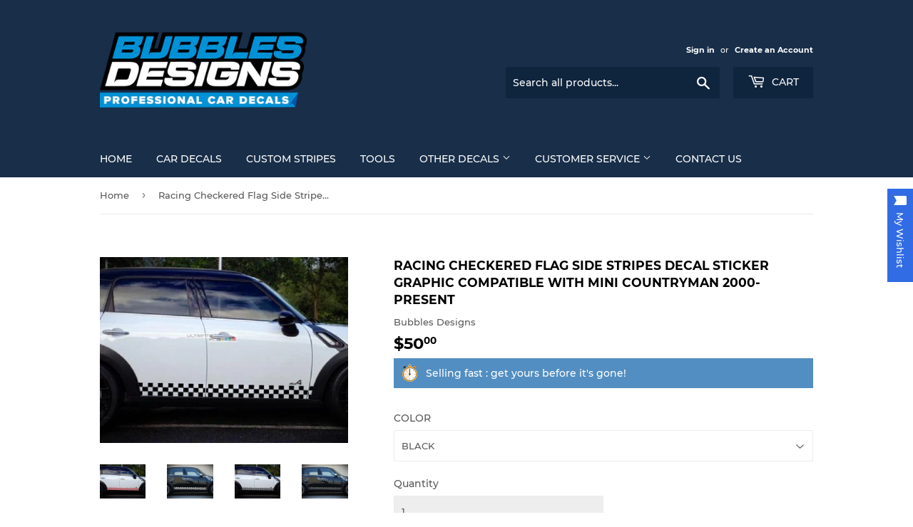

--- FILE ---
content_type: text/html; charset=utf-8
request_url: https://bubblesdesigns.com/products/pair-of-racing-checkered-flag-side-stripes-decal-sticker-graphic-compatible-with-mini-countryman-r60-2010-2015-models
body_size: 40610
content:
<!doctype html>
<!--[if lt IE 7]><html class="no-js lt-ie9 lt-ie8 lt-ie7" lang="en"> <![endif]-->
<!--[if IE 7]><html class="no-js lt-ie9 lt-ie8" lang="en"> <![endif]-->
<!--[if IE 8]><html class="no-js lt-ie9" lang="en"> <![endif]-->
<!--[if IE 9 ]><html class="ie9 no-js"> <![endif]-->
<!--[if (gt IE 9)|!(IE)]><!--> <html class="no-touch no-js"> <!--<![endif]-->
<head>
 <meta name="facebook-domain-verification" content="uz0j208nx0obh7d91k1ccaxvm6kkrd" />
  <!-- Hotjar Tracking Code for bubblesdesigns.com -->
<script>
    (function(h,o,t,j,a,r){
        h.hj=h.hj||function(){(h.hj.q=h.hj.q||[]).push(arguments)};
        h._hjSettings={hjid:2160689,hjsv:6};
        a=o.getElementsByTagName('head')[0];
        r=o.createElement('script');r.async=1;
        r.src=t+h._hjSettings.hjid+j+h._hjSettings.hjsv;
        a.appendChild(r);
    })(window,document,'https://static.hotjar.com/c/hotjar-','.js?sv=');
</script>
  
  
  <script async src="https://pagead2.googlesyndication.com/pagead/js/adsbygoogle.js"></script>
<script>
  (adsbygoogle = window.adsbygoogle || []).push({
    google_ad_client: "ca-pub-6569431019243693",
    enable_page_level_ads: true
  });
</script>
  <meta name="google-site-verification" content="O0p3SwS3AwzCkAgf-uFKaokR-p73dTQHC_iRL2BK5mI" />
  <script>(function(H){H.className=H.className.replace(/\bno-js\b/,'js')})(document.documentElement)</script>
  <!-- Basic page needs ================================================== -->
  <meta charset="utf-8">
  <meta http-equiv="X-UA-Compatible" content="IE=edge,chrome=1">

  
  <link rel="shortcut icon" href="//bubblesdesigns.com/cdn/shop/files/bubbles_32x32.png?v=1613723277" type="image/png" />
  

  <!-- Title and description ================================================== -->
  
 <!-- SEO Manager 6.2.0 -->
<meta name='seomanager' content='6.2' />
<title>Checkered Flag Side Stripes Sticker Graphic Mini Countryman decals</title>
<meta name='description' content='Bubbles Designs offers high-quality Graphic Sticker Stripe for Mini Countryman decals . Our vinyl, graphic design gives the exterior of your car a unique look' /> 
<meta name="robots" content="index"> 
<meta name="robots" content="follow">
<script type="application/ld+json">
 {
 "@context": "https://schema.org",
 "@id": "https:\/\/bubblesdesigns.com\/products\/pair-of-racing-checkered-flag-side-stripes-decal-sticker-graphic-compatible-with-mini-countryman-r60-2010-2015-models",
 "@type": "Product","sku": 12354404319332,"mpn": 12354404319332,"brand": {
 "@type": "Brand",
 "name": "Bubbles Designs"
 },
 "description": "Racing Checkered Flag Side Stripes Decal Sticker Graphic Compatible with Mini Countryman 2000-Present. Our decals vinyl is high quality polymeric and lasts 7 years outdoor. We can give the exterior of your car a unique look. You can choose from our wide selection of Graphics vinyl and decals. We manufacture stickers for American, Canadian and European car models as a coupe, saloon\/sedan, SUV, pickup truck.\n \nWHAT YOU WILL RECEIVE\n\n One sticker for the left and one for the right side.\n Dimensions: As the image.\n Easy installation.\n Instructions included.\n New in the box.\n\nSHIPPING POLICY\n\nFree shipping worldwide.\nTracking number always provided within 24 hours.\nFree international shipping takes 7-24 working days.\n\nRETURNS POLICY\n\nReturns Accepted (within 30 days after delivery).\nItem must be returned in its original condition for full refund.\nDamaged products are refunded by providing evidence (photos).\nIf item arrives damaged we are happy to send a free replacement.\n\n\n\nCONTACT \u0026amp; SUPPORT\n\nResponse within 24 hours.\nWe are happy to solve any issue\n\n",
 "url": "https:\/\/bubblesdesigns.com\/products\/pair-of-racing-checkered-flag-side-stripes-decal-sticker-graphic-compatible-with-mini-countryman-r60-2010-2015-models",
 "name": "Racing Checkered Flag Side Stripes Decal Sticker Graphic Compatible with Mini Countryman 2000-Present","image": "https://bubblesdesigns.com/cdn/shop/products/Pair-of-Racing-Checkered-Flag-Side-Stripes-Decal-Sticker-Graphic-Compatible-with-Mini-Countryman-R60-2010-2015-Modelsred.jpg?v=1537347500","offers": [{
 "@type": "Offer","availability": "https://schema.org/InStock",
 "priceCurrency": "USD",
 "price": "50.00",
 "priceValidUntil": "2027-01-16",
 "itemCondition": "https://schema.org/NewCondition",
 "url": "https:\/\/bubblesdesigns.com\/products\/pair-of-racing-checkered-flag-side-stripes-decal-sticker-graphic-compatible-with-mini-countryman-r60-2010-2015-models\/products\/pair-of-racing-checkered-flag-side-stripes-decal-sticker-graphic-compatible-with-mini-countryman-r60-2010-2015-models?variant=12354404319332",
 "image": "https://bubblesdesigns.com/cdn/shop/products/Pair-of-Racing-Checkered-Flag-Side-Stripes-Decal-Sticker-Graphic-Compatible-with-Mini-Countryman-R60-2010-2015-Modelsblack.jpg?v=1537347500",
 "mpn": 12354404319332,"sku": "12354404319332",
"seller": {
 "@type": "Organization",
 "name": "Bubbles Designs"
 }
 },{
 "@type": "Offer","availability": "https://schema.org/InStock",
 "priceCurrency": "USD",
 "price": "50.00",
 "priceValidUntil": "2027-01-16",
 "itemCondition": "https://schema.org/NewCondition",
 "url": "https:\/\/bubblesdesigns.com\/products\/pair-of-racing-checkered-flag-side-stripes-decal-sticker-graphic-compatible-with-mini-countryman-r60-2010-2015-models\/products\/pair-of-racing-checkered-flag-side-stripes-decal-sticker-graphic-compatible-with-mini-countryman-r60-2010-2015-models?variant=12354404352100",
 "image": "https://bubblesdesigns.com/cdn/shop/products/Pair-of-Racing-Checkered-Flag-Side-Stripes-Decal-Sticker-Graphic-Compatible-with-Mini-Countryman-R60-2010-2015-Modelsblack.jpg?v=1537347500",
 "mpn": 12354404352100,"sku": "12354404352100",
"seller": {
 "@type": "Organization",
 "name": "Bubbles Designs"
 }
 },{
 "@type": "Offer","availability": "https://schema.org/InStock",
 "priceCurrency": "USD",
 "price": "50.00",
 "priceValidUntil": "2027-01-16",
 "itemCondition": "https://schema.org/NewCondition",
 "url": "https:\/\/bubblesdesigns.com\/products\/pair-of-racing-checkered-flag-side-stripes-decal-sticker-graphic-compatible-with-mini-countryman-r60-2010-2015-models\/products\/pair-of-racing-checkered-flag-side-stripes-decal-sticker-graphic-compatible-with-mini-countryman-r60-2010-2015-models?variant=12354404384868",
 "image": "https://bubblesdesigns.com/cdn/shop/products/Pair-of-Racing-Checkered-Flag-Side-Stripes-Decal-Sticker-Graphic-Compatible-with-Mini-Countryman-R60-2010-2015-Modelsblack.jpg?v=1537347500",
 "mpn": 12354404384868,"sku": "12354404384868",
"seller": {
 "@type": "Organization",
 "name": "Bubbles Designs"
 }
 },{
 "@type": "Offer","availability": "https://schema.org/InStock",
 "priceCurrency": "USD",
 "price": "50.00",
 "priceValidUntil": "2027-01-16",
 "itemCondition": "https://schema.org/NewCondition",
 "url": "https:\/\/bubblesdesigns.com\/products\/pair-of-racing-checkered-flag-side-stripes-decal-sticker-graphic-compatible-with-mini-countryman-r60-2010-2015-models\/products\/pair-of-racing-checkered-flag-side-stripes-decal-sticker-graphic-compatible-with-mini-countryman-r60-2010-2015-models?variant=12354404417636",
 "image": "https://bubblesdesigns.com/cdn/shop/products/Pair-of-Racing-Checkered-Flag-Side-Stripes-Decal-Sticker-Graphic-Compatible-with-Mini-Countryman-R60-2010-2015-Modelsblack.jpg?v=1537347500",
 "mpn": 12354404417636,"sku": "12354404417636",
"seller": {
 "@type": "Organization",
 "name": "Bubbles Designs"
 }
 },{
 "@type": "Offer","availability": "https://schema.org/InStock",
 "priceCurrency": "USD",
 "price": "50.00",
 "priceValidUntil": "2027-01-16",
 "itemCondition": "https://schema.org/NewCondition",
 "url": "https:\/\/bubblesdesigns.com\/products\/pair-of-racing-checkered-flag-side-stripes-decal-sticker-graphic-compatible-with-mini-countryman-r60-2010-2015-models\/products\/pair-of-racing-checkered-flag-side-stripes-decal-sticker-graphic-compatible-with-mini-countryman-r60-2010-2015-models?variant=12354404450404",
 "image": "https://bubblesdesigns.com/cdn/shop/products/Pair-of-Racing-Checkered-Flag-Side-Stripes-Decal-Sticker-Graphic-Compatible-with-Mini-Countryman-R60-2010-2015-Modelsblack.jpg?v=1537347500",
 "mpn": 12354404450404,"sku": "12354404450404",
"seller": {
 "@type": "Organization",
 "name": "Bubbles Designs"
 }
 },{
 "@type": "Offer","availability": "https://schema.org/InStock",
 "priceCurrency": "USD",
 "price": "50.00",
 "priceValidUntil": "2027-01-16",
 "itemCondition": "https://schema.org/NewCondition",
 "url": "https:\/\/bubblesdesigns.com\/products\/pair-of-racing-checkered-flag-side-stripes-decal-sticker-graphic-compatible-with-mini-countryman-r60-2010-2015-models\/products\/pair-of-racing-checkered-flag-side-stripes-decal-sticker-graphic-compatible-with-mini-countryman-r60-2010-2015-models?variant=12354404483172",
 "image": "https://bubblesdesigns.com/cdn/shop/products/Pair-of-Racing-Checkered-Flag-Side-Stripes-Decal-Sticker-Graphic-Compatible-with-Mini-Countryman-R60-2010-2015-Modelsred.jpg?v=1537347500",
 "mpn": 12354404483172,"sku": "12354404483172",
"seller": {
 "@type": "Organization",
 "name": "Bubbles Designs"
 }
 },{
 "@type": "Offer","availability": "https://schema.org/InStock",
 "priceCurrency": "USD",
 "price": "50.00",
 "priceValidUntil": "2027-01-16",
 "itemCondition": "https://schema.org/NewCondition",
 "url": "https:\/\/bubblesdesigns.com\/products\/pair-of-racing-checkered-flag-side-stripes-decal-sticker-graphic-compatible-with-mini-countryman-r60-2010-2015-models\/products\/pair-of-racing-checkered-flag-side-stripes-decal-sticker-graphic-compatible-with-mini-countryman-r60-2010-2015-models?variant=12354404515940",
 "image": "https://bubblesdesigns.com/cdn/shop/products/Pair-of-Racing-Checkered-Flag-Side-Stripes-Decal-Sticker-Graphic-Compatible-with-Mini-Countryman-R60-2010-2015-Modelsblack.jpg?v=1537347500",
 "mpn": 12354404515940,"sku": "12354404515940",
"seller": {
 "@type": "Organization",
 "name": "Bubbles Designs"
 }
 },{
 "@type": "Offer","availability": "https://schema.org/InStock",
 "priceCurrency": "USD",
 "price": "50.00",
 "priceValidUntil": "2027-01-16",
 "itemCondition": "https://schema.org/NewCondition",
 "url": "https:\/\/bubblesdesigns.com\/products\/pair-of-racing-checkered-flag-side-stripes-decal-sticker-graphic-compatible-with-mini-countryman-r60-2010-2015-models\/products\/pair-of-racing-checkered-flag-side-stripes-decal-sticker-graphic-compatible-with-mini-countryman-r60-2010-2015-models?variant=12354404548708",
 "image": "https://bubblesdesigns.com/cdn/shop/products/Pair-of-Racing-Checkered-Flag-Side-Stripes-Decal-Sticker-Graphic-Compatible-with-Mini-Countryman-R60-2010-2015-Modelsblack.jpg?v=1537347500",
 "mpn": 12354404548708,"sku": "12354404548708",
"seller": {
 "@type": "Organization",
 "name": "Bubbles Designs"
 }
 },{
 "@type": "Offer","availability": "https://schema.org/InStock",
 "priceCurrency": "USD",
 "price": "50.00",
 "priceValidUntil": "2027-01-16",
 "itemCondition": "https://schema.org/NewCondition",
 "url": "https:\/\/bubblesdesigns.com\/products\/pair-of-racing-checkered-flag-side-stripes-decal-sticker-graphic-compatible-with-mini-countryman-r60-2010-2015-models\/products\/pair-of-racing-checkered-flag-side-stripes-decal-sticker-graphic-compatible-with-mini-countryman-r60-2010-2015-models?variant=12354404581476",
 "image": "https://bubblesdesigns.com/cdn/shop/products/Pair-of-Racing-Checkered-Flag-Side-Stripes-Decal-Sticker-Graphic-Compatible-with-Mini-Countryman-R60-2010-2015-Modelsblack.jpg?v=1537347500",
 "mpn": 12354404581476,"sku": "12354404581476",
"seller": {
 "@type": "Organization",
 "name": "Bubbles Designs"
 }
 },{
 "@type": "Offer","availability": "https://schema.org/InStock",
 "priceCurrency": "USD",
 "price": "50.00",
 "priceValidUntil": "2027-01-16",
 "itemCondition": "https://schema.org/NewCondition",
 "url": "https:\/\/bubblesdesigns.com\/products\/pair-of-racing-checkered-flag-side-stripes-decal-sticker-graphic-compatible-with-mini-countryman-r60-2010-2015-models\/products\/pair-of-racing-checkered-flag-side-stripes-decal-sticker-graphic-compatible-with-mini-countryman-r60-2010-2015-models?variant=12354404614244",
 "image": "https://bubblesdesigns.com/cdn/shop/products/Pair-of-Racing-Checkered-Flag-Side-Stripes-Decal-Sticker-Graphic-Compatible-with-Mini-Countryman-R60-2010-2015-Modelsblack.jpg?v=1537347500",
 "mpn": 12354404614244,"sku": "12354404614244",
"seller": {
 "@type": "Organization",
 "name": "Bubbles Designs"
 }
 },{
 "@type": "Offer","availability": "https://schema.org/InStock",
 "priceCurrency": "USD",
 "price": "50.00",
 "priceValidUntil": "2027-01-16",
 "itemCondition": "https://schema.org/NewCondition",
 "url": "https:\/\/bubblesdesigns.com\/products\/pair-of-racing-checkered-flag-side-stripes-decal-sticker-graphic-compatible-with-mini-countryman-r60-2010-2015-models\/products\/pair-of-racing-checkered-flag-side-stripes-decal-sticker-graphic-compatible-with-mini-countryman-r60-2010-2015-models?variant=12354404647012",
 "image": "https://bubblesdesigns.com/cdn/shop/products/Pair-of-Racing-Checkered-Flag-Side-Stripes-Decal-Sticker-Graphic-Compatible-with-Mini-Countryman-R60-2010-2015-Modelsblack.jpg?v=1537347500",
 "mpn": 12354404647012,"sku": "12354404647012",
"seller": {
 "@type": "Organization",
 "name": "Bubbles Designs"
 }
 },{
 "@type": "Offer","availability": "https://schema.org/InStock",
 "priceCurrency": "USD",
 "price": "50.00",
 "priceValidUntil": "2027-01-16",
 "itemCondition": "https://schema.org/NewCondition",
 "url": "https:\/\/bubblesdesigns.com\/products\/pair-of-racing-checkered-flag-side-stripes-decal-sticker-graphic-compatible-with-mini-countryman-r60-2010-2015-models\/products\/pair-of-racing-checkered-flag-side-stripes-decal-sticker-graphic-compatible-with-mini-countryman-r60-2010-2015-models?variant=12354404679780",
 "image": "https://bubblesdesigns.com/cdn/shop/products/Pair-of-Racing-Checkered-Flag-Side-Stripes-Decal-Sticker-Graphic-Compatible-with-Mini-Countryman-R60-2010-2015-Modelsblack.jpg?v=1537347500",
 "mpn": 12354404679780,"sku": "12354404679780",
"seller": {
 "@type": "Organization",
 "name": "Bubbles Designs"
 }
 },{
 "@type": "Offer","availability": "https://schema.org/InStock",
 "priceCurrency": "USD",
 "price": "50.00",
 "priceValidUntil": "2027-01-16",
 "itemCondition": "https://schema.org/NewCondition",
 "url": "https:\/\/bubblesdesigns.com\/products\/pair-of-racing-checkered-flag-side-stripes-decal-sticker-graphic-compatible-with-mini-countryman-r60-2010-2015-models\/products\/pair-of-racing-checkered-flag-side-stripes-decal-sticker-graphic-compatible-with-mini-countryman-r60-2010-2015-models?variant=12354404712548",
 "image": "https://bubblesdesigns.com/cdn/shop/products/Pair-of-Racing-Checkered-Flag-Side-Stripes-Decal-Sticker-Graphic-Compatible-with-Mini-Countryman-R60-2010-2015-Modelsgray.jpg?v=1537347500",
 "mpn": 12354404712548,"sku": "12354404712548",
"seller": {
 "@type": "Organization",
 "name": "Bubbles Designs"
 }
 },{
 "@type": "Offer","availability": "https://schema.org/InStock",
 "priceCurrency": "USD",
 "price": "50.00",
 "priceValidUntil": "2027-01-16",
 "itemCondition": "https://schema.org/NewCondition",
 "url": "https:\/\/bubblesdesigns.com\/products\/pair-of-racing-checkered-flag-side-stripes-decal-sticker-graphic-compatible-with-mini-countryman-r60-2010-2015-models\/products\/pair-of-racing-checkered-flag-side-stripes-decal-sticker-graphic-compatible-with-mini-countryman-r60-2010-2015-models?variant=12354404745316",
 "image": "https://bubblesdesigns.com/cdn/shop/products/Pair-of-Racing-Checkered-Flag-Side-Stripes-Decal-Sticker-Graphic-Compatible-with-Mini-Countryman-R60-2010-2015-Modelsblack.jpg?v=1537347500",
 "mpn": 12354404745316,"sku": "12354404745316",
"seller": {
 "@type": "Organization",
 "name": "Bubbles Designs"
 }
 },{
 "@type": "Offer","availability": "https://schema.org/InStock",
 "priceCurrency": "USD",
 "price": "50.00",
 "priceValidUntil": "2027-01-16",
 "itemCondition": "https://schema.org/NewCondition",
 "url": "https:\/\/bubblesdesigns.com\/products\/pair-of-racing-checkered-flag-side-stripes-decal-sticker-graphic-compatible-with-mini-countryman-r60-2010-2015-models\/products\/pair-of-racing-checkered-flag-side-stripes-decal-sticker-graphic-compatible-with-mini-countryman-r60-2010-2015-models?variant=12354404778084",
 "image": "https://bubblesdesigns.com/cdn/shop/products/Pair-of-Racing-Checkered-Flag-Side-Stripes-Decal-Sticker-Graphic-Compatible-with-Mini-Countryman-R60-2010-2015-Modelswhite.jpg?v=1537347500",
 "mpn": 12354404778084,"sku": "12354404778084",
"seller": {
 "@type": "Organization",
 "name": "Bubbles Designs"
 }
 }]}
 </script>
<!-- end: SEO Manager 6.2.0 -->

  <!-- Product meta ================================================== -->
  <!-- /snippets/social-meta-tags.liquid -->




<meta property="og:site_name" content="Bubbles Designs">
<meta property="og:url" content="https://bubblesdesigns.com/products/pair-of-racing-checkered-flag-side-stripes-decal-sticker-graphic-compatible-with-mini-countryman-r60-2010-2015-models">
<meta property="og:title" content="Racing Checkered Flag Side Stripes Decal Sticker Graphic Compatible with Mini Countryman 2000-Present">
<meta property="og:type" content="product">
<meta property="og:description" content="Bubbles Designs offers high-quality Graphic Sticker Stripe for Mini Countryman decals . Our vinyl, graphic design gives the exterior of your car a unique look">

  <meta property="og:price:amount" content="50.00">
  <meta property="og:price:currency" content="USD">

<meta property="og:image" content="http://bubblesdesigns.com/cdn/shop/products/Pair-of-Racing-Checkered-Flag-Side-Stripes-Decal-Sticker-Graphic-Compatible-with-Mini-Countryman-R60-2010-2015-Modelsred_1200x1200.jpg?v=1537347500"><meta property="og:image" content="http://bubblesdesigns.com/cdn/shop/products/Pair-of-Racing-Checkered-Flag-Side-Stripes-Decal-Sticker-Graphic-Compatible-with-Mini-Countryman-R60-2010-2015-Modelswhite_1200x1200.jpg?v=1537347500"><meta property="og:image" content="http://bubblesdesigns.com/cdn/shop/products/Pair-of-Racing-Checkered-Flag-Side-Stripes-Decal-Sticker-Graphic-Compatible-with-Mini-Countryman-R60-2010-2015-Modelsblack_1200x1200.jpg?v=1537347500">
<meta property="og:image:secure_url" content="https://bubblesdesigns.com/cdn/shop/products/Pair-of-Racing-Checkered-Flag-Side-Stripes-Decal-Sticker-Graphic-Compatible-with-Mini-Countryman-R60-2010-2015-Modelsred_1200x1200.jpg?v=1537347500"><meta property="og:image:secure_url" content="https://bubblesdesigns.com/cdn/shop/products/Pair-of-Racing-Checkered-Flag-Side-Stripes-Decal-Sticker-Graphic-Compatible-with-Mini-Countryman-R60-2010-2015-Modelswhite_1200x1200.jpg?v=1537347500"><meta property="og:image:secure_url" content="https://bubblesdesigns.com/cdn/shop/products/Pair-of-Racing-Checkered-Flag-Side-Stripes-Decal-Sticker-Graphic-Compatible-with-Mini-Countryman-R60-2010-2015-Modelsblack_1200x1200.jpg?v=1537347500">


<meta name="twitter:card" content="summary_large_image">
<meta name="twitter:title" content="Racing Checkered Flag Side Stripes Decal Sticker Graphic Compatible with Mini Countryman 2000-Present">
<meta name="twitter:description" content="Bubbles Designs offers high-quality Graphic Sticker Stripe for Mini Countryman decals . Our vinyl, graphic design gives the exterior of your car a unique look">


  <!-- Helpers ================================================== -->
  <link rel="canonical" href="https://bubblesdesigns.com/products/pair-of-racing-checkered-flag-side-stripes-decal-sticker-graphic-compatible-with-mini-countryman-r60-2010-2015-models">
  <meta name="viewport" content="width=device-width,initial-scale=1">

  <!-- CSS ================================================== -->
  <link href="//bubblesdesigns.com/cdn/shop/t/5/assets/theme.scss.css?v=158463510308736058781705556911" rel="stylesheet" type="text/css" media="all" />

  <!-- Header hook for plugins ================================================== -->
  <style>.spf-filter-loading #gf-products > *:not(.spf-product--skeleton), .spf-filter-loading [data-globo-filter-items] > *:not(.spf-product--skeleton){visibility: hidden; opacity: 0}</style>
<link rel="preconnect" href="https://filter-v1.globosoftware.net" />
<script>
  document.getElementsByTagName('html')[0].classList.add('spf-filter-loading');
  window.addEventListener("globoFilterRenderCompleted",function(e){document.getElementsByTagName('html')[0].classList.remove('spf-filter-loading')})
  window.sortByRelevance = false;
  window.moneyFormat = "${{amount}}";
  window.GloboMoneyFormat = "${{amount}}";
  window.GloboMoneyWithCurrencyFormat = "${{amount}} USD";
  window.filterPriceRate = 1;
  window.filterPriceAdjustment = 1;

  window.shopCurrency = "USD";
  window.currentCurrency = "USD";

  window.isMultiCurrency = false;
  window.globoFilterAssetsUrl = '//bubblesdesigns.com/cdn/shop/t/5/assets/';
  window.assetsUrl = '//bubblesdesigns.com/cdn/shop/t/5/assets/';
  window.filesUrl = '//bubblesdesigns.com/cdn/shop/files/';
  var page_id = 0;
  var globo_filters_json = {"default":35387}
  var GloboFilterConfig = {
    api: {
      filterUrl: "https://filter-v1.globosoftware.net/filter",
      searchUrl: "https://filter-v1.globosoftware.net/search",
      url: "https://filter-v1.globosoftware.net",
    },
    shop: {
      name: "Bubbles Designs",
      url: "https://bubblesdesigns.com",
      domain: "bubblesdesigns-com.myshopify.com",
      is_multicurrency: false,
      currency: "USD",
      cur_currency: "USD",
      cur_locale: "en",
      cur_country: "US",
      locale: "en",
      root_url: "",
      country_code: "CY",
      product_image: {width: 500, height: 500},
      no_image_url: "https://cdn.shopify.com/s/images/themes/product-1.png",
      themeStoreId: 679,
      swatches:  [],
      newUrlStruct: false,
      translation: {"default":{"search":{"suggestions":"Suggestions","collections":"Collections","pages":"Pages","products":"Products","view_all":"Search for","not_found":"Sorry, nothing found for"},"filter":{"filter_by":"Filter By","clear_all":"Clear All","clear":"Clear","in_stock":"In Stock","out_of_stock":"Out of Stock","ready_to_ship":"Ready to ship"},"sort":{"sort_by":"Sort By","manually":"Featured","availability_in_stock_first":"Availability","best_selling":"Best Selling","alphabetically_a_z":"Alphabetically, A-Z","alphabetically_z_a":"Alphabetically, Z-A","price_low_to_high":"Price, low to high","price_high_to_low":"Price, high to low","date_new_to_old":"Date, new to old","date_old_to_new":"Date, old to new","sale_off":"% Sale off"},"product":{"add_to_cart":"Add to cart","unavailable":"Unavailable","sold_out":"Sold out","sale":"Sale","load_more":"Load more","limit":"Show","no_results":"No products found"}}},
      redirects: null,
      images: ["favicon.png","logo.png","password-page-background.jpg","ppop_black-friday-01-01.jpg","truck-2-icon-7-32.png"],
      settings: {"color_primary":"#528ec1","color_secondary":"#dcdcdc","color_accent":"#dd2525","color_body_bg":"#fff","color_borders":"#ececec","product_reviews_star_color":"#e5c649","color_header_background":"#182e49","color_header_text":"#fff","color_header_cart_search":"#0f243d","color_nav_bg":"#182e49","color_nav_text":"#fff","color_body_text":"#585858","color_heading_text":"#000","color_footer_bg":"#f2f2f2","color_footer_text":"#636363","color_footer_social_link":"#bbbbbb","type_base_font":{"error":"json not allowed for this object"},"type_base_size":"13px","type_header_font":{"error":"json not allowed for this object"},"type_header_transform":true,"type_accent_font":{"error":"json not allowed for this object"},"type_navigation_size":"14px","type_navigation_transform":true,"type_button_size":"14px","type_button_transform":true,"favicon":"\/\/bubblesdesigns.com\/cdn\/shop\/files\/bubbles.png?v=1613723277","cart_notes_enable":true,"ajax_cart_method":"page","share_image":"\/\/bubblesdesigns.com\/cdn\/shop\/files\/full_logo.png?v=1613723277","social_twitter_link":"","social_facebook_link":"","social_pinterest_link":"","social_google_plus_link":"","social_instagram_link":"","social_snapchat_link":"","social_tumblr_link":"","social_youtube_link":"","social_vimeo_link":"","social_fancy_link":"","social_sharing_style":"is-normal","share_facebook":true,"share_twitter":true,"share_pinterest":true,"superscript_decimals":true,"checkout_header_image":null,"checkout_logo_image":"\/\/bubblesdesigns.com\/cdn\/shop\/files\/Bubbles_Designs_NEW_LOGO.png?v=1614333163","checkout_logo_position":"center","checkout_logo_size":"large","checkout_body_background_image":null,"checkout_body_background_color":"#fff","checkout_input_background_color_mode":"white","checkout_sidebar_background_image":null,"checkout_sidebar_background_color":"#fafafa","checkout_heading_font":"-apple-system, BlinkMacSystemFont, 'Segoe UI', Roboto, Helvetica, Arial, sans-serif, 'Apple Color Emoji', 'Segoe UI Emoji', 'Segoe UI Symbol'","checkout_body_font":"-apple-system, BlinkMacSystemFont, 'Segoe UI', Roboto, Helvetica, Arial, sans-serif, 'Apple Color Emoji', 'Segoe UI Emoji', 'Segoe UI Symbol'","checkout_accent_color":"#197bbd","checkout_button_color":"#197bbd","checkout_error_color":"#e32c2b","collection_sidebar_filters":"tags","customer_layout":"customer_area"},
      separate_options: null,
      home_filter: false,
      page: "product",
      cache: true,
      layout: "app",
      useCustomTemplate: false
    },
    taxes: null,
    special_countries: null,
    adjustments: null,

    year_make_model: {
      id: null
    },
    filter: {
      id: globo_filters_json[page_id] || globo_filters_json['default'] || 0,
      layout: 1,
      showCount: false,
      showRefine: true,
      isLoadMore: 0,
      filter_on_search_page: true
    },
    search:{
      enable: true,
      zero_character_suggestion: false,
      layout: 1,
    },
    collection: {
      id:0,
      handle:'',
      sort: 'best-selling',
      tags: null,
      vendor: null,
      type: null,
      term: null,
      limit: 12,
      products_count: 0,
      enableCollectionSearch: false,
      showSelectedVariantInfo: true,
      excludeTags: null
    },
    customer: false,
    selector: {
      sortBy: '.collection-sorting',
      pagination: '.pagination:first, .paginate:first, .pagination-custom:first, #pagination:first, #gf_pagination_wrap',
      products: '.grid.grid-collage'
    }
  };

</script>
<script defer src="//bubblesdesigns.com/cdn/shop/t/5/assets/v5.globo.filter.lib.js?v=171391880242461423661696318083"></script>

<link rel="preload stylesheet" href="//bubblesdesigns.com/cdn/shop/t/5/assets/v5.globo.search.css?v=700" as="style">



  <script>
    window.addEventListener('globoFilterRenderSearchCompleted', function () {
      if( theme && theme.a11y && typeof theme.a11y.removeTrapFocus == "function" ){
        theme.a11y.removeTrapFocus({
          $container: $('#shopify-section-header'),
          namespace: 'mobileMenuToggle'
        });
        setTimeout(function(){
          theme.a11y.removeTrapFocus({
            $container: $('#shopify-section-header'),
            namespace: 'mobileMenuToggle'
          });
          $('.gl-d-searchbox-input').focus();
        }, 600);
      }
    });
  </script>

        <!-- DiscountDuck code, safe to remove if you uninstalled the app -->
  <!-- DiscountDuck code, safe to remove if you uninstalled the app -->
      
  <!-- DiscountDuck code, safe to remove if you uninstalled the app -->
<script>window.performance && window.performance.mark && window.performance.mark('shopify.content_for_header.start');</script><meta id="shopify-digital-wallet" name="shopify-digital-wallet" content="/272302108/digital_wallets/dialog">
<meta name="shopify-checkout-api-token" content="6422753ae61493d9bae20c11b3f19411">
<meta id="in-context-paypal-metadata" data-shop-id="272302108" data-venmo-supported="false" data-environment="production" data-locale="en_US" data-paypal-v4="true" data-currency="USD">
<link rel="alternate" type="application/json+oembed" href="https://bubblesdesigns.com/products/pair-of-racing-checkered-flag-side-stripes-decal-sticker-graphic-compatible-with-mini-countryman-r60-2010-2015-models.oembed">
<script async="async" src="/checkouts/internal/preloads.js?locale=en-US"></script>
<script id="shopify-features" type="application/json">{"accessToken":"6422753ae61493d9bae20c11b3f19411","betas":["rich-media-storefront-analytics"],"domain":"bubblesdesigns.com","predictiveSearch":true,"shopId":272302108,"locale":"en"}</script>
<script>var Shopify = Shopify || {};
Shopify.shop = "bubblesdesigns-com.myshopify.com";
Shopify.locale = "en";
Shopify.currency = {"active":"USD","rate":"1.0"};
Shopify.country = "US";
Shopify.theme = {"name":"Supply","id":32067616868,"schema_name":"Supply","schema_version":"7.1.1","theme_store_id":679,"role":"main"};
Shopify.theme.handle = "null";
Shopify.theme.style = {"id":null,"handle":null};
Shopify.cdnHost = "bubblesdesigns.com/cdn";
Shopify.routes = Shopify.routes || {};
Shopify.routes.root = "/";</script>
<script type="module">!function(o){(o.Shopify=o.Shopify||{}).modules=!0}(window);</script>
<script>!function(o){function n(){var o=[];function n(){o.push(Array.prototype.slice.apply(arguments))}return n.q=o,n}var t=o.Shopify=o.Shopify||{};t.loadFeatures=n(),t.autoloadFeatures=n()}(window);</script>
<script id="shop-js-analytics" type="application/json">{"pageType":"product"}</script>
<script defer="defer" async type="module" src="//bubblesdesigns.com/cdn/shopifycloud/shop-js/modules/v2/client.init-shop-cart-sync_C5BV16lS.en.esm.js"></script>
<script defer="defer" async type="module" src="//bubblesdesigns.com/cdn/shopifycloud/shop-js/modules/v2/chunk.common_CygWptCX.esm.js"></script>
<script type="module">
  await import("//bubblesdesigns.com/cdn/shopifycloud/shop-js/modules/v2/client.init-shop-cart-sync_C5BV16lS.en.esm.js");
await import("//bubblesdesigns.com/cdn/shopifycloud/shop-js/modules/v2/chunk.common_CygWptCX.esm.js");

  window.Shopify.SignInWithShop?.initShopCartSync?.({"fedCMEnabled":true,"windoidEnabled":true});

</script>
<script>(function() {
  var isLoaded = false;
  function asyncLoad() {
    if (isLoaded) return;
    isLoaded = true;
    var urls = ["\/\/static.zotabox.com\/3\/6\/36890c643cb057c185297edd871eb36f\/widgets.js?shop=bubblesdesigns-com.myshopify.com","\/\/d1liekpayvooaz.cloudfront.net\/apps\/customizery\/customizery.js?shop=bubblesdesigns-com.myshopify.com","https:\/\/buy-me-cdn.makeprosimp.com\/v2\/app.min.js?v=v2\u0026shop=bubblesdesigns-com.myshopify.com","https:\/\/toastibar-cdn.makeprosimp.com\/v1\/published\/15691\/49de99d80bf9497492155af672ec5c27\/1979\/app.js?v=1\u0026shop=bubblesdesigns-com.myshopify.com","https:\/\/productoptions.w3apps.co\/js\/options.js?shop=bubblesdesigns-com.myshopify.com","https:\/\/cdn.shopify.com\/s\/files\/1\/0002\/7230\/2108\/t\/5\/assets\/globo.formbuilder.init.js?v=1590572247\u0026shop=bubblesdesigns-com.myshopify.com","https:\/\/cdn.shopify.com\/s\/files\/1\/0002\/7230\/2108\/t\/5\/assets\/globo.filter.init.js?shop=bubblesdesigns-com.myshopify.com","https:\/\/cdn.shopify.com\/s\/files\/1\/0002\/7230\/2108\/t\/5\/assets\/booster_eu_cookie_272302108.js?v=1605014684\u0026shop=bubblesdesigns-com.myshopify.com","https:\/\/wishlisthero-assets.revampco.com\/store-front\/bundle2.js?shop=bubblesdesigns-com.myshopify.com","https:\/\/cdn.hextom.com\/js\/freeshippingbar.js?shop=bubblesdesigns-com.myshopify.com"];
    for (var i = 0; i < urls.length; i++) {
      var s = document.createElement('script');
      s.type = 'text/javascript';
      s.async = true;
      s.src = urls[i];
      var x = document.getElementsByTagName('script')[0];
      x.parentNode.insertBefore(s, x);
    }
  };
  if(window.attachEvent) {
    window.attachEvent('onload', asyncLoad);
  } else {
    window.addEventListener('load', asyncLoad, false);
  }
})();</script>
<script id="__st">var __st={"a":272302108,"offset":-43200,"reqid":"30afb17e-ebf9-4e10-901b-1297fb38384d-1768626298","pageurl":"bubblesdesigns.com\/products\/pair-of-racing-checkered-flag-side-stripes-decal-sticker-graphic-compatible-with-mini-countryman-r60-2010-2015-models","u":"bd8eceba5ebc","p":"product","rtyp":"product","rid":1370528677988};</script>
<script>window.ShopifyPaypalV4VisibilityTracking = true;</script>
<script id="captcha-bootstrap">!function(){'use strict';const t='contact',e='account',n='new_comment',o=[[t,t],['blogs',n],['comments',n],[t,'customer']],c=[[e,'customer_login'],[e,'guest_login'],[e,'recover_customer_password'],[e,'create_customer']],r=t=>t.map((([t,e])=>`form[action*='/${t}']:not([data-nocaptcha='true']) input[name='form_type'][value='${e}']`)).join(','),a=t=>()=>t?[...document.querySelectorAll(t)].map((t=>t.form)):[];function s(){const t=[...o],e=r(t);return a(e)}const i='password',u='form_key',d=['recaptcha-v3-token','g-recaptcha-response','h-captcha-response',i],f=()=>{try{return window.sessionStorage}catch{return}},m='__shopify_v',_=t=>t.elements[u];function p(t,e,n=!1){try{const o=window.sessionStorage,c=JSON.parse(o.getItem(e)),{data:r}=function(t){const{data:e,action:n}=t;return t[m]||n?{data:e,action:n}:{data:t,action:n}}(c);for(const[e,n]of Object.entries(r))t.elements[e]&&(t.elements[e].value=n);n&&o.removeItem(e)}catch(o){console.error('form repopulation failed',{error:o})}}const l='form_type',E='cptcha';function T(t){t.dataset[E]=!0}const w=window,h=w.document,L='Shopify',v='ce_forms',y='captcha';let A=!1;((t,e)=>{const n=(g='f06e6c50-85a8-45c8-87d0-21a2b65856fe',I='https://cdn.shopify.com/shopifycloud/storefront-forms-hcaptcha/ce_storefront_forms_captcha_hcaptcha.v1.5.2.iife.js',D={infoText:'Protected by hCaptcha',privacyText:'Privacy',termsText:'Terms'},(t,e,n)=>{const o=w[L][v],c=o.bindForm;if(c)return c(t,g,e,D).then(n);var r;o.q.push([[t,g,e,D],n]),r=I,A||(h.body.append(Object.assign(h.createElement('script'),{id:'captcha-provider',async:!0,src:r})),A=!0)});var g,I,D;w[L]=w[L]||{},w[L][v]=w[L][v]||{},w[L][v].q=[],w[L][y]=w[L][y]||{},w[L][y].protect=function(t,e){n(t,void 0,e),T(t)},Object.freeze(w[L][y]),function(t,e,n,w,h,L){const[v,y,A,g]=function(t,e,n){const i=e?o:[],u=t?c:[],d=[...i,...u],f=r(d),m=r(i),_=r(d.filter((([t,e])=>n.includes(e))));return[a(f),a(m),a(_),s()]}(w,h,L),I=t=>{const e=t.target;return e instanceof HTMLFormElement?e:e&&e.form},D=t=>v().includes(t);t.addEventListener('submit',(t=>{const e=I(t);if(!e)return;const n=D(e)&&!e.dataset.hcaptchaBound&&!e.dataset.recaptchaBound,o=_(e),c=g().includes(e)&&(!o||!o.value);(n||c)&&t.preventDefault(),c&&!n&&(function(t){try{if(!f())return;!function(t){const e=f();if(!e)return;const n=_(t);if(!n)return;const o=n.value;o&&e.removeItem(o)}(t);const e=Array.from(Array(32),(()=>Math.random().toString(36)[2])).join('');!function(t,e){_(t)||t.append(Object.assign(document.createElement('input'),{type:'hidden',name:u})),t.elements[u].value=e}(t,e),function(t,e){const n=f();if(!n)return;const o=[...t.querySelectorAll(`input[type='${i}']`)].map((({name:t})=>t)),c=[...d,...o],r={};for(const[a,s]of new FormData(t).entries())c.includes(a)||(r[a]=s);n.setItem(e,JSON.stringify({[m]:1,action:t.action,data:r}))}(t,e)}catch(e){console.error('failed to persist form',e)}}(e),e.submit())}));const S=(t,e)=>{t&&!t.dataset[E]&&(n(t,e.some((e=>e===t))),T(t))};for(const o of['focusin','change'])t.addEventListener(o,(t=>{const e=I(t);D(e)&&S(e,y())}));const B=e.get('form_key'),M=e.get(l),P=B&&M;t.addEventListener('DOMContentLoaded',(()=>{const t=y();if(P)for(const e of t)e.elements[l].value===M&&p(e,B);[...new Set([...A(),...v().filter((t=>'true'===t.dataset.shopifyCaptcha))])].forEach((e=>S(e,t)))}))}(h,new URLSearchParams(w.location.search),n,t,e,['guest_login'])})(!0,!0)}();</script>
<script integrity="sha256-4kQ18oKyAcykRKYeNunJcIwy7WH5gtpwJnB7kiuLZ1E=" data-source-attribution="shopify.loadfeatures" defer="defer" src="//bubblesdesigns.com/cdn/shopifycloud/storefront/assets/storefront/load_feature-a0a9edcb.js" crossorigin="anonymous"></script>
<script data-source-attribution="shopify.dynamic_checkout.dynamic.init">var Shopify=Shopify||{};Shopify.PaymentButton=Shopify.PaymentButton||{isStorefrontPortableWallets:!0,init:function(){window.Shopify.PaymentButton.init=function(){};var t=document.createElement("script");t.src="https://bubblesdesigns.com/cdn/shopifycloud/portable-wallets/latest/portable-wallets.en.js",t.type="module",document.head.appendChild(t)}};
</script>
<script data-source-attribution="shopify.dynamic_checkout.buyer_consent">
  function portableWalletsHideBuyerConsent(e){var t=document.getElementById("shopify-buyer-consent"),n=document.getElementById("shopify-subscription-policy-button");t&&n&&(t.classList.add("hidden"),t.setAttribute("aria-hidden","true"),n.removeEventListener("click",e))}function portableWalletsShowBuyerConsent(e){var t=document.getElementById("shopify-buyer-consent"),n=document.getElementById("shopify-subscription-policy-button");t&&n&&(t.classList.remove("hidden"),t.removeAttribute("aria-hidden"),n.addEventListener("click",e))}window.Shopify?.PaymentButton&&(window.Shopify.PaymentButton.hideBuyerConsent=portableWalletsHideBuyerConsent,window.Shopify.PaymentButton.showBuyerConsent=portableWalletsShowBuyerConsent);
</script>
<script>
  function portableWalletsCleanup(e){e&&e.src&&console.error("Failed to load portable wallets script "+e.src);var t=document.querySelectorAll("shopify-accelerated-checkout .shopify-payment-button__skeleton, shopify-accelerated-checkout-cart .wallet-cart-button__skeleton"),e=document.getElementById("shopify-buyer-consent");for(let e=0;e<t.length;e++)t[e].remove();e&&e.remove()}function portableWalletsNotLoadedAsModule(e){e instanceof ErrorEvent&&"string"==typeof e.message&&e.message.includes("import.meta")&&"string"==typeof e.filename&&e.filename.includes("portable-wallets")&&(window.removeEventListener("error",portableWalletsNotLoadedAsModule),window.Shopify.PaymentButton.failedToLoad=e,"loading"===document.readyState?document.addEventListener("DOMContentLoaded",window.Shopify.PaymentButton.init):window.Shopify.PaymentButton.init())}window.addEventListener("error",portableWalletsNotLoadedAsModule);
</script>

<script type="module" src="https://bubblesdesigns.com/cdn/shopifycloud/portable-wallets/latest/portable-wallets.en.js" onError="portableWalletsCleanup(this)" crossorigin="anonymous"></script>
<script nomodule>
  document.addEventListener("DOMContentLoaded", portableWalletsCleanup);
</script>

<link id="shopify-accelerated-checkout-styles" rel="stylesheet" media="screen" href="https://bubblesdesigns.com/cdn/shopifycloud/portable-wallets/latest/accelerated-checkout-backwards-compat.css" crossorigin="anonymous">
<style id="shopify-accelerated-checkout-cart">
        #shopify-buyer-consent {
  margin-top: 1em;
  display: inline-block;
  width: 100%;
}

#shopify-buyer-consent.hidden {
  display: none;
}

#shopify-subscription-policy-button {
  background: none;
  border: none;
  padding: 0;
  text-decoration: underline;
  font-size: inherit;
  cursor: pointer;
}

#shopify-subscription-policy-button::before {
  box-shadow: none;
}

      </style>

<script>window.performance && window.performance.mark && window.performance.mark('shopify.content_for_header.end');</script>

  

<!--[if lt IE 9]>
<script src="//cdnjs.cloudflare.com/ajax/libs/html5shiv/3.7.2/html5shiv.min.js" type="text/javascript"></script>
<![endif]-->
<!--[if (lte IE 9) ]><script src="//bubblesdesigns.com/cdn/shop/t/5/assets/match-media.min.js?v=700" type="text/javascript"></script><![endif]-->


  
  

  <script src="//bubblesdesigns.com/cdn/shop/t/5/assets/jquery-2.2.3.min.js?v=58211863146907186831537350754" type="text/javascript"></script>

  <!--[if (gt IE 9)|!(IE)]><!--><script src="//bubblesdesigns.com/cdn/shop/t/5/assets/lazysizes.min.js?v=8147953233334221341537350754" async="async"></script><!--<![endif]-->
  <!--[if lte IE 9]><script src="//bubblesdesigns.com/cdn/shop/t/5/assets/lazysizes.min.js?v=8147953233334221341537350754"></script><![endif]-->

  <!--[if (gt IE 9)|!(IE)]><!--><script src="//bubblesdesigns.com/cdn/shop/t/5/assets/vendor.js?v=23204533626406551281537428340" defer="defer"></script><!--<![endif]-->
  <!--[if lte IE 9]><script src="//bubblesdesigns.com/cdn/shop/t/5/assets/vendor.js?v=23204533626406551281537428340"></script><![endif]-->

  <!--[if (gt IE 9)|!(IE)]><!--><script src="//bubblesdesigns.com/cdn/shop/t/5/assets/theme.js?v=87512776702111252251654679600" defer="defer"></script><!--<![endif]-->
  <!--[if lte IE 9]><script src="//bubblesdesigns.com/cdn/shop/t/5/assets/theme.js?v=87512776702111252251654679600"></script><![endif]-->



  <!-- "snippets/shogun-head.liquid" was not rendered, the associated app was uninstalled -->
<link rel="stylesheet" href="//bubblesdesigns.com/cdn/shop/t/5/assets/sca-pp.css?v=26248894406678077071542965865">
 <script>
  
  SCAPPShop = {};
    
  </script>
<script src="//bubblesdesigns.com/cdn/shop/t/5/assets/sca-pp-initial.js?v=44055980046105472121544617787" type="text/javascript"></script>
   
  <script src="https://disablerightclick.upsell-apps.com/script_tag.js?shop=bubblesdesigns-com.myshopify.com"></script>

  
  <!-- Global site tag (gtag.js) - Google Ads: 878527503 -->
<script async src="https://www.googletagmanager.com/gtag/js?id=AW-878527503"></script>
<script>
  window.dataLayer = window.dataLayer || [];
  function gtag(){dataLayer.push(arguments);}
  gtag('js', new Date());

  gtag('config', 'AW-878527503');
</script>
<!-- Event snippet for Purchase conversion page -->
<script>
  gtag('event', 'conversion', {
      'send_to': 'AW-878527503/XRnCCJy4tKUBEI-I9aID',
      'transaction_id': ''
  });
</script>
  <script type='text/javascript'>var jiltStorefrontParams = {"capture_email_on_add_to_cart":0,"platform":"shopify","popover_dismiss_message":"Your email and cart are saved so we can send you email reminders about this order.","shop_uuid":"60b33786-a87d-4182-814f-efda61d04d62","signup_form":{}}; </script>


<!-- Font icon for header icons -->
<link href="https://de454z9efqcli.cloudfront.net/safe-icons/css/wishlisthero-icons.css" rel="stylesheet"/>
<!-- Style for floating buttons and others -->
<style type="text/css">
    .wishlisthero-floating {
        position: absolute;
          left: -5px !important; right:auto !important;
        top: 5px;
        z-index: 23;
        border-radius: 100%;
    }

    .wishlisthero-floating:hover {
        background-color: rgba(0, 0, 0, 0.05);
    }

    .wishlisthero-floating button {
        font-size: 20px !important;
        width: 40px !important;
        padding: 0.125em 0 0 !important;
    }
.MuiTypography-body2 ,.MuiTypography-body1 ,.MuiTypography-caption ,.MuiTypography-button ,.MuiTypography-h1 ,.MuiTypography-h2 ,.MuiTypography-h3 ,.MuiTypography-h4 ,.MuiTypography-h5 ,.MuiTypography-h6 ,.MuiTypography-subtitle1 ,.MuiTypography-subtitle2 ,.MuiTypography-overline , MuiButton-root{
     font-family: inherit !important; /*Roboto, Helvetica, Arial, sans-serif;*/
}
.MuiTypography-h1 , .MuiTypography-h2 , .MuiTypography-h3 , .MuiTypography-h4 , .MuiTypography-h5 , .MuiTypography-h6 , .MuiCardHeader-title a{
     font-family: Montserrat, sans-serif !important;
     font-family: ,  !important;
}

    /****************************************************************************************/
    /* For some theme shared view need some spacing */
    /*
    #wishlist-hero-shared-list-view {
  margin-top: 15px;
  margin-bottom: 15px;
}
#wishlist-hero-shared-list-view h1 {
  padding-left: 5px;
}

#wishlisthero-product-page-button-container {
  padding-top: 15px;
}
*/
    /****************************************************************************************/
    /* #wishlisthero-product-page-button-container button {
  padding-left: 1px !important;
} */
    /****************************************************************************************/
    /* Customize the indicator when wishlist has items AND the normal indicator not working */
span.wishlist-hero-items-count {
  position: absolute;
  top: -5px;
  right: -5px;
  z-index: 9999;
}


@media screen and (max-width: 768px) {
span.wishlist-hero-items-count {
/*top: 3px;
right: -3px;
height: 10px;
min-width: 10px;*/
  position: relative;
margin-top: auto;
margin-bottom: auto;
right: auto; 
top: -2px;
}
}
/* Customize the cart icon to be on the right of the wishlist heart icon */
 .wishlisthero-cart-icon {
  float: right;
}
</style>
<script>window.wishlisthero_cartDotClasses=['cart-count', 'is-visible'];</script>
<script>window.wishlisthero_buttonProdPageClasses=['btn','btn--add-to-cart','btn--secondary-accent'];</script>
<script>window.wishlisthero_buttonProdPageFontSize='auto';</script> <script type='text/javascript'>try{
   window.WishListHero_setting = {"ButtonColor":"rgba(49, 108, 228, 1)","IconColor":"rgba(255, 255, 255, 1)","IconType":"Bookmark","ButtonTextBeforeAdding":"ADD TO WISHLIST","ButtonTextAfterAdding":"ADDED TO WISHLIST","AnimationAfterAddition":"None","ButtonTextAddToCart":"ADD TO CART","ButtonTextAddAllToCart":"ADD ALL TO CART","ButtonTextRemoveAllToCart":"REMOVE ALL FROM WISHLIST","AddedProductNotificationText":"Product added to wishlist successfully","AddedProductToCartNotificationText":"Product added to cart successfully","ViewCartLinkText":"View Cart","SharePopup_TitleText":"Share My wishlist","SharePopup_shareBtnText":"Share","SharePopup_shareHederText":"Share on Social Networks","SharePopup_shareCopyText":"Or copy Wishlist link to share","SharePopup_shareCancelBtnText":"cancel","SharePopup_shareCopyBtnText":"copy","SendEMailPopup_BtnText":"send email","SendEMailPopup_FromText":"From Name","SendEMailPopup_ToText":"To email","SendEMailPopup_BodyText":"Body","SendEMailPopup_SendBtnText":"send","SendEMailPopup_TitleText":"Send My Wislist via Email","AddProductMessageText":"Are you sure you want to add all items to cart ?","RemoveProductMessageText":"Are you sure you want to remove this item from your wishlist ?","RemoveAllProductMessageText":"Are you sure you want to remove all items from your wishlist ?","RemovedProductNotificationText":"Product removed from wishlist successfully","AddAllOutOfStockProductNotificationText":"There seems to have been an issue adding items to cart, please try again later","RemovePopupOkText":"ok","RemovePopup_HeaderText":"ARE YOU SURE?","ViewWishlistText":"View wishlist","EmptyWishlistText":"there are no items in this wishlist","BuyNowButtonText":"Buy Now","BuyNowButtonColor":"rgb(144, 86, 162)","BuyNowTextButtonColor":"rgb(255, 255, 255)","Wishlist_Title":"My Wishlist","WishlistHeaderTitleAlignment":"Left","WishlistProductImageSize":"Normal","PriceColor":"rgb(0, 122, 206)","HeaderFontSize":"30","PriceFontSize":"18","ProductNameFontSize":"16","LaunchPointType":"floating_point","DisplayWishlistAs":"popup_window","DisplayButtonAs":"button_with_icon","PopupSize":"md","HideAddToCartButton":false,"NoRedirectAfterAddToCart":false,"DisableGuestCustomer":false,"LoginPopupContent":"Please login to save your wishlist across devices.","LoginPopupLoginBtnText":"Login","LoginPopupContentFontSize":"20","NotificationPopupPosition":"right","WishlistButtonTextColor":"rgba(255, 255, 255, 1)","EnableRemoveFromWishlistAfterAddButtonText":"REMOVE FROM WISHLIST","_id":"5fe0a3057013b84a00ce8ea5","EnableCollection":true,"EnableShare":true,"RemovePowerBy":false,"EnableFBPixel":false,"DisapleApp":false,"FloatPointPossition":"right","HeartStateToggle":true,"HeaderMenuItemsIndicator":true,"EnableRemoveFromWishlistAfterAdd":true,"CollectionViewAddedToWishlistIconBackgroundColor":"","CollectionViewAddedToWishlistIconColor":"","CollectionViewIconBackgroundColor":"rgba(255, 255, 255, 0)","CollectionViewIconColor":"rgba(49, 108, 228, 1)","CollectionViewIconPlacment":"Left","Shop":"bubblesdesigns-com.myshopify.com","shop":"bubblesdesigns-com.myshopify.com","Status":"Active","Plan":"FREE"};  
  }catch(e){ console.error('Error loading config',e); } </script>
<script src="https://cdn.shopify.com/extensions/8d2c31d3-a828-4daf-820f-80b7f8e01c39/nova-eu-cookie-bar-gdpr-4/assets/nova-cookie-app-embed.js" type="text/javascript" defer="defer"></script>
<link href="https://cdn.shopify.com/extensions/8d2c31d3-a828-4daf-820f-80b7f8e01c39/nova-eu-cookie-bar-gdpr-4/assets/nova-cookie.css" rel="stylesheet" type="text/css" media="all">
<link href="https://monorail-edge.shopifysvc.com" rel="dns-prefetch">
<script>(function(){if ("sendBeacon" in navigator && "performance" in window) {try {var session_token_from_headers = performance.getEntriesByType('navigation')[0].serverTiming.find(x => x.name == '_s').description;} catch {var session_token_from_headers = undefined;}var session_cookie_matches = document.cookie.match(/_shopify_s=([^;]*)/);var session_token_from_cookie = session_cookie_matches && session_cookie_matches.length === 2 ? session_cookie_matches[1] : "";var session_token = session_token_from_headers || session_token_from_cookie || "";function handle_abandonment_event(e) {var entries = performance.getEntries().filter(function(entry) {return /monorail-edge.shopifysvc.com/.test(entry.name);});if (!window.abandonment_tracked && entries.length === 0) {window.abandonment_tracked = true;var currentMs = Date.now();var navigation_start = performance.timing.navigationStart;var payload = {shop_id: 272302108,url: window.location.href,navigation_start,duration: currentMs - navigation_start,session_token,page_type: "product"};window.navigator.sendBeacon("https://monorail-edge.shopifysvc.com/v1/produce", JSON.stringify({schema_id: "online_store_buyer_site_abandonment/1.1",payload: payload,metadata: {event_created_at_ms: currentMs,event_sent_at_ms: currentMs}}));}}window.addEventListener('pagehide', handle_abandonment_event);}}());</script>
<script id="web-pixels-manager-setup">(function e(e,d,r,n,o){if(void 0===o&&(o={}),!Boolean(null===(a=null===(i=window.Shopify)||void 0===i?void 0:i.analytics)||void 0===a?void 0:a.replayQueue)){var i,a;window.Shopify=window.Shopify||{};var t=window.Shopify;t.analytics=t.analytics||{};var s=t.analytics;s.replayQueue=[],s.publish=function(e,d,r){return s.replayQueue.push([e,d,r]),!0};try{self.performance.mark("wpm:start")}catch(e){}var l=function(){var e={modern:/Edge?\/(1{2}[4-9]|1[2-9]\d|[2-9]\d{2}|\d{4,})\.\d+(\.\d+|)|Firefox\/(1{2}[4-9]|1[2-9]\d|[2-9]\d{2}|\d{4,})\.\d+(\.\d+|)|Chrom(ium|e)\/(9{2}|\d{3,})\.\d+(\.\d+|)|(Maci|X1{2}).+ Version\/(15\.\d+|(1[6-9]|[2-9]\d|\d{3,})\.\d+)([,.]\d+|)( \(\w+\)|)( Mobile\/\w+|) Safari\/|Chrome.+OPR\/(9{2}|\d{3,})\.\d+\.\d+|(CPU[ +]OS|iPhone[ +]OS|CPU[ +]iPhone|CPU IPhone OS|CPU iPad OS)[ +]+(15[._]\d+|(1[6-9]|[2-9]\d|\d{3,})[._]\d+)([._]\d+|)|Android:?[ /-](13[3-9]|1[4-9]\d|[2-9]\d{2}|\d{4,})(\.\d+|)(\.\d+|)|Android.+Firefox\/(13[5-9]|1[4-9]\d|[2-9]\d{2}|\d{4,})\.\d+(\.\d+|)|Android.+Chrom(ium|e)\/(13[3-9]|1[4-9]\d|[2-9]\d{2}|\d{4,})\.\d+(\.\d+|)|SamsungBrowser\/([2-9]\d|\d{3,})\.\d+/,legacy:/Edge?\/(1[6-9]|[2-9]\d|\d{3,})\.\d+(\.\d+|)|Firefox\/(5[4-9]|[6-9]\d|\d{3,})\.\d+(\.\d+|)|Chrom(ium|e)\/(5[1-9]|[6-9]\d|\d{3,})\.\d+(\.\d+|)([\d.]+$|.*Safari\/(?![\d.]+ Edge\/[\d.]+$))|(Maci|X1{2}).+ Version\/(10\.\d+|(1[1-9]|[2-9]\d|\d{3,})\.\d+)([,.]\d+|)( \(\w+\)|)( Mobile\/\w+|) Safari\/|Chrome.+OPR\/(3[89]|[4-9]\d|\d{3,})\.\d+\.\d+|(CPU[ +]OS|iPhone[ +]OS|CPU[ +]iPhone|CPU IPhone OS|CPU iPad OS)[ +]+(10[._]\d+|(1[1-9]|[2-9]\d|\d{3,})[._]\d+)([._]\d+|)|Android:?[ /-](13[3-9]|1[4-9]\d|[2-9]\d{2}|\d{4,})(\.\d+|)(\.\d+|)|Mobile Safari.+OPR\/([89]\d|\d{3,})\.\d+\.\d+|Android.+Firefox\/(13[5-9]|1[4-9]\d|[2-9]\d{2}|\d{4,})\.\d+(\.\d+|)|Android.+Chrom(ium|e)\/(13[3-9]|1[4-9]\d|[2-9]\d{2}|\d{4,})\.\d+(\.\d+|)|Android.+(UC? ?Browser|UCWEB|U3)[ /]?(15\.([5-9]|\d{2,})|(1[6-9]|[2-9]\d|\d{3,})\.\d+)\.\d+|SamsungBrowser\/(5\.\d+|([6-9]|\d{2,})\.\d+)|Android.+MQ{2}Browser\/(14(\.(9|\d{2,})|)|(1[5-9]|[2-9]\d|\d{3,})(\.\d+|))(\.\d+|)|K[Aa][Ii]OS\/(3\.\d+|([4-9]|\d{2,})\.\d+)(\.\d+|)/},d=e.modern,r=e.legacy,n=navigator.userAgent;return n.match(d)?"modern":n.match(r)?"legacy":"unknown"}(),u="modern"===l?"modern":"legacy",c=(null!=n?n:{modern:"",legacy:""})[u],f=function(e){return[e.baseUrl,"/wpm","/b",e.hashVersion,"modern"===e.buildTarget?"m":"l",".js"].join("")}({baseUrl:d,hashVersion:r,buildTarget:u}),m=function(e){var d=e.version,r=e.bundleTarget,n=e.surface,o=e.pageUrl,i=e.monorailEndpoint;return{emit:function(e){var a=e.status,t=e.errorMsg,s=(new Date).getTime(),l=JSON.stringify({metadata:{event_sent_at_ms:s},events:[{schema_id:"web_pixels_manager_load/3.1",payload:{version:d,bundle_target:r,page_url:o,status:a,surface:n,error_msg:t},metadata:{event_created_at_ms:s}}]});if(!i)return console&&console.warn&&console.warn("[Web Pixels Manager] No Monorail endpoint provided, skipping logging."),!1;try{return self.navigator.sendBeacon.bind(self.navigator)(i,l)}catch(e){}var u=new XMLHttpRequest;try{return u.open("POST",i,!0),u.setRequestHeader("Content-Type","text/plain"),u.send(l),!0}catch(e){return console&&console.warn&&console.warn("[Web Pixels Manager] Got an unhandled error while logging to Monorail."),!1}}}}({version:r,bundleTarget:l,surface:e.surface,pageUrl:self.location.href,monorailEndpoint:e.monorailEndpoint});try{o.browserTarget=l,function(e){var d=e.src,r=e.async,n=void 0===r||r,o=e.onload,i=e.onerror,a=e.sri,t=e.scriptDataAttributes,s=void 0===t?{}:t,l=document.createElement("script"),u=document.querySelector("head"),c=document.querySelector("body");if(l.async=n,l.src=d,a&&(l.integrity=a,l.crossOrigin="anonymous"),s)for(var f in s)if(Object.prototype.hasOwnProperty.call(s,f))try{l.dataset[f]=s[f]}catch(e){}if(o&&l.addEventListener("load",o),i&&l.addEventListener("error",i),u)u.appendChild(l);else{if(!c)throw new Error("Did not find a head or body element to append the script");c.appendChild(l)}}({src:f,async:!0,onload:function(){if(!function(){var e,d;return Boolean(null===(d=null===(e=window.Shopify)||void 0===e?void 0:e.analytics)||void 0===d?void 0:d.initialized)}()){var d=window.webPixelsManager.init(e)||void 0;if(d){var r=window.Shopify.analytics;r.replayQueue.forEach((function(e){var r=e[0],n=e[1],o=e[2];d.publishCustomEvent(r,n,o)})),r.replayQueue=[],r.publish=d.publishCustomEvent,r.visitor=d.visitor,r.initialized=!0}}},onerror:function(){return m.emit({status:"failed",errorMsg:"".concat(f," has failed to load")})},sri:function(e){var d=/^sha384-[A-Za-z0-9+/=]+$/;return"string"==typeof e&&d.test(e)}(c)?c:"",scriptDataAttributes:o}),m.emit({status:"loading"})}catch(e){m.emit({status:"failed",errorMsg:(null==e?void 0:e.message)||"Unknown error"})}}})({shopId: 272302108,storefrontBaseUrl: "https://bubblesdesigns.com",extensionsBaseUrl: "https://extensions.shopifycdn.com/cdn/shopifycloud/web-pixels-manager",monorailEndpoint: "https://monorail-edge.shopifysvc.com/unstable/produce_batch",surface: "storefront-renderer",enabledBetaFlags: ["2dca8a86"],webPixelsConfigList: [{"id":"336560453","configuration":"{\"pixel_id\":\"607359369439730\",\"pixel_type\":\"facebook_pixel\",\"metaapp_system_user_token\":\"-\"}","eventPayloadVersion":"v1","runtimeContext":"OPEN","scriptVersion":"ca16bc87fe92b6042fbaa3acc2fbdaa6","type":"APP","apiClientId":2329312,"privacyPurposes":["ANALYTICS","MARKETING","SALE_OF_DATA"],"dataSharingAdjustments":{"protectedCustomerApprovalScopes":["read_customer_address","read_customer_email","read_customer_name","read_customer_personal_data","read_customer_phone"]}},{"id":"181862725","eventPayloadVersion":"v1","runtimeContext":"LAX","scriptVersion":"1","type":"CUSTOM","privacyPurposes":["ANALYTICS"],"name":"Google Analytics tag (migrated)"},{"id":"shopify-app-pixel","configuration":"{}","eventPayloadVersion":"v1","runtimeContext":"STRICT","scriptVersion":"0450","apiClientId":"shopify-pixel","type":"APP","privacyPurposes":["ANALYTICS","MARKETING"]},{"id":"shopify-custom-pixel","eventPayloadVersion":"v1","runtimeContext":"LAX","scriptVersion":"0450","apiClientId":"shopify-pixel","type":"CUSTOM","privacyPurposes":["ANALYTICS","MARKETING"]}],isMerchantRequest: false,initData: {"shop":{"name":"Bubbles Designs","paymentSettings":{"currencyCode":"USD"},"myshopifyDomain":"bubblesdesigns-com.myshopify.com","countryCode":"CY","storefrontUrl":"https:\/\/bubblesdesigns.com"},"customer":null,"cart":null,"checkout":null,"productVariants":[{"price":{"amount":50.0,"currencyCode":"USD"},"product":{"title":"Racing Checkered Flag Side Stripes Decal Sticker Graphic Compatible with Mini Countryman 2000-Present","vendor":"Bubbles Designs","id":"1370528677988","untranslatedTitle":"Racing Checkered Flag Side Stripes Decal Sticker Graphic Compatible with Mini Countryman 2000-Present","url":"\/products\/pair-of-racing-checkered-flag-side-stripes-decal-sticker-graphic-compatible-with-mini-countryman-r60-2010-2015-models","type":"Side Decals \/ Stripes"},"id":"12354404319332","image":{"src":"\/\/bubblesdesigns.com\/cdn\/shop\/products\/Pair-of-Racing-Checkered-Flag-Side-Stripes-Decal-Sticker-Graphic-Compatible-with-Mini-Countryman-R60-2010-2015-Modelsblack.jpg?v=1537347500"},"sku":"","title":"BLACK","untranslatedTitle":"BLACK"},{"price":{"amount":50.0,"currencyCode":"USD"},"product":{"title":"Racing Checkered Flag Side Stripes Decal Sticker Graphic Compatible with Mini Countryman 2000-Present","vendor":"Bubbles Designs","id":"1370528677988","untranslatedTitle":"Racing Checkered Flag Side Stripes Decal Sticker Graphic Compatible with Mini Countryman 2000-Present","url":"\/products\/pair-of-racing-checkered-flag-side-stripes-decal-sticker-graphic-compatible-with-mini-countryman-r60-2010-2015-models","type":"Side Decals \/ Stripes"},"id":"12354404352100","image":{"src":"\/\/bubblesdesigns.com\/cdn\/shop\/products\/Pair-of-Racing-Checkered-Flag-Side-Stripes-Decal-Sticker-Graphic-Compatible-with-Mini-Countryman-R60-2010-2015-Modelsblack.jpg?v=1537347500"},"sku":"","title":"MATTE BLACK","untranslatedTitle":"MATTE BLACK"},{"price":{"amount":50.0,"currencyCode":"USD"},"product":{"title":"Racing Checkered Flag Side Stripes Decal Sticker Graphic Compatible with Mini Countryman 2000-Present","vendor":"Bubbles Designs","id":"1370528677988","untranslatedTitle":"Racing Checkered Flag Side Stripes Decal Sticker Graphic Compatible with Mini Countryman 2000-Present","url":"\/products\/pair-of-racing-checkered-flag-side-stripes-decal-sticker-graphic-compatible-with-mini-countryman-r60-2010-2015-models","type":"Side Decals \/ Stripes"},"id":"12354404384868","image":{"src":"\/\/bubblesdesigns.com\/cdn\/shop\/products\/Pair-of-Racing-Checkered-Flag-Side-Stripes-Decal-Sticker-Graphic-Compatible-with-Mini-Countryman-R60-2010-2015-Modelsblack.jpg?v=1537347500"},"sku":"","title":"BLUE","untranslatedTitle":"BLUE"},{"price":{"amount":50.0,"currencyCode":"USD"},"product":{"title":"Racing Checkered Flag Side Stripes Decal Sticker Graphic Compatible with Mini Countryman 2000-Present","vendor":"Bubbles Designs","id":"1370528677988","untranslatedTitle":"Racing Checkered Flag Side Stripes Decal Sticker Graphic Compatible with Mini Countryman 2000-Present","url":"\/products\/pair-of-racing-checkered-flag-side-stripes-decal-sticker-graphic-compatible-with-mini-countryman-r60-2010-2015-models","type":"Side Decals \/ Stripes"},"id":"12354404417636","image":{"src":"\/\/bubblesdesigns.com\/cdn\/shop\/products\/Pair-of-Racing-Checkered-Flag-Side-Stripes-Decal-Sticker-Graphic-Compatible-with-Mini-Countryman-R60-2010-2015-Modelsblack.jpg?v=1537347500"},"sku":"","title":"LIGHT BLUE","untranslatedTitle":"LIGHT BLUE"},{"price":{"amount":50.0,"currencyCode":"USD"},"product":{"title":"Racing Checkered Flag Side Stripes Decal Sticker Graphic Compatible with Mini Countryman 2000-Present","vendor":"Bubbles Designs","id":"1370528677988","untranslatedTitle":"Racing Checkered Flag Side Stripes Decal Sticker Graphic Compatible with Mini Countryman 2000-Present","url":"\/products\/pair-of-racing-checkered-flag-side-stripes-decal-sticker-graphic-compatible-with-mini-countryman-r60-2010-2015-models","type":"Side Decals \/ Stripes"},"id":"12354404450404","image":{"src":"\/\/bubblesdesigns.com\/cdn\/shop\/products\/Pair-of-Racing-Checkered-Flag-Side-Stripes-Decal-Sticker-Graphic-Compatible-with-Mini-Countryman-R60-2010-2015-Modelsblack.jpg?v=1537347500"},"sku":"","title":"PURPLE","untranslatedTitle":"PURPLE"},{"price":{"amount":50.0,"currencyCode":"USD"},"product":{"title":"Racing Checkered Flag Side Stripes Decal Sticker Graphic Compatible with Mini Countryman 2000-Present","vendor":"Bubbles Designs","id":"1370528677988","untranslatedTitle":"Racing Checkered Flag Side Stripes Decal Sticker Graphic Compatible with Mini Countryman 2000-Present","url":"\/products\/pair-of-racing-checkered-flag-side-stripes-decal-sticker-graphic-compatible-with-mini-countryman-r60-2010-2015-models","type":"Side Decals \/ Stripes"},"id":"12354404483172","image":{"src":"\/\/bubblesdesigns.com\/cdn\/shop\/products\/Pair-of-Racing-Checkered-Flag-Side-Stripes-Decal-Sticker-Graphic-Compatible-with-Mini-Countryman-R60-2010-2015-Modelsred.jpg?v=1537347500"},"sku":"","title":"RED","untranslatedTitle":"RED"},{"price":{"amount":50.0,"currencyCode":"USD"},"product":{"title":"Racing Checkered Flag Side Stripes Decal Sticker Graphic Compatible with Mini Countryman 2000-Present","vendor":"Bubbles Designs","id":"1370528677988","untranslatedTitle":"Racing Checkered Flag Side Stripes Decal Sticker Graphic Compatible with Mini Countryman 2000-Present","url":"\/products\/pair-of-racing-checkered-flag-side-stripes-decal-sticker-graphic-compatible-with-mini-countryman-r60-2010-2015-models","type":"Side Decals \/ Stripes"},"id":"12354404515940","image":{"src":"\/\/bubblesdesigns.com\/cdn\/shop\/products\/Pair-of-Racing-Checkered-Flag-Side-Stripes-Decal-Sticker-Graphic-Compatible-with-Mini-Countryman-R60-2010-2015-Modelsblack.jpg?v=1537347500"},"sku":"","title":"ORANGE","untranslatedTitle":"ORANGE"},{"price":{"amount":50.0,"currencyCode":"USD"},"product":{"title":"Racing Checkered Flag Side Stripes Decal Sticker Graphic Compatible with Mini Countryman 2000-Present","vendor":"Bubbles Designs","id":"1370528677988","untranslatedTitle":"Racing Checkered Flag Side Stripes Decal Sticker Graphic Compatible with Mini Countryman 2000-Present","url":"\/products\/pair-of-racing-checkered-flag-side-stripes-decal-sticker-graphic-compatible-with-mini-countryman-r60-2010-2015-models","type":"Side Decals \/ Stripes"},"id":"12354404548708","image":{"src":"\/\/bubblesdesigns.com\/cdn\/shop\/products\/Pair-of-Racing-Checkered-Flag-Side-Stripes-Decal-Sticker-Graphic-Compatible-with-Mini-Countryman-R60-2010-2015-Modelsblack.jpg?v=1537347500"},"sku":"","title":"YELLOW","untranslatedTitle":"YELLOW"},{"price":{"amount":50.0,"currencyCode":"USD"},"product":{"title":"Racing Checkered Flag Side Stripes Decal Sticker Graphic Compatible with Mini Countryman 2000-Present","vendor":"Bubbles Designs","id":"1370528677988","untranslatedTitle":"Racing Checkered Flag Side Stripes Decal Sticker Graphic Compatible with Mini Countryman 2000-Present","url":"\/products\/pair-of-racing-checkered-flag-side-stripes-decal-sticker-graphic-compatible-with-mini-countryman-r60-2010-2015-models","type":"Side Decals \/ Stripes"},"id":"12354404581476","image":{"src":"\/\/bubblesdesigns.com\/cdn\/shop\/products\/Pair-of-Racing-Checkered-Flag-Side-Stripes-Decal-Sticker-Graphic-Compatible-with-Mini-Countryman-R60-2010-2015-Modelsblack.jpg?v=1537347500"},"sku":"","title":"GREEN","untranslatedTitle":"GREEN"},{"price":{"amount":50.0,"currencyCode":"USD"},"product":{"title":"Racing Checkered Flag Side Stripes Decal Sticker Graphic Compatible with Mini Countryman 2000-Present","vendor":"Bubbles Designs","id":"1370528677988","untranslatedTitle":"Racing Checkered Flag Side Stripes Decal Sticker Graphic Compatible with Mini Countryman 2000-Present","url":"\/products\/pair-of-racing-checkered-flag-side-stripes-decal-sticker-graphic-compatible-with-mini-countryman-r60-2010-2015-models","type":"Side Decals \/ Stripes"},"id":"12354404614244","image":{"src":"\/\/bubblesdesigns.com\/cdn\/shop\/products\/Pair-of-Racing-Checkered-Flag-Side-Stripes-Decal-Sticker-Graphic-Compatible-with-Mini-Countryman-R60-2010-2015-Modelsblack.jpg?v=1537347500"},"sku":"","title":"LIME GREEN","untranslatedTitle":"LIME GREEN"},{"price":{"amount":50.0,"currencyCode":"USD"},"product":{"title":"Racing Checkered Flag Side Stripes Decal Sticker Graphic Compatible with Mini Countryman 2000-Present","vendor":"Bubbles Designs","id":"1370528677988","untranslatedTitle":"Racing Checkered Flag Side Stripes Decal Sticker Graphic Compatible with Mini Countryman 2000-Present","url":"\/products\/pair-of-racing-checkered-flag-side-stripes-decal-sticker-graphic-compatible-with-mini-countryman-r60-2010-2015-models","type":"Side Decals \/ Stripes"},"id":"12354404647012","image":{"src":"\/\/bubblesdesigns.com\/cdn\/shop\/products\/Pair-of-Racing-Checkered-Flag-Side-Stripes-Decal-Sticker-Graphic-Compatible-with-Mini-Countryman-R60-2010-2015-Modelsblack.jpg?v=1537347500"},"sku":"","title":"PINK","untranslatedTitle":"PINK"},{"price":{"amount":50.0,"currencyCode":"USD"},"product":{"title":"Racing Checkered Flag Side Stripes Decal Sticker Graphic Compatible with Mini Countryman 2000-Present","vendor":"Bubbles Designs","id":"1370528677988","untranslatedTitle":"Racing Checkered Flag Side Stripes Decal Sticker Graphic Compatible with Mini Countryman 2000-Present","url":"\/products\/pair-of-racing-checkered-flag-side-stripes-decal-sticker-graphic-compatible-with-mini-countryman-r60-2010-2015-models","type":"Side Decals \/ Stripes"},"id":"12354404679780","image":{"src":"\/\/bubblesdesigns.com\/cdn\/shop\/products\/Pair-of-Racing-Checkered-Flag-Side-Stripes-Decal-Sticker-Graphic-Compatible-with-Mini-Countryman-R60-2010-2015-Modelsblack.jpg?v=1537347500"},"sku":"","title":"GRAY","untranslatedTitle":"GRAY"},{"price":{"amount":50.0,"currencyCode":"USD"},"product":{"title":"Racing Checkered Flag Side Stripes Decal Sticker Graphic Compatible with Mini Countryman 2000-Present","vendor":"Bubbles Designs","id":"1370528677988","untranslatedTitle":"Racing Checkered Flag Side Stripes Decal Sticker Graphic Compatible with Mini Countryman 2000-Present","url":"\/products\/pair-of-racing-checkered-flag-side-stripes-decal-sticker-graphic-compatible-with-mini-countryman-r60-2010-2015-models","type":"Side Decals \/ Stripes"},"id":"12354404712548","image":{"src":"\/\/bubblesdesigns.com\/cdn\/shop\/products\/Pair-of-Racing-Checkered-Flag-Side-Stripes-Decal-Sticker-Graphic-Compatible-with-Mini-Countryman-R60-2010-2015-Modelsgray.jpg?v=1537347500"},"sku":"","title":"SILVER","untranslatedTitle":"SILVER"},{"price":{"amount":50.0,"currencyCode":"USD"},"product":{"title":"Racing Checkered Flag Side Stripes Decal Sticker Graphic Compatible with Mini Countryman 2000-Present","vendor":"Bubbles Designs","id":"1370528677988","untranslatedTitle":"Racing Checkered Flag Side Stripes Decal Sticker Graphic Compatible with Mini Countryman 2000-Present","url":"\/products\/pair-of-racing-checkered-flag-side-stripes-decal-sticker-graphic-compatible-with-mini-countryman-r60-2010-2015-models","type":"Side Decals \/ Stripes"},"id":"12354404745316","image":{"src":"\/\/bubblesdesigns.com\/cdn\/shop\/products\/Pair-of-Racing-Checkered-Flag-Side-Stripes-Decal-Sticker-Graphic-Compatible-with-Mini-Countryman-R60-2010-2015-Modelsblack.jpg?v=1537347500"},"sku":"","title":"MATTE WHITE","untranslatedTitle":"MATTE WHITE"},{"price":{"amount":50.0,"currencyCode":"USD"},"product":{"title":"Racing Checkered Flag Side Stripes Decal Sticker Graphic Compatible with Mini Countryman 2000-Present","vendor":"Bubbles Designs","id":"1370528677988","untranslatedTitle":"Racing Checkered Flag Side Stripes Decal Sticker Graphic Compatible with Mini Countryman 2000-Present","url":"\/products\/pair-of-racing-checkered-flag-side-stripes-decal-sticker-graphic-compatible-with-mini-countryman-r60-2010-2015-models","type":"Side Decals \/ Stripes"},"id":"12354404778084","image":{"src":"\/\/bubblesdesigns.com\/cdn\/shop\/products\/Pair-of-Racing-Checkered-Flag-Side-Stripes-Decal-Sticker-Graphic-Compatible-with-Mini-Countryman-R60-2010-2015-Modelswhite.jpg?v=1537347500"},"sku":"","title":"WHITE","untranslatedTitle":"WHITE"}],"purchasingCompany":null},},"https://bubblesdesigns.com/cdn","fcfee988w5aeb613cpc8e4bc33m6693e112",{"modern":"","legacy":""},{"shopId":"272302108","storefrontBaseUrl":"https:\/\/bubblesdesigns.com","extensionBaseUrl":"https:\/\/extensions.shopifycdn.com\/cdn\/shopifycloud\/web-pixels-manager","surface":"storefront-renderer","enabledBetaFlags":"[\"2dca8a86\"]","isMerchantRequest":"false","hashVersion":"fcfee988w5aeb613cpc8e4bc33m6693e112","publish":"custom","events":"[[\"page_viewed\",{}],[\"product_viewed\",{\"productVariant\":{\"price\":{\"amount\":50.0,\"currencyCode\":\"USD\"},\"product\":{\"title\":\"Racing Checkered Flag Side Stripes Decal Sticker Graphic Compatible with Mini Countryman 2000-Present\",\"vendor\":\"Bubbles Designs\",\"id\":\"1370528677988\",\"untranslatedTitle\":\"Racing Checkered Flag Side Stripes Decal Sticker Graphic Compatible with Mini Countryman 2000-Present\",\"url\":\"\/products\/pair-of-racing-checkered-flag-side-stripes-decal-sticker-graphic-compatible-with-mini-countryman-r60-2010-2015-models\",\"type\":\"Side Decals \/ Stripes\"},\"id\":\"12354404319332\",\"image\":{\"src\":\"\/\/bubblesdesigns.com\/cdn\/shop\/products\/Pair-of-Racing-Checkered-Flag-Side-Stripes-Decal-Sticker-Graphic-Compatible-with-Mini-Countryman-R60-2010-2015-Modelsblack.jpg?v=1537347500\"},\"sku\":\"\",\"title\":\"BLACK\",\"untranslatedTitle\":\"BLACK\"}}]]"});</script><script>
  window.ShopifyAnalytics = window.ShopifyAnalytics || {};
  window.ShopifyAnalytics.meta = window.ShopifyAnalytics.meta || {};
  window.ShopifyAnalytics.meta.currency = 'USD';
  var meta = {"product":{"id":1370528677988,"gid":"gid:\/\/shopify\/Product\/1370528677988","vendor":"Bubbles Designs","type":"Side Decals \/ Stripes","handle":"pair-of-racing-checkered-flag-side-stripes-decal-sticker-graphic-compatible-with-mini-countryman-r60-2010-2015-models","variants":[{"id":12354404319332,"price":5000,"name":"Racing Checkered Flag Side Stripes Decal Sticker Graphic Compatible with Mini Countryman 2000-Present - BLACK","public_title":"BLACK","sku":""},{"id":12354404352100,"price":5000,"name":"Racing Checkered Flag Side Stripes Decal Sticker Graphic Compatible with Mini Countryman 2000-Present - MATTE BLACK","public_title":"MATTE BLACK","sku":""},{"id":12354404384868,"price":5000,"name":"Racing Checkered Flag Side Stripes Decal Sticker Graphic Compatible with Mini Countryman 2000-Present - BLUE","public_title":"BLUE","sku":""},{"id":12354404417636,"price":5000,"name":"Racing Checkered Flag Side Stripes Decal Sticker Graphic Compatible with Mini Countryman 2000-Present - LIGHT BLUE","public_title":"LIGHT BLUE","sku":""},{"id":12354404450404,"price":5000,"name":"Racing Checkered Flag Side Stripes Decal Sticker Graphic Compatible with Mini Countryman 2000-Present - PURPLE","public_title":"PURPLE","sku":""},{"id":12354404483172,"price":5000,"name":"Racing Checkered Flag Side Stripes Decal Sticker Graphic Compatible with Mini Countryman 2000-Present - RED","public_title":"RED","sku":""},{"id":12354404515940,"price":5000,"name":"Racing Checkered Flag Side Stripes Decal Sticker Graphic Compatible with Mini Countryman 2000-Present - ORANGE","public_title":"ORANGE","sku":""},{"id":12354404548708,"price":5000,"name":"Racing Checkered Flag Side Stripes Decal Sticker Graphic Compatible with Mini Countryman 2000-Present - YELLOW","public_title":"YELLOW","sku":""},{"id":12354404581476,"price":5000,"name":"Racing Checkered Flag Side Stripes Decal Sticker Graphic Compatible with Mini Countryman 2000-Present - GREEN","public_title":"GREEN","sku":""},{"id":12354404614244,"price":5000,"name":"Racing Checkered Flag Side Stripes Decal Sticker Graphic Compatible with Mini Countryman 2000-Present - LIME GREEN","public_title":"LIME GREEN","sku":""},{"id":12354404647012,"price":5000,"name":"Racing Checkered Flag Side Stripes Decal Sticker Graphic Compatible with Mini Countryman 2000-Present - PINK","public_title":"PINK","sku":""},{"id":12354404679780,"price":5000,"name":"Racing Checkered Flag Side Stripes Decal Sticker Graphic Compatible with Mini Countryman 2000-Present - GRAY","public_title":"GRAY","sku":""},{"id":12354404712548,"price":5000,"name":"Racing Checkered Flag Side Stripes Decal Sticker Graphic Compatible with Mini Countryman 2000-Present - SILVER","public_title":"SILVER","sku":""},{"id":12354404745316,"price":5000,"name":"Racing Checkered Flag Side Stripes Decal Sticker Graphic Compatible with Mini Countryman 2000-Present - MATTE WHITE","public_title":"MATTE WHITE","sku":""},{"id":12354404778084,"price":5000,"name":"Racing Checkered Flag Side Stripes Decal Sticker Graphic Compatible with Mini Countryman 2000-Present - WHITE","public_title":"WHITE","sku":""}],"remote":false},"page":{"pageType":"product","resourceType":"product","resourceId":1370528677988,"requestId":"30afb17e-ebf9-4e10-901b-1297fb38384d-1768626298"}};
  for (var attr in meta) {
    window.ShopifyAnalytics.meta[attr] = meta[attr];
  }
</script>
<script class="analytics">
  (function () {
    var customDocumentWrite = function(content) {
      var jquery = null;

      if (window.jQuery) {
        jquery = window.jQuery;
      } else if (window.Checkout && window.Checkout.$) {
        jquery = window.Checkout.$;
      }

      if (jquery) {
        jquery('body').append(content);
      }
    };

    var hasLoggedConversion = function(token) {
      if (token) {
        return document.cookie.indexOf('loggedConversion=' + token) !== -1;
      }
      return false;
    }

    var setCookieIfConversion = function(token) {
      if (token) {
        var twoMonthsFromNow = new Date(Date.now());
        twoMonthsFromNow.setMonth(twoMonthsFromNow.getMonth() + 2);

        document.cookie = 'loggedConversion=' + token + '; expires=' + twoMonthsFromNow;
      }
    }

    var trekkie = window.ShopifyAnalytics.lib = window.trekkie = window.trekkie || [];
    if (trekkie.integrations) {
      return;
    }
    trekkie.methods = [
      'identify',
      'page',
      'ready',
      'track',
      'trackForm',
      'trackLink'
    ];
    trekkie.factory = function(method) {
      return function() {
        var args = Array.prototype.slice.call(arguments);
        args.unshift(method);
        trekkie.push(args);
        return trekkie;
      };
    };
    for (var i = 0; i < trekkie.methods.length; i++) {
      var key = trekkie.methods[i];
      trekkie[key] = trekkie.factory(key);
    }
    trekkie.load = function(config) {
      trekkie.config = config || {};
      trekkie.config.initialDocumentCookie = document.cookie;
      var first = document.getElementsByTagName('script')[0];
      var script = document.createElement('script');
      script.type = 'text/javascript';
      script.onerror = function(e) {
        var scriptFallback = document.createElement('script');
        scriptFallback.type = 'text/javascript';
        scriptFallback.onerror = function(error) {
                var Monorail = {
      produce: function produce(monorailDomain, schemaId, payload) {
        var currentMs = new Date().getTime();
        var event = {
          schema_id: schemaId,
          payload: payload,
          metadata: {
            event_created_at_ms: currentMs,
            event_sent_at_ms: currentMs
          }
        };
        return Monorail.sendRequest("https://" + monorailDomain + "/v1/produce", JSON.stringify(event));
      },
      sendRequest: function sendRequest(endpointUrl, payload) {
        // Try the sendBeacon API
        if (window && window.navigator && typeof window.navigator.sendBeacon === 'function' && typeof window.Blob === 'function' && !Monorail.isIos12()) {
          var blobData = new window.Blob([payload], {
            type: 'text/plain'
          });

          if (window.navigator.sendBeacon(endpointUrl, blobData)) {
            return true;
          } // sendBeacon was not successful

        } // XHR beacon

        var xhr = new XMLHttpRequest();

        try {
          xhr.open('POST', endpointUrl);
          xhr.setRequestHeader('Content-Type', 'text/plain');
          xhr.send(payload);
        } catch (e) {
          console.log(e);
        }

        return false;
      },
      isIos12: function isIos12() {
        return window.navigator.userAgent.lastIndexOf('iPhone; CPU iPhone OS 12_') !== -1 || window.navigator.userAgent.lastIndexOf('iPad; CPU OS 12_') !== -1;
      }
    };
    Monorail.produce('monorail-edge.shopifysvc.com',
      'trekkie_storefront_load_errors/1.1',
      {shop_id: 272302108,
      theme_id: 32067616868,
      app_name: "storefront",
      context_url: window.location.href,
      source_url: "//bubblesdesigns.com/cdn/s/trekkie.storefront.cd680fe47e6c39ca5d5df5f0a32d569bc48c0f27.min.js"});

        };
        scriptFallback.async = true;
        scriptFallback.src = '//bubblesdesigns.com/cdn/s/trekkie.storefront.cd680fe47e6c39ca5d5df5f0a32d569bc48c0f27.min.js';
        first.parentNode.insertBefore(scriptFallback, first);
      };
      script.async = true;
      script.src = '//bubblesdesigns.com/cdn/s/trekkie.storefront.cd680fe47e6c39ca5d5df5f0a32d569bc48c0f27.min.js';
      first.parentNode.insertBefore(script, first);
    };
    trekkie.load(
      {"Trekkie":{"appName":"storefront","development":false,"defaultAttributes":{"shopId":272302108,"isMerchantRequest":null,"themeId":32067616868,"themeCityHash":"6304336698943873234","contentLanguage":"en","currency":"USD","eventMetadataId":"4967fa6e-b9a3-4460-bb12-3b62e5d50557"},"isServerSideCookieWritingEnabled":true,"monorailRegion":"shop_domain","enabledBetaFlags":["65f19447"]},"Session Attribution":{},"S2S":{"facebookCapiEnabled":false,"source":"trekkie-storefront-renderer","apiClientId":580111}}
    );

    var loaded = false;
    trekkie.ready(function() {
      if (loaded) return;
      loaded = true;

      window.ShopifyAnalytics.lib = window.trekkie;

      var originalDocumentWrite = document.write;
      document.write = customDocumentWrite;
      try { window.ShopifyAnalytics.merchantGoogleAnalytics.call(this); } catch(error) {};
      document.write = originalDocumentWrite;

      window.ShopifyAnalytics.lib.page(null,{"pageType":"product","resourceType":"product","resourceId":1370528677988,"requestId":"30afb17e-ebf9-4e10-901b-1297fb38384d-1768626298","shopifyEmitted":true});

      var match = window.location.pathname.match(/checkouts\/(.+)\/(thank_you|post_purchase)/)
      var token = match? match[1]: undefined;
      if (!hasLoggedConversion(token)) {
        setCookieIfConversion(token);
        window.ShopifyAnalytics.lib.track("Viewed Product",{"currency":"USD","variantId":12354404319332,"productId":1370528677988,"productGid":"gid:\/\/shopify\/Product\/1370528677988","name":"Racing Checkered Flag Side Stripes Decal Sticker Graphic Compatible with Mini Countryman 2000-Present - BLACK","price":"50.00","sku":"","brand":"Bubbles Designs","variant":"BLACK","category":"Side Decals \/ Stripes","nonInteraction":true,"remote":false},undefined,undefined,{"shopifyEmitted":true});
      window.ShopifyAnalytics.lib.track("monorail:\/\/trekkie_storefront_viewed_product\/1.1",{"currency":"USD","variantId":12354404319332,"productId":1370528677988,"productGid":"gid:\/\/shopify\/Product\/1370528677988","name":"Racing Checkered Flag Side Stripes Decal Sticker Graphic Compatible with Mini Countryman 2000-Present - BLACK","price":"50.00","sku":"","brand":"Bubbles Designs","variant":"BLACK","category":"Side Decals \/ Stripes","nonInteraction":true,"remote":false,"referer":"https:\/\/bubblesdesigns.com\/products\/pair-of-racing-checkered-flag-side-stripes-decal-sticker-graphic-compatible-with-mini-countryman-r60-2010-2015-models"});
      }
    });


        var eventsListenerScript = document.createElement('script');
        eventsListenerScript.async = true;
        eventsListenerScript.src = "//bubblesdesigns.com/cdn/shopifycloud/storefront/assets/shop_events_listener-3da45d37.js";
        document.getElementsByTagName('head')[0].appendChild(eventsListenerScript);

})();</script>
  <script>
  if (!window.ga || (window.ga && typeof window.ga !== 'function')) {
    window.ga = function ga() {
      (window.ga.q = window.ga.q || []).push(arguments);
      if (window.Shopify && window.Shopify.analytics && typeof window.Shopify.analytics.publish === 'function') {
        window.Shopify.analytics.publish("ga_stub_called", {}, {sendTo: "google_osp_migration"});
      }
      console.error("Shopify's Google Analytics stub called with:", Array.from(arguments), "\nSee https://help.shopify.com/manual/promoting-marketing/pixels/pixel-migration#google for more information.");
    };
    if (window.Shopify && window.Shopify.analytics && typeof window.Shopify.analytics.publish === 'function') {
      window.Shopify.analytics.publish("ga_stub_initialized", {}, {sendTo: "google_osp_migration"});
    }
  }
</script>
<script
  defer
  src="https://bubblesdesigns.com/cdn/shopifycloud/perf-kit/shopify-perf-kit-3.0.4.min.js"
  data-application="storefront-renderer"
  data-shop-id="272302108"
  data-render-region="gcp-us-east1"
  data-page-type="product"
  data-theme-instance-id="32067616868"
  data-theme-name="Supply"
  data-theme-version="7.1.1"
  data-monorail-region="shop_domain"
  data-resource-timing-sampling-rate="10"
  data-shs="true"
  data-shs-beacon="true"
  data-shs-export-with-fetch="true"
  data-shs-logs-sample-rate="1"
  data-shs-beacon-endpoint="https://bubblesdesigns.com/api/collect"
></script>
</head>



<link href="//bubblesdesigns.com/cdn/shop/t/5/assets/globo.formbuilder.css?v=122243244679657123801590572244" rel="stylesheet" type="text/css" media="all" /><script src="https://www.google.com/recaptcha/api.js?render=explicit&hl=en" async defer></script>
<script>
	var Globo = Globo || {};
    Globo.FormBuilder = Globo.FormBuilder || {}
    Globo.FormBuilder.url = "https://form.globosoftware.net"
    Globo.FormBuilder.shop = {
        settings : {
            reCaptcha : {
                siteKey : ''
            }
        },
        pricing:{
            features:{
                fileUpload : 2,
                removeCopyright : false
            }
        }
    }
    Globo.FormBuilder.forms = []

        Globo.FormBuilder.page = {
        title : document.title,
        href : window.location.href
    }
</script>

<script type="text/template" id="globo-formbuilder-dynamicCSS">

	.globo-form-app{
    max-width: {{configs.appearance.width}}px;
    width: -webkit-fill-available;
    background-color:#FFF;
    {% if configs.appearance.background == 'color' %}
    background-color: {{configs.appearance.backgroundColor}};
    {% endif %}
    {% if configs.appearance.background == 'image' %}
    background-image : url('{{configs.appearance.backgroundImage}}');
    background-position: center {{configs.appearance.backgroundImageAlignment}};;
    background-repeat:no-repeat;
    background-size: cover;
    {% endif %}
}

.globo-form-app .globo-heading{
    color: {{configs.appearance.headingColor}}
}
.globo-form-app .globo-description,
.globo-form-app .header .globo-description{
    color: {{configs.appearance.descriptionColor}}
}
.globo-form-app .globo-label,
.globo-form-app .globo-form-control label.globo-label{
    color: {{configs.appearance.labelColor}}
}
.globo-form-app .globo-form-control .help-text.globo-description{
    color: {{configs.appearance.descriptionColor}}
}
.globo-form-app .globo-form-control .checkbox-wrapper .globo-option,
.globo-form-app .globo-form-control .radio-wrapper .globo-option
{
    color: {{configs.appearance.optionColor}}
}
.globo-form-app .footer{
    text-align:{{configs.footer.submitAlignment}};
}
.globo-form-app .footer button{
    border:1px solid {{configs.appearance.mainColor}};
    {% if configs.footer.submitFullWidth %}
        width:100%;
    {% endif %}
}
.globo-form-app .footer button.submit,
.globo-form-app .footer button.action.loading .spinner{
    background-color: {{configs.appearance.mainColor}};
    color : {{ configs.appearance.mainColor | idealTextColor }};
}
.globo-form-app .globo-form-control .star-rating>fieldset:not(:checked)>label:before {
    content: url('data:image/svg+xml; utf8, <svg aria-hidden="true" focusable="false" data-prefix="far" data-icon="star" class="svg-inline--fa fa-star fa-w-18" role="img" xmlns="http://www.w3.org/2000/svg" viewBox="0 0 576 512"><path fill="{{configs.appearance.mainColor | encodeHexColor }}" d="M528.1 171.5L382 150.2 316.7 17.8c-11.7-23.6-45.6-23.9-57.4 0L194 150.2 47.9 171.5c-26.2 3.8-36.7 36.1-17.7 54.6l105.7 103-25 145.5c-4.5 26.3 23.2 46 46.4 33.7L288 439.6l130.7 68.7c23.2 12.2 50.9-7.4 46.4-33.7l-25-145.5 105.7-103c19-18.5 8.5-50.8-17.7-54.6zM388.6 312.3l23.7 138.4L288 385.4l-124.3 65.3 23.7-138.4-100.6-98 139-20.2 62.2-126 62.2 126 139 20.2-100.6 98z"></path></svg>');
}
.globo-form-app .globo-form-control .star-rating>fieldset>input:checked ~ label:before {
    content: url('data:image/svg+xml; utf8, <svg aria-hidden="true" focusable="false" data-prefix="fas" data-icon="star" class="svg-inline--fa fa-star fa-w-18" role="img" xmlns="http://www.w3.org/2000/svg" viewBox="0 0 576 512"><path fill="{{configs.appearance.mainColor | encodeHexColor }}" d="M259.3 17.8L194 150.2 47.9 171.5c-26.2 3.8-36.7 36.1-17.7 54.6l105.7 103-25 145.5c-4.5 26.3 23.2 46 46.4 33.7L288 439.6l130.7 68.7c23.2 12.2 50.9-7.4 46.4-33.7l-25-145.5 105.7-103c19-18.5 8.5-50.8-17.7-54.6L382 150.2 316.7 17.8c-11.7-23.6-45.6-23.9-57.4 0z"></path></svg>');
}
.globo-form-app .globo-form-control .star-rating>fieldset:not(:checked)>label:hover:before, .globo-form-app .globo-form-control .star-rating>fieldset:not(:checked)>label:hover ~ label:before{
    content : url('data:image/svg+xml; utf8, <svg aria-hidden="true" focusable="false" data-prefix="fas" data-icon="star" class="svg-inline--fa fa-star fa-w-18" role="img" xmlns="http://www.w3.org/2000/svg" viewBox="0 0 576 512"><path fill="{{configs.appearance.mainColor | encodeHexColor }}" d="M259.3 17.8L194 150.2 47.9 171.5c-26.2 3.8-36.7 36.1-17.7 54.6l105.7 103-25 145.5c-4.5 26.3 23.2 46 46.4 33.7L288 439.6l130.7 68.7c23.2 12.2 50.9-7.4 46.4-33.7l-25-145.5 105.7-103c19-18.5 8.5-50.8-17.7-54.6L382 150.2 316.7 17.8c-11.7-23.6-45.6-23.9-57.4 0z"></path></svg>')
}
.globo-form-app .globo-form-control .radio-wrapper .radio-input:checked ~ .radio-label:after {
    background: {{configs.appearance.mainColor}};
    background: radial-gradient({{configs.appearance.mainColor}} 40%, #fff 45%);
}
.globo-form-app .globo-form-control .checkbox-wrapper .checkbox-input:checked ~ .checkbox-label:before {
    border-color: {{configs.appearance.mainColor}};
    box-shadow: 0 4px 6px rgba(50,50,93,0.11), 0 1px 3px rgba(0,0,0,0.08);
    background-color: {{configs.appearance.mainColor}};
}
.globo-form-app .step.-completed .step__number,
.globo-form-app .line.-progress,
.globo-form-app .line.-start{
    background-color: {{configs.appearance.mainColor}};
}
.globo-form-app .checkmark__check,
.globo-form-app .checkmark__circle{
    stroke: {{configs.appearance.mainColor}};
}
.globo-form .floating-button{
    background-color: {{configs.appearance.mainColor}};
}
.globo-form-app .globo-form-control .checkbox-wrapper .checkbox-input ~ .checkbox-label:before,
.globo-form-app .globo-form-control .radio-wrapper .radio-input ~ .radio-label:after{
    border-color : {{configs.appearance.mainColor}};
}
.flatpickr-day.selected, .flatpickr-day.startRange, .flatpickr-day.endRange, .flatpickr-day.selected.inRange, .flatpickr-day.startRange.inRange, .flatpickr-day.endRange.inRange, .flatpickr-day.selected:focus, .flatpickr-day.startRange:focus, .flatpickr-day.endRange:focus, .flatpickr-day.selected:hover, .flatpickr-day.startRange:hover, .flatpickr-day.endRange:hover, .flatpickr-day.selected.prevMonthDay, .flatpickr-day.startRange.prevMonthDay, .flatpickr-day.endRange.prevMonthDay, .flatpickr-day.selected.nextMonthDay, .flatpickr-day.startRange.nextMonthDay, .flatpickr-day.endRange.nextMonthDay {
    background: {{configs.appearance.mainColor}};
    border-color: {{configs.appearance.mainColor}};
}

</script>
<script type="text/template" id="globo-formbuilder-template">

	<div class="globo-form {{configs.appearance.layout}}-form">
<style>{{ null | renderElement : dynamicCSS,configs }}</style>
<div class="globo-form-app {{configs.appearance.layout}}-layout">
    <form class="g-container" novalidate action="{{Globo.FormBuilder.url}}/api/front/form/{{formId}}/send" method="POST" enctype="multipart/form-data" data-id={{formId}}>
        {% if configs.header.active %}
        <div class="header">
            <h3 class="title globo-heading">{{configs.header.title}}</h3>
            {% if configs.header.description != '' and configs.header.description != '<p><br></p>' %}
            <div class="description globo-description">{{configs.header.description}}</div>
            {% endif %}
        </div>
        {% endif %}
        {% if configs.isStepByStepForm %}
            <div class="globo-formbuilder-wizard" data-id={{formId}}>
                <div class="wizard__content">
                    <header class="wizard__header">
                        <div class="wizard__steps">
                        <nav class="steps">
                            {% for element in configs.elements %}
                                <div class="step">
                                    <div class="step__content">
                                        <p class="step__number"></p>
                                        <svg class="checkmark" xmlns="http://www.w3.org/2000/svg" viewBox="0 0 52 52">
                                            <circle class="checkmark__circle" cx="26" cy="26" r="25" fill="none"/>
                                            <path class="checkmark__check" fill="none" d="M14.1 27.2l7.1 7.2 16.7-16.8"/>
                                        </svg>
                                        <div class="lines">
                                            {% if forloop.first == true %}
                                                <div class="line -start"></div>
                                            {% endif %}
                                            <div class="line -background">
                                            </div>
                                            <div class="line -progress">
                                            </div>
                                        </div>  
                                    </div>
                                </div>
                            {% endfor %}
                        </nav>
                        </div>
                    </header>
                    <div class="panels">
                        {% for element in configs.elements %}
                        <div class="panel" data-id={{formId}}>
                            {% if element.type != "group" %}
                                {{ element | renderElement : partialElement , configs }}
                            {% else %}
                                {% for el in element.elements %}
                                    {{ el | renderElement : partialElement , configs }}
                                {% endfor %}
                            {% endif %}
                            {% if forloop.last == true %}
                                {% if configs.reCaptcha.enable = true %}
                                    <div class="globo-form-control">
                                        <div class="globo-g-recaptcha" data-sitekey="{{Globo.FormBuilder.shop.settings.reCaptcha.siteKey}}"></div>
                                        <input type="hidden" name="reCaptcha" id="reCaptcha">
                                        <small class="messages"></small>
                                    </div>
                                {% endif %}
                            {% endif %}
                        </div>
                        {% endfor %}
                    </div>
                    {% if Globo.FormBuilder.shop.pricing.features.removeCopyright == false %}
                    <p style="text-align: right;font-size:small;">Made by <a target="_blank" rel="nofollow" href="https://apps.shopify.com/form-builder-contact-form">Powerful Contact Form Builder</a> </p>
                    {% endif %}
                    {% unless configs.afterSubmit.message == "" %}
                    <div class="message success">
                        <div class="content">{{configs.afterSubmit.message}}</div>
                        <div class="dismiss" onclick="Globo.dismiss(this)">
                            <svg viewBox="0 0 20 20" class="" focusable="false" aria-hidden="true"><path d="M11.414 10l4.293-4.293a.999.999 0 1 0-1.414-1.414L10 8.586 5.707 4.293a.999.999 0 1 0-1.414 1.414L8.586 10l-4.293 4.293a.999.999 0 1 0 1.414 1.414L10 11.414l4.293 4.293a.997.997 0 0 0 1.414 0 .999.999 0 0 0 0-1.414L11.414 10z" fill-rule="evenodd"></path></svg>
                        </div>
                    </div>
                    {% endunless %}
                    <div class="footer wizard__footer">
                        {% if configs.footer.description != '' and configs.footer.description != '<p><br></p>' %}
                        <div class="description globo-description">{{configs.footer.description}}</div>
                        {% endif %}
                        <button type="button" class="action previous  {{configs.appearance.style}}-button">{{configs.footer.previousText}}</button>
                        <button type="button" class="action next submit {{configs.appearance.style}}-button" data-submitting-text="{{configs.footer.submittingText}}" data-submit-text='<span class="spinner"></span>{{configs.footer.submitText}}' data-next-text={{configs.footer.nextText}} ><span class="spinner"></span>{{configs.footer.nextText}}</button>
                        <h1 class="wizard__congrats-message"></h1>
                    </div>
                </div>
            </div>
        {% else %}
            <div class="content flex-wrap block-container" data-id={{formId}}>
                {% for element in configs.elements %}
                    {% if element.type != "group" %}
                        {{ element | renderElement : partialElement , configs }}
                    {% else %}
                        {% for el in element.elements %}
                            {{ el | renderElement : partialElement , configs }}
                        {% endfor %}
                    {% endif %}
                {% endfor %}
                {% if configs.reCaptcha.enable = true %}
                    <div class="globo-form-control">
                        <div class="globo-g-recaptcha" data-sitekey="{{Globo.FormBuilder.shop.settings.reCaptcha.siteKey}}"></div>
                        <input type="hidden" name="reCaptcha" id="reCaptcha">
                        <small class="messages"></small>
                    </div>
                {% endif %}
            </div>
            {% if Globo.FormBuilder.shop.pricing.features.removeCopyright == false %}
            <p style="text-align: right;font-size:small;">Made by <a target="_blank" rel="nofollow" href="https://apps.shopify.com/form-builder-contact-form">Powerful Contact Form Builder</a> </p>
            {% endif %}
            <div class="message error">
                <div class="content">Failed ddd</div>
                <div class="dismiss" onclick="Globo.dismiss(this)">
                    <svg viewBox="0 0 20 20" class="" focusable="false" aria-hidden="true"><path d="M11.414 10l4.293-4.293a.999.999 0 1 0-1.414-1.414L10 8.586 5.707 4.293a.999.999 0 1 0-1.414 1.414L8.586 10l-4.293 4.293a.999.999 0 1 0 1.414 1.414L10 11.414l4.293 4.293a.997.997 0 0 0 1.414 0 .999.999 0 0 0 0-1.414L11.414 10z" fill-rule="evenodd"></path></svg>
                </div>
            </div>
            {% unless configs.afterSubmit.message == "" %}
            <div class="message success">
                <div class="content">{{configs.afterSubmit.message}}</div>
                <div class="dismiss" onclick="Globo.dismiss(this)">
                    <svg viewBox="0 0 20 20" class="" focusable="false" aria-hidden="true"><path d="M11.414 10l4.293-4.293a.999.999 0 1 0-1.414-1.414L10 8.586 5.707 4.293a.999.999 0 1 0-1.414 1.414L8.586 10l-4.293 4.293a.999.999 0 1 0 1.414 1.414L10 11.414l4.293 4.293a.997.997 0 0 0 1.414 0 .999.999 0 0 0 0-1.414L11.414 10z" fill-rule="evenodd"></path></svg>
                </div>
            </div>
            {% endunless %}
            <div class="footer">
                {% if configs.footer.description != '' and configs.footer.description != '<p><br></p>' %}
                <div class="description globo-description">{{configs.footer.description}}</div>
                {% endif %}
                <button class="action submit {{configs.appearance.style}}-button"><span class="spinner"></span>{{configs.footer.submitText}}</button>
            </div>
        {% endif %}
        {% if Globo.FormBuilder.customer %}
            <input type="hidden" value="{{Globo.FormBuilder.customer.id}}" name="customer[id]">
            <input type="hidden" value="{{Globo.FormBuilder.customer.email}}" name="customer[email]"> 
            <input type="hidden" value="{{Globo.FormBuilder.customer.name}}" name="customer[name]">
        {% endif %}
        <input type="hidden" value="{{Globo.FormBuilder.page.title}}" name="page[title]">
        <input type="hidden" value="{{Globo.FormBuilder.page.href}}" name="page[href]"> 

        <input type="hidden" value="" name="_keyLabel">
    </form>
    {% unless configs.afterSubmit.message == "" %}
    <div class="message success">
        <div class="content">{{configs.afterSubmit.message}}</div>
        <div class="dismiss" onclick="Globo.dismiss(this)">
            <svg viewBox="0 0 20 20" class="" focusable="false" aria-hidden="true"><path d="M11.414 10l4.293-4.293a.999.999 0 1 0-1.414-1.414L10 8.586 5.707 4.293a.999.999 0 1 0-1.414 1.414L8.586 10l-4.293 4.293a.999.999 0 1 0 1.414 1.414L10 11.414l4.293 4.293a.997.997 0 0 0 1.414 0 .999.999 0 0 0 0-1.414L11.414 10z" fill-rule="evenodd"></path></svg>
        </div>
    </div>
    {% endunless %}
</div>
{% if configs.appearance.layout == 'float'  %}
{% if configs.appearance.floatingIcon != '' or configs.appearance.floatingText != '' %}
{% if configs.appearance.floatingText != '' and configs.appearance.floatingText != null %}
{% assign circle = '' %}
{% else %}
{% assign circle = 'circle' %}
{% endif %}
<div class="floating-button {{circle}} {{configs.appearance.position}}" onclick="Globo.FormBuilder.showFloatingForm(this)">
    <div class="fabLabel">
        {{configs.appearance.floatingIcon}}
        {{configs.appearance.floatingText}}
    </div>
</div>
{% endif %}
<div class="overlay" onclick="Globo.FormBuilder.hideFloatingForm(this)"></div>
{% endif %}
</div>

</script>
<script type="text/template" id="globo-formbuilder-element">

    {% assign columnWidth = element.columnWidth | parseInt %}
{% assign columnWidthClass = "layout-" | append : columnWidth | append : "-column" %}
{% assign attrInput = "" %}

{% if element.conditionalField && element.onlyShowIf && element.onlyShowIf != false %}
{% assign columnWidthClass = columnWidthClass | append : " conditional-field" %}
{% assign escapeConnectedValue = element[element.onlyShowIf] | escapeHtml %}
{% assign attrInput = "disabled='disabled'" %}
{% assign dataAttr = dataAttr | append : " data-connected-id='" | append : element.onlyShowIf | append : "'" %}
{% assign dataAttr = dataAttr | append : " data-connected-value='" | append : escapeConnectedValue | append : "'" %}
{% endif %}

{% case element.type %}
{% when "text" %}
<div class="globo-form-control {{columnWidthClass}}" {{dataAttr}}>
    <label for="{{element.id}}" class="{{configs.appearance.style}}-label globo-label"><span class="label-content">{{element.label}}</span>{% if element.required %}<span class="text-danger text-smaller"> *</span>{% endif %}</label>
    <input type="text" {{attrInput}} data-type="{{element.type}}" class="{{configs.appearance.style}}-input" id="{{element.id}}" name="{{element.id}}" placeholder="{{element.placeholder}}" {% if element.required %}presence{% endif %} >
    {% if element.description != '' %}
        <small class="help-text globo-description">{{element.description}}</small>
    {% endif %}
    <small class="messages"></small>
</div>
{% when "name" %}
<div class="globo-form-control {{columnWidthClass}}" {{dataAttr}}>
    <label for="{{element.id}}" class="{{configs.appearance.style}}-label globo-label"><span class="label-content">{{element.label}}</span>{% if element.required %}<span class="text-danger text-smaller"> *</span>{% endif %}</label>
    <input type="text" {{attrInput}} data-type="{{element.type}}" class="{{configs.appearance.style}}-input" id="{{element.id}}" name="{{element.id}}" placeholder="{{element.placeholder}}" {% if element.required %}presence{% endif %} >
    {% if element.description != '' %}
        <small class="help-text globo-description">{{element.description}}</small>
    {% endif %}
    <small class="messages"></small>
</div>
{% when "email" %}
<div class="globo-form-control {{columnWidthClass}}" {{dataAttr}}>
    <label for="{{element.id}}" class="{{configs.appearance.style}}-label globo-label"><span class="label-content">{{element.label}}</span>{% if element.required %}<span class="text-danger text-smaller"> *</span>{% endif %}</label>
    <input type="text" {{attrInput}} data-type="{{element.type}}" class="{{configs.appearance.style}}-input" id="{{element.id}}" name="{{element.id}}" placeholder="{{element.placeholder}}" {% if element.required %}presence{% endif %} >
    {% if element.description != '' %}
        <small class="help-text globo-description">{{element.description}}</small>
    {% endif %}
    <small class="messages"></small>
</div>
{% when "textarea" %}
<div class="globo-form-control {{columnWidthClass}}" {{dataAttr}}>
    <label for="{{element.id}}" class="{{configs.appearance.style}}-label globo-label"><span class="label-content">{{element.label}}</span>{% if element.required %}<span class="text-danger text-smaller"> *</span>{% endif %}</label>
    <textarea id="{{element.id}}" {{attrInput}} data-type="{{element.type}}" class="{{configs.appearance.style}}-input" rows="3" name="{{element.id}}" placeholder="{{element.placeholder}}" {% if element.required %}presence{% endif %} ></textarea>
    {% if element.description != '' %}
        <small class="help-text globo-description">{{element.description}}</small>
    {% endif %}
    <small class="messages"></small>
</div>
{% when "url" %}
<div class="globo-form-control {{columnWidthClass}}" {{dataAttr}}>
    <label for="{{element.id}}" class="{{configs.appearance.style}}-label globo-label"><span class="label-content">{{element.label}}</span>{% if element.required %}<span class="text-danger text-smaller"> *</span>{% endif %}</label>
    <input type="text" {{attrInput}} data-type="{{element.type}}" class="{{configs.appearance.style}}-input" id="{{element.id}}" name="{{element.id}}" placeholder="{{element.placeholder}}" {% if element.required %}presence{% endif %} >
    {% if element.description != '' %}
        <small class="help-text globo-description">{{element.description}}</small>
    {% endif %}
    <small class="messages"></small>
</div>
{% when "phone" %}
<div class="globo-form-control {{columnWidthClass}}" {{dataAttr}}>
    <label for="{{element.id}}" class="{{configs.appearance.style}}-label globo-label"><span class="label-content">{{element.label}}</span>{% if element.required %}<span class="text-danger text-smaller"> *</span>{% endif %}</label>
    <input type="text" {{attrInput}} data-type="{{element.type}}" class="{{configs.appearance.style}}-input" id="{{element.id}}" name="{{element.id}}" placeholder="{{element.placeholder}}" {% if element.required %}presence{% endif %} >
    {% if element.description != '' %}
        <small class="help-text globo-description">{{element.description}}</small>
    {% endif %}
    <small class="messages"></small>
</div>
{% when "number" %}
<div class="globo-form-control {{columnWidthClass}}" {{dataAttr}}>
    <label for="{{element.id}}" class="{{configs.appearance.style}}-label globo-label"><span class="label-content">{{element.label}}</span>{% if element.required %}<span class="text-danger text-smaller"> *</span>{% endif %}</label>
    <input type="number" {{attrInput}} class="{{configs.appearance.style}}-input" id="{{element.id}}" name="{{element.id}}" placeholder="{{element.placeholder}}" {% if element.required %}presence{% endif %} >
    {% if element.description != '' %}
        <small class="help-text globo-description">{{element.description}}</small>
    {% endif %}
    <small class="messages"></small>
</div>
{% when "password" %}
<div class="globo-form-control {{columnWidthClass}}" {{dataAttr}}>
    <label for="{{element.id}}" class="{{configs.appearance.style}}-label globo-label"><span class="label-content">{{element.label}}</span>{% if element.required %}<span class="text-danger text-smaller"> *</span>{% endif %}</label>
    <input type="password" data-type="{{element.type}}" {{attrInput}} class="{{configs.appearance.style}}-input" id="{{element.id}}" name="{{element.id}}" {% if element.validationRule %} data-validate-rule="{{element.validationRule}}" {% endif %} {% if element.validationRule == 'advancedValidateRule' %} data-advanced-validate-rule="{{element.advancedValidateRule}}" {% endif %} placeholder="{{element.placeholder}}" {% if element.required %}presence{% endif %} >
    {% if element.description != '' %}
        <small class="help-text globo-description">{{element.description}}</small>
    {% endif %}
    <small class="messages"></small>
</div>
{% if element.hasConfirm %}
    <div class="globo-form-control {{columnWidthClass}}" {{dataAttr}}>
        <label for="{{element.id}}Confirm" class="{{configs.appearance.style}}-label globo-label"><span class="label-content">{{element.labelConfirm}}</span>{% if element.required %}<span class="text-danger text-smaller"> *</span>{% endif %}</label>
        <input type="password" data-type="{{element.type}}" data-additional-type="confirm-{{element.type}}" data-connected-element="{{element.id}}" {% if element.validationRule %} data-validate-rule="{{element.validationRule}}" {% endif %} {% if element.validationRule == 'advancedValidateRule' %} data-advanced-validate-rule="{{element.advancedValidateRule}}" {% endif %}  {{attrInput}} class="{{configs.appearance.style}}-input" id="{{element.id}}Confirm" name="{{element.id}}Confirm" placeholder="{{element.placeholderConfirm}}" {% if element.required %}presence{% endif %} >
        {% if element.descriptionConfirm != '' %}
            <small class="help-text globo-description">{{element.descriptionConfirm}}</small>
        {% endif %}
        <small class="messages"></small>
    </div>
{% endif %}
{% when "datetime" %}
<div class="globo-form-control {{columnWidthClass}}" {{dataAttr}}>
    <label for="{{element.id}}" class="{{configs.appearance.style}}-label globo-label"><span class="label-content">{{element.label}}</span>{% if element.required %}<span class="text-danger text-smaller"> *</span>{% endif %}</label>
    <input 
        type="text" 
        {{attrInput}} 
        data-type="{{element.type}}" 
        class="{{configs.appearance.style}}-input" 
        id="{{element.id}}" 
        name="{{element.id}}" 
        placeholder="{{element.placeholder}}" 
        {% if element.required %}presence{% endif %} 
        data-format="{{element.format}}" 
        dataDateFormat="{{element.date-format}}" 
        dataTimeFormat="{{element.time-format}}" 
        {% if element.format == 'date' and element.isLimitDate %}
            limitDateType="{{element.limitDateType}}"
            {% if element.limitDateSpecificEnabled %}
                limitDateSpecificDates="{{element.limitDateSpecificDates}}"
            {% endif %}
            {% if element.limitDateRangeEnabled %}
                limitDateRangeDates="{{element.limitDateRangeDates}}"
            {% endif %}
            {% if element.limitDateDOWEnabled %}
                limitDateDOWDates="{{element.limitDateDOWDates}}"
            {% endif %}
        {% endif %}
    >
    {% if element.description != '' %}
        <small class="help-text globo-description">{{element.description}}</small>
    {% endif %}
    <small class="messages"></small>
</div>
{% when "file" %}
<div class="globo-form-control {{columnWidthClass}}" {{dataAttr}}>
    <label for="{{element.id}}" class="{{configs.appearance.style}}-label globo-label"><span class="label-content">{{element.label}}</span>{% if element.required %}<span class="text-danger text-smaller"> *</span>{% endif %}</label>
    <input type="file" {{attrInput}} data-type="{{element.type}}" class="{{configs.appearance.style}}-input" id="{{element.id}}" {% if element.allowed-multiple %} multiple name="{{element.id}}[]" {% else %} name="{{element.id}}" {% endif %}
        placeholder="{{element.placeholder}}" {% if element.required %}presence{% endif %} data-allowed-extensions="{{element.allowed-extensions | join : ',' }}">
    {% if element.description != '' %}
        <small class="help-text globo-description">{{element.description}}</small>
    {% endif %}
    <small class="messages"></small>
</div>
{% when "checkbox" %}
<div class="globo-form-control {{columnWidthClass}}" {{dataAttr}}>
    <legend class="{{configs.appearance.style}}-label globo-label"><span class="label-content">{{element.label}}</span>{% if element.required %}<span class="text-danger text-smaller"> *</span>{% endif %}</legend>
    {% assign options = element.options | optionsToArray %}
    <ul>
        {% for option in options %}
            <li>
                <div class="checkbox-wrapper">
                    <input class="checkbox-input" {{attrInput}} id="{{element.id}}-{{option}}-{{uniqueId}}" type="checkbox" data-type="{{element.type}}" name="{{element.id}}[]" {% if element.required %}presence{% endif %} value="{{option}}">
                    <label class="checkbox-label globo-option" for="{{element.id}}-{{option}}-{{uniqueId}}">{{option}}</label>
                </div>
            </li>
            
        {% endfor %}
    </ul>
    {% if element.description != '' %}
        <small class="help-text globo-description">{{element.description}}</small>
    {% endif %}
    <small class="messages"></small>
</div>
{% when "radio" %}
<div class="globo-form-control {{columnWidthClass}}" {{dataAttr}}>
    <legend class="{{configs.appearance.style}}-label globo-label"><span class="label-content">{{element.label}}</span>{% if element.required %}<span class="text-danger text-smaller"> *</span>{% endif %}</legend>
    {% assign options = element.options | optionsToArray %}
    <ul>
        {% for option in options %}
        <li>
            <div class="radio-wrapper">
                <input class="radio-input" {{attrInput}} id="{{element.id}}-{{option}}-{{uniqueId}}" type="radio" data-type="{{element.type}}" name="{{element.id}}" {% if element.required %}presence{% endif %} value="{{option}}">
                <label class="radio-label globo-option" for="{{element.id}}-{{option}}-{{uniqueId}}">{{option}}</label>
            </div>
        </li>
        {% endfor %}
    </ul>
    {% if element.description != '' %}
        <small class="help-text globo-description">{{element.description}}</small>
    {% endif %}
    <small class="messages"></small>
</div>
{% when "select" %}
<div class="globo-form-control {{columnWidthClass}}" {{dataAttr}}>
    <label for="{{element.id}}" class="{{configs.appearance.style}}-label globo-label"><span class="label-content">{{element.label}}</span>{% if element.required %}<span class="text-danger text-smaller"> *</span>{% endif %}</label>
    {% assign options = element.options | optionsToArray %}
    <select name="{{element.id}}" {{attrInput}} id="{{element.id}}" class="{{configs.appearance.style}}-input" {% if element.required %}presence{% endif %}>
        <option selected="selected" value="" disabled="disabled">{{element.placeholder}}</option>
        {% for option in options %}
        <option value="{{option}}">{{option}}</option>
        {% endfor %}
    </select>
    {% if element.description != '' %}
        <small class="help-text globo-description">{{element.description}}</small>
    {% endif %}
    <small class="messages"></small>
</div>
{% when "country" %}
<div class="globo-form-control {{columnWidthClass}}" {{dataAttr}}>
    <label for="{{element.id}}" class="{{configs.appearance.style}}-label globo-label"><span class="label-content">{{element.label}}</span>{% if element.required %}<span class="text-danger text-smaller"> *</span>{% endif %}</label>
    {% assign options = element.options | optionsToArray %}
    <select name="{{element.id}}" {{attrInput}} id="{{element.id}}" class="{{configs.appearance.style}}-input" {% if element.required %}presence{% endif %}>
        <option selected="selected" value="" disabled="disabled">{{element.placeholder}}</option>
        {% for option in options %}
        <option value="{{option}}">{{option}}</option>
        {% endfor %}
    </select>
    {% if element.description != '' %}
        <small class="help-text globo-description">{{element.description}}</small>
    {% endif %}
    <small class="messages"></small>
</div>
{% when "heading" %}
<div class="globo-form-control {{columnWidthClass}}" {{dataAttr}}>
    <h3 class="heading-title globo-heading">{{element.heading}}</h3>
    <p class="heading-caption">{{element.caption}}</p>
</div>
{% when "paragraph" %}
<div class="globo-form-control {{columnWidthClass}}" {{dataAttr}}>
    <label for="{{element.id}}" class="{{configs.appearance.style}}-label"><span class="label-content">{{element.label}}</span></label>
    <div class="globo-paragraph">{{element.text}}</div>
</div>
{% when "rating-star" %}
<div class="globo-form-control {{columnWidthClass}}" {{dataAttr}}>
    <label for="{{element.id}}" class="{{configs.appearance.style}}-label globo-label"><span class="label-content">{{element.label}}</span>{% if element.required %}<span class="text-danger text-smaller"> *</span>{% endif %}</label>
    <div class="star-rating">
        <fieldset>
            <input type="radio" {{attrInput}} data-type="{{element.type}}" {% if element.required %}presence{% endif %} id="{{element.id}}-5-stars" name="{{element.id}}" value="5" /><label for="{{element.id}}-5-stars" title="5 Stars">5 stars</label>
            <input type="radio" {{attrInput}} data-type="{{element.type}}" {% if element.required %}presence{% endif %} id="{{element.id}}-4-stars" name="{{element.id}}" value="4" /><label for="{{element.id}}-4-stars" title="4 Stars">4 stars</label>
            <input type="radio" {{attrInput}} data-type="{{element.type}}" {% if element.required %}presence{% endif %} id="{{element.id}}-3-stars" name="{{element.id}}" value="3" /><label for="{{element.id}}-3-stars" title="3 Stars">3 stars</label>
            <input type="radio" {{attrInput}} data-type="{{element.type}}" {% if element.required %}presence{% endif %} id="{{element.id}}-2-stars" name="{{element.id}}" value="2" /><label for="{{element.id}}-2-stars" title="2 Stars">2 stars</label>
            <input type="radio" {{attrInput}} data-type="{{element.type}}" {% if element.required %}presence{% endif %} id="{{element.id}}-1-star" name="{{element.id}}" value="1" /><label for="{{element.id}}-1-star" title="1 Star">1 star</label>
        </fieldset>
    </div>
    {% if element.description != '' %}
        <small class="help-text globo-description">{{element.description}}</small>
    {% endif %}
    <small class="messages"></small>
</div>
{% when "devider" %}
<div class="globo-form-control conditional-field" {{dataAttr}} >
    <hr>
</div>
{% when "hidden" %}
<div class="globo-form-control {{columnWidthClass}}" {{dataAttr}} style="display: none;visibility: hidden;">
    <label for="{{element.id}}" class="{{configs.appearance.style}}-label"><span class="label-content">{{element.label}}</span>{% if element.required %}<span class="text-danger text-smaller"> *</span>{% endif %}</label>
    {% if element.dataType == 'fixed' %}
        <input type="hidden" data-type="{{element.dataType}}" id="{{element.id}}" name="{{element.id}}" value="{{element.fixedValue}}">
    {% else %}
        <input type="hidden" data-type="{{element.dataType}}" id="{{element.id}}" name="{{element.id}}" value="" >
    {% endif %}
</div>
{% else %}

{% endcase %}

</script>

<script src="//bubblesdesigns.com/cdn/shop/t/5/assets/globo.formbuilder.data.7374.js?v=100111443230477598921590572692" type="text/javascript"></script>
<script src="//bubblesdesigns.com/cdn/shop/t/5/assets/globo.formbuilder.js?v=84083729626438345161590572245" type="text/javascript"></script>
<body id="checkered-flag-side-stripes-sticker-graphic-mini-countryman-decals" class="template-product" >

  <!-- Google Tag Manager (noscript) -->
<noscript><iframe src="https://www.googletagmanager.com/ns.html?id=GTM-P69W2J8"
height="0" width="0" style="display:none;visibility:hidden"></iframe></noscript>
<!-- End Google Tag Manager (noscript) -->
  
  
  <div id="shopify-section-header" class="shopify-section header-section"> 


<header class="site-header" role="banner" data-section-id="header" data-section-type="header-section">
  <div class="wrapper">

    <div class="grid--full">
      <div class="grid-item large--one-half">
        
          <div class="h1 header-logo" itemscope itemtype="http://schema.org/Organization">
        
          
          

          <a href="/" itemprop="url">
            <div class="lazyload__image-wrapper no-js header-logo__image" style="max-width:290px;">
              <div style="padding-top:36.80089485458613%;">
                <img class="lazyload js"
                  data-src="//bubblesdesigns.com/cdn/shop/files/Bubbles_Designs_NEW_LOGO_{width}x.png?v=1614333163"
                  data-widths="[180, 360, 540, 720, 900, 1080, 1296, 1512, 1728, 2048]"
                  data-aspectratio="2.717325227963526"
                  data-sizes="auto"
                  alt="Bubbles Designs"
                  style="width:290px;">
              </div>
            </div>
            <noscript>
              
              <img src="//bubblesdesigns.com/cdn/shop/files/Bubbles_Designs_NEW_LOGO_290x.png?v=1614333163"
                srcset="//bubblesdesigns.com/cdn/shop/files/Bubbles_Designs_NEW_LOGO_290x.png?v=1614333163 1x, //bubblesdesigns.com/cdn/shop/files/Bubbles_Designs_NEW_LOGO_290x@2x.png?v=1614333163 2x"
                alt="Bubbles Designs"
                itemprop="logo"
                style="max-width:290px;">
            </noscript>
          </a>
          
        
          </div>
        
      </div>

      <div class="grid-item large--one-half text-center large--text-right">
        
          <div class="site-header--text-links medium-down--hide">
            
              

                <p></p>

              
            

            
              <span class="site-header--meta-links medium-down--hide">
                
                  <a href="/account/login" id="customer_login_link">Sign in</a>
                  <span class="site-header--spacer">or</span>
                  <a href="/account/register" id="customer_register_link">Create an Account</a>
                
              </span>
            
          </div>

          <br class="medium-down--hide">
        

        <form action="/search" method="get" class="search-bar" role="search">
  <input type="hidden" name="type" value="product">

  <input type="search" name="q" value="" placeholder="Search all products..." aria-label="Search all products...">
  <button type="submit" class="search-bar--submit icon-fallback-text">
    <span class="icon icon-search" aria-hidden="true"></span>
    <span class="fallback-text">Search</span>
  </button>
</form>


        <a href="/cart" class="header-cart-btn cart-toggle">
          <span class="icon icon-cart"></span>
          Cart <span class="cart-count cart-badge--desktop hidden-count">0</span>
        </a>
      </div>
    </div>

  </div>
</header>

<div id="mobileNavBar">
  <div class="display-table-cell">
    <button class="menu-toggle mobileNavBar-link" aria-controls="navBar" aria-expanded="false"><span class="icon icon-hamburger" aria-hidden="true"></span>Menu</button>
  </div>
  <div class="display-table-cell">
    <a href="/cart" class="cart-toggle mobileNavBar-link">
      <span class="icon icon-cart"></span>
      Cart <span class="cart-count hidden-count">0</span>
    </a>
  </div>
</div>

<nav class="nav-bar" id="navBar" role="navigation">
  <div class="wrapper">
    <form action="/search" method="get" class="search-bar" role="search">
  <input type="hidden" name="type" value="product">

  <input type="search" name="q" value="" placeholder="Search all products..." aria-label="Search all products...">
  <button type="submit" class="search-bar--submit icon-fallback-text">
    <span class="icon icon-search" aria-hidden="true"></span>
    <span class="fallback-text">Search</span>
  </button>
</form>

    <ul class="mobile-nav" id="MobileNav">
  
  
    
      <li>
        <a
          href="/"
          class="mobile-nav--link"
          data-meganav-type="child"
          >
            HOME
        </a>
      </li>
    
  
    
      <li>
        <a
          href="/collections"
          class="mobile-nav--link"
          data-meganav-type="child"
          >
            CAR DECALS
        </a>
      </li>
    
  
    
      <li>
        <a
          href="/collections/custom-decals-car-stripes-vinyl"
          class="mobile-nav--link"
          data-meganav-type="child"
          >
            CUSTOM STRIPES
        </a>
      </li>
    
  
    
      <li>
        <a
          href="/collections/installation-tools"
          class="mobile-nav--link"
          data-meganav-type="child"
          >
            TOOLS
        </a>
      </li>
    
  
    
      
      <li
        class="mobile-nav--has-dropdown "
        aria-haspopup="true">
        <a
          href="#"
          class="mobile-nav--link"
          data-meganav-type="parent"
          >
            OTHER DECALS
        </a>
        <button class="icon icon-arrow-down mobile-nav--button"
          aria-expanded="false"
          aria-label="OTHER DECALS Menu">
        </button>
        <ul
          id="MenuParent-5"
          class="mobile-nav--dropdown "
          data-meganav-dropdown>
          
            
              <li>
                <a
                  href="/collections/vehicle-branding"
                  class="mobile-nav--link"
                  data-meganav-type="child"
                  >
                    VEHICLE BRANDING  
                </a>
              </li>
            
          
            
              <li>
                <a
                  href="/collections/decals-for-fridge"
                  class="mobile-nav--link"
                  data-meganav-type="child"
                  >
                    DECALS FOR FRIDGES
                </a>
              </li>
            
          
            
              <li>
                <a
                  href="/collections/door-decals"
                  class="mobile-nav--link"
                  data-meganav-type="child"
                  >
                    DECALS FOR DOOR 
                </a>
              </li>
            
          
            
              <li>
                <a
                  href="/collections/door-curtains"
                  class="mobile-nav--link"
                  data-meganav-type="child"
                  >
                    DOOR CURTAINS
                </a>
              </li>
            
          
            
              <li>
                <a
                  href="/collections/wall-decals"
                  class="mobile-nav--link"
                  data-meganav-type="child"
                  >
                    DECALS FOR WALL
                </a>
              </li>
            
          
        </ul>
      </li>
    
  
    
      
      <li
        class="mobile-nav--has-dropdown "
        aria-haspopup="true">
        <a
          href="#"
          class="mobile-nav--link"
          data-meganav-type="parent"
          >
            CUSTOMER SERVICE
        </a>
        <button class="icon icon-arrow-down mobile-nav--button"
          aria-expanded="false"
          aria-label="CUSTOMER SERVICE Menu">
        </button>
        <ul
          id="MenuParent-6"
          class="mobile-nav--dropdown "
          data-meganav-dropdown>
          
            
              <li>
                <a
                  href="/pages/support"
                  class="mobile-nav--link"
                  data-meganav-type="child"
                  >
                    FREQUENTLY ASKED QUESTIONS
                </a>
              </li>
            
          
            
              <li>
                <a
                  href="/pages/terms-conditions"
                  class="mobile-nav--link"
                  data-meganav-type="child"
                  >
                    TERMS &amp; CONDITIONS
                </a>
              </li>
            
          
            
              <li>
                <a
                  href="/pages/decals-colors"
                  class="mobile-nav--link"
                  data-meganav-type="child"
                  >
                    DECALS COLORS
                </a>
              </li>
            
          
            
              <li>
                <a
                  href="/pages/where-do-we-ship-and-the-cost"
                  class="mobile-nav--link"
                  data-meganav-type="child"
                  >
                    WHERE DO WE SHIP AND THE COST
                </a>
              </li>
            
          
            
              <li>
                <a
                  href="/pages/get-free-quote"
                  class="mobile-nav--link"
                  data-meganav-type="child"
                  >
                    GET FREE QUOTE
                </a>
              </li>
            
          
            
              <li>
                <a
                  href="/products/color-samples"
                  class="mobile-nav--link"
                  data-meganav-type="child"
                  >
                    GET COLOR SAMPLES
                </a>
              </li>
            
          
            
              <li>
                <a
                  href="/pages/application-instructions"
                  class="mobile-nav--link"
                  data-meganav-type="child"
                  >
                    INSTALLATION INSTRUCTIONS
                </a>
              </li>
            
          
            
              <li>
                <a
                  href="https://www.fedex.com/en-cy/tracking.html"
                  class="mobile-nav--link"
                  data-meganav-type="child"
                  >
                    TRACK YOUR PACKAGE
                </a>
              </li>
            
          
            
              <li>
                <a
                  href="/pages/our-brand"
                  class="mobile-nav--link"
                  data-meganav-type="child"
                  >
                    OUR SUPPLIERS
                </a>
              </li>
            
          
            
              <li>
                <a
                  href="/pages/decals-for-ford"
                  class="mobile-nav--link"
                  data-meganav-type="child"
                  >
                    WHOLESALE 
                </a>
              </li>
            
          
            
              <li>
                <a
                  href="/blogs/news"
                  class="mobile-nav--link"
                  data-meganav-type="child"
                  >
                    NEWS
                </a>
              </li>
            
          
        </ul>
      </li>
    
  
    
      <li>
        <a
          href="/pages/contact-us"
          class="mobile-nav--link"
          data-meganav-type="child"
          >
            CONTACT US
        </a>
      </li>
    
  

  
    
      <li class="customer-navlink large--hide"><a href="/account/login" id="customer_login_link">Sign in</a></li>
      <li class="customer-navlink large--hide"><a href="/account/register" id="customer_register_link">Create an Account</a></li>
    
  
</ul>

    <ul class="site-nav" id="AccessibleNav">
  
  
    
      <li>
        <a
          href="/"
          class="site-nav--link"
          data-meganav-type="child"
          >
            HOME
        </a>
      </li>
    
  
    
      <li>
        <a
          href="/collections"
          class="site-nav--link"
          data-meganav-type="child"
          >
            CAR DECALS
        </a>
      </li>
    
  
    
      <li>
        <a
          href="/collections/custom-decals-car-stripes-vinyl"
          class="site-nav--link"
          data-meganav-type="child"
          >
            CUSTOM STRIPES
        </a>
      </li>
    
  
    
      <li>
        <a
          href="/collections/installation-tools"
          class="site-nav--link"
          data-meganav-type="child"
          >
            TOOLS
        </a>
      </li>
    
  
    
      
      <li 
        class="site-nav--has-dropdown "
        aria-haspopup="true">
        <a
          href="#"
          class="site-nav--link"
          data-meganav-type="parent"
          aria-controls="MenuParent-5"
          aria-expanded="false"
          >
            OTHER DECALS
            <span class="icon icon-arrow-down" aria-hidden="true"></span>
        </a>
        <ul
          id="MenuParent-5"
          class="site-nav--dropdown "
          data-meganav-dropdown>
          
            
              <li>
                <a
                  href="/collections/vehicle-branding"
                  class="site-nav--link"
                  data-meganav-type="child"
                  
                  tabindex="-1">
                    VEHICLE BRANDING  
                </a>
              </li>
            
          
            
              <li>
                <a
                  href="/collections/decals-for-fridge"
                  class="site-nav--link"
                  data-meganav-type="child"
                  
                  tabindex="-1">
                    DECALS FOR FRIDGES
                </a>
              </li>
            
          
            
              <li>
                <a
                  href="/collections/door-decals"
                  class="site-nav--link"
                  data-meganav-type="child"
                  
                  tabindex="-1">
                    DECALS FOR DOOR 
                </a>
              </li>
            
          
            
              <li>
                <a
                  href="/collections/door-curtains"
                  class="site-nav--link"
                  data-meganav-type="child"
                  
                  tabindex="-1">
                    DOOR CURTAINS
                </a>
              </li>
            
          
            
              <li>
                <a
                  href="/collections/wall-decals"
                  class="site-nav--link"
                  data-meganav-type="child"
                  
                  tabindex="-1">
                    DECALS FOR WALL
                </a>
              </li>
            
          
        </ul>
      </li>
    
  
    
      
      <li 
        class="site-nav--has-dropdown "
        aria-haspopup="true">
        <a
          href="#"
          class="site-nav--link"
          data-meganav-type="parent"
          aria-controls="MenuParent-6"
          aria-expanded="false"
          >
            CUSTOMER SERVICE
            <span class="icon icon-arrow-down" aria-hidden="true"></span>
        </a>
        <ul
          id="MenuParent-6"
          class="site-nav--dropdown "
          data-meganav-dropdown>
          
            
              <li>
                <a
                  href="/pages/support"
                  class="site-nav--link"
                  data-meganav-type="child"
                  
                  tabindex="-1">
                    FREQUENTLY ASKED QUESTIONS
                </a>
              </li>
            
          
            
              <li>
                <a
                  href="/pages/terms-conditions"
                  class="site-nav--link"
                  data-meganav-type="child"
                  
                  tabindex="-1">
                    TERMS &amp; CONDITIONS
                </a>
              </li>
            
          
            
              <li>
                <a
                  href="/pages/decals-colors"
                  class="site-nav--link"
                  data-meganav-type="child"
                  
                  tabindex="-1">
                    DECALS COLORS
                </a>
              </li>
            
          
            
              <li>
                <a
                  href="/pages/where-do-we-ship-and-the-cost"
                  class="site-nav--link"
                  data-meganav-type="child"
                  
                  tabindex="-1">
                    WHERE DO WE SHIP AND THE COST
                </a>
              </li>
            
          
            
              <li>
                <a
                  href="/pages/get-free-quote"
                  class="site-nav--link"
                  data-meganav-type="child"
                  
                  tabindex="-1">
                    GET FREE QUOTE
                </a>
              </li>
            
          
            
              <li>
                <a
                  href="/products/color-samples"
                  class="site-nav--link"
                  data-meganav-type="child"
                  
                  tabindex="-1">
                    GET COLOR SAMPLES
                </a>
              </li>
            
          
            
              <li>
                <a
                  href="/pages/application-instructions"
                  class="site-nav--link"
                  data-meganav-type="child"
                  
                  tabindex="-1">
                    INSTALLATION INSTRUCTIONS
                </a>
              </li>
            
          
            
              <li>
                <a
                  href="https://www.fedex.com/en-cy/tracking.html"
                  class="site-nav--link"
                  data-meganav-type="child"
                  
                  tabindex="-1">
                    TRACK YOUR PACKAGE
                </a>
              </li>
            
          
            
              <li>
                <a
                  href="/pages/our-brand"
                  class="site-nav--link"
                  data-meganav-type="child"
                  
                  tabindex="-1">
                    OUR SUPPLIERS
                </a>
              </li>
            
          
            
              <li>
                <a
                  href="/pages/decals-for-ford"
                  class="site-nav--link"
                  data-meganav-type="child"
                  
                  tabindex="-1">
                    WHOLESALE 
                </a>
              </li>
            
          
            
              <li>
                <a
                  href="/blogs/news"
                  class="site-nav--link"
                  data-meganav-type="child"
                  
                  tabindex="-1">
                    NEWS
                </a>
              </li>
            
          
        </ul>
      </li>
    
  
    
      <li>
        <a
          href="/pages/contact-us"
          class="site-nav--link"
          data-meganav-type="child"
          >
            CONTACT US
        </a>
      </li>
    
  

  
    
      <li class="customer-navlink large--hide"><a href="/account/login" id="customer_login_link">Sign in</a></li>
      <li class="customer-navlink large--hide"><a href="/account/register" id="customer_register_link">Create an Account</a></li>
    
  
</ul>
  </div>
</nav>




</div>

  <main class="wrapper main-content" role="main">

    

<div id="shopify-section-product-template" class="shopify-section product-template-section"><div id="ProductSection" data-section-id="product-template" data-section-type="product-template" data-zoom-toggle="zoom-in" data-zoom-enabled="true" data-related-enabled="" data-social-sharing="" data-show-compare-at-price="true" data-stock="false" data-incoming-transfer="false" data-ajax-cart-method="page">





<nav class="breadcrumb" role="navigation" aria-label="breadcrumbs">
  <a href="/" title="Back to the frontpage">Home</a>

  

    
    <span class="divider" aria-hidden="true">&rsaquo;</span>
    <span class="breadcrumb--truncate">Racing Checkered Flag Side Stripes Decal Sticker Graphic Compatible with Mini Countryman 2000-Present</span>

  
</nav>






  <style>
    .selector-wrapper select, .product-variants select {
      max-width: 100%;
    }
  </style>




<div class="grid" itemscope itemtype="http://schema.org/Product">
  <meta itemprop="url" content="https://bubblesdesigns.com/products/pair-of-racing-checkered-flag-side-stripes-decal-sticker-graphic-compatible-with-mini-countryman-r60-2010-2015-models">
  <meta itemprop="image" content="//bubblesdesigns.com/cdn/shop/products/Pair-of-Racing-Checkered-Flag-Side-Stripes-Decal-Sticker-Graphic-Compatible-with-Mini-Countryman-R60-2010-2015-Modelsred_grande.jpg?v=1537347500">

  <div class="grid-item large--two-fifths">
    <div class="grid">
      <div class="grid-item large--eleven-twelfths text-center">
        <div class="product-photo-container" id="productPhotoContainer-product-template">
          
          
<div id="productPhotoWrapper-product-template-3751173455972" class="lazyload__image-wrapper hide" data-image-id="3751173455972" style="max-width: 700px">
              <div class="no-js product__image-wrapper" style="padding-top:75.03121098626717%;">
                <img id=""
                  
                  src="//bubblesdesigns.com/cdn/shop/products/Pair-of-Racing-Checkered-Flag-Side-Stripes-Decal-Sticker-Graphic-Compatible-with-Mini-Countryman-R60-2010-2015-Modelsblack_800x800.jpg?v=1537347500"
                  
                  class="lazyload no-js lazypreload"
                  data-src="//bubblesdesigns.com/cdn/shop/products/Pair-of-Racing-Checkered-Flag-Side-Stripes-Decal-Sticker-Graphic-Compatible-with-Mini-Countryman-R60-2010-2015-Modelsred_{width}x.jpg?v=1537347500"
                  data-widths="[180, 360, 540, 720, 900, 1080, 1296, 1512, 1728, 2048]"
                  data-aspectratio="1.3327787021630615"
                  data-sizes="auto"
                  alt="Pair of Racing Checkered Flag Side Stripes Decal Sticker Graphic Mini Countryman R60 2010-2015 Models"
                   data-zoom="//bubblesdesigns.com/cdn/shop/products/Pair-of-Racing-Checkered-Flag-Side-Stripes-Decal-Sticker-Graphic-Compatible-with-Mini-Countryman-R60-2010-2015-Modelsred_1024x1024@2x.jpg?v=1537347500">
              </div>
            </div>
            
              <noscript>
                <img src="//bubblesdesigns.com/cdn/shop/products/Pair-of-Racing-Checkered-Flag-Side-Stripes-Decal-Sticker-Graphic-Compatible-with-Mini-Countryman-R60-2010-2015-Modelsred_580x.jpg?v=1537347500"
                  srcset="//bubblesdesigns.com/cdn/shop/products/Pair-of-Racing-Checkered-Flag-Side-Stripes-Decal-Sticker-Graphic-Compatible-with-Mini-Countryman-R60-2010-2015-Modelsred_580x.jpg?v=1537347500 1x, //bubblesdesigns.com/cdn/shop/products/Pair-of-Racing-Checkered-Flag-Side-Stripes-Decal-Sticker-Graphic-Compatible-with-Mini-Countryman-R60-2010-2015-Modelsred_580x@2x.jpg?v=1537347500 2x"
                  alt="Pair of Racing Checkered Flag Side Stripes Decal Sticker Graphic Mini Countryman R60 2010-2015 Models" style="opacity:1;">
              </noscript>
            
          
<div id="productPhotoWrapper-product-template-3751173488740" class="lazyload__image-wrapper hide" data-image-id="3751173488740" style="max-width: 700px">
              <div class="no-js product__image-wrapper" style="padding-top:75.03121098626717%;">
                <img id=""
                  
                  class="lazyload no-js lazypreload"
                  data-src="//bubblesdesigns.com/cdn/shop/products/Pair-of-Racing-Checkered-Flag-Side-Stripes-Decal-Sticker-Graphic-Compatible-with-Mini-Countryman-R60-2010-2015-Modelswhite_{width}x.jpg?v=1537347500"
                  data-widths="[180, 360, 540, 720, 900, 1080, 1296, 1512, 1728, 2048]"
                  data-aspectratio="1.3327787021630615"
                  data-sizes="auto"
                  alt="Pair of Racing Checkered Flag Side Stripes Decal Sticker Graphic Mini Countryman R60 2010-2015 Models"
                   data-zoom="//bubblesdesigns.com/cdn/shop/products/Pair-of-Racing-Checkered-Flag-Side-Stripes-Decal-Sticker-Graphic-Compatible-with-Mini-Countryman-R60-2010-2015-Modelswhite_1024x1024@2x.jpg?v=1537347500">
              </div>
            </div>
            
          
<div id="productPhotoWrapper-product-template-3751173521508" class="lazyload__image-wrapper" data-image-id="3751173521508" style="max-width: 700px">
              <div class="no-js product__image-wrapper" style="padding-top:75.03121098626717%;">
                <img id=""
                  
                  class="lazyload no-js lazypreload"
                  data-src="//bubblesdesigns.com/cdn/shop/products/Pair-of-Racing-Checkered-Flag-Side-Stripes-Decal-Sticker-Graphic-Compatible-with-Mini-Countryman-R60-2010-2015-Modelsblack_{width}x.jpg?v=1537347500"
                  data-widths="[180, 360, 540, 720, 900, 1080, 1296, 1512, 1728, 2048]"
                  data-aspectratio="1.3327787021630615"
                  data-sizes="auto"
                  alt="Pair of Racing Checkered Flag Side Stripes Decal Sticker Graphic Mini Countryman R60 2010-2015 Models"
                   data-zoom="//bubblesdesigns.com/cdn/shop/products/Pair-of-Racing-Checkered-Flag-Side-Stripes-Decal-Sticker-Graphic-Compatible-with-Mini-Countryman-R60-2010-2015-Modelsblack_1024x1024@2x.jpg?v=1537347500">
              </div>
            </div>
            
          
<div id="productPhotoWrapper-product-template-3751173554276" class="lazyload__image-wrapper hide" data-image-id="3751173554276" style="max-width: 700px">
              <div class="no-js product__image-wrapper" style="padding-top:75.03121098626717%;">
                <img id=""
                  
                  class="lazyload no-js lazypreload"
                  data-src="//bubblesdesigns.com/cdn/shop/products/Pair-of-Racing-Checkered-Flag-Side-Stripes-Decal-Sticker-Graphic-Compatible-with-Mini-Countryman-R60-2010-2015-Modelsgray_{width}x.jpg?v=1537347500"
                  data-widths="[180, 360, 540, 720, 900, 1080, 1296, 1512, 1728, 2048]"
                  data-aspectratio="1.3327787021630615"
                  data-sizes="auto"
                  alt="Pair of Racing Checkered Flag Side Stripes Decal Sticker Graphic Mini Countryman R60 2010-2015 Models"
                   data-zoom="//bubblesdesigns.com/cdn/shop/products/Pair-of-Racing-Checkered-Flag-Side-Stripes-Decal-Sticker-Graphic-Compatible-with-Mini-Countryman-R60-2010-2015-Modelsgray_1024x1024@2x.jpg?v=1537347500">
              </div>
            </div>
            
          
        </div>

        
          <ul class="product-photo-thumbs grid-uniform" id="productThumbs-product-template">

            
              <li class="grid-item medium-down--one-quarter large--one-quarter">
                <a href="//bubblesdesigns.com/cdn/shop/products/Pair-of-Racing-Checkered-Flag-Side-Stripes-Decal-Sticker-Graphic-Compatible-with-Mini-Countryman-R60-2010-2015-Modelsred_1024x1024@2x.jpg?v=1537347500" class="product-photo-thumb product-photo-thumb-product-template" data-image-id="3751173455972">
                  <img src="//bubblesdesigns.com/cdn/shop/products/Pair-of-Racing-Checkered-Flag-Side-Stripes-Decal-Sticker-Graphic-Compatible-with-Mini-Countryman-R60-2010-2015-Modelsred_compact.jpg?v=1537347500" alt="Pair of Racing Checkered Flag Side Stripes Decal Sticker Graphic Mini Countryman R60 2010-2015 Models">
                </a>
              </li>
            
              <li class="grid-item medium-down--one-quarter large--one-quarter">
                <a href="//bubblesdesigns.com/cdn/shop/products/Pair-of-Racing-Checkered-Flag-Side-Stripes-Decal-Sticker-Graphic-Compatible-with-Mini-Countryman-R60-2010-2015-Modelswhite_1024x1024@2x.jpg?v=1537347500" class="product-photo-thumb product-photo-thumb-product-template" data-image-id="3751173488740">
                  <img src="//bubblesdesigns.com/cdn/shop/products/Pair-of-Racing-Checkered-Flag-Side-Stripes-Decal-Sticker-Graphic-Compatible-with-Mini-Countryman-R60-2010-2015-Modelswhite_compact.jpg?v=1537347500" alt="Pair of Racing Checkered Flag Side Stripes Decal Sticker Graphic Mini Countryman R60 2010-2015 Models">
                </a>
              </li>
            
              <li class="grid-item medium-down--one-quarter large--one-quarter">
                <a href="//bubblesdesigns.com/cdn/shop/products/Pair-of-Racing-Checkered-Flag-Side-Stripes-Decal-Sticker-Graphic-Compatible-with-Mini-Countryman-R60-2010-2015-Modelsblack_1024x1024@2x.jpg?v=1537347500" class="product-photo-thumb product-photo-thumb-product-template" data-image-id="3751173521508">
                  <img src="//bubblesdesigns.com/cdn/shop/products/Pair-of-Racing-Checkered-Flag-Side-Stripes-Decal-Sticker-Graphic-Compatible-with-Mini-Countryman-R60-2010-2015-Modelsblack_compact.jpg?v=1537347500" alt="Pair of Racing Checkered Flag Side Stripes Decal Sticker Graphic Mini Countryman R60 2010-2015 Models">
                </a>
              </li>
            
              <li class="grid-item medium-down--one-quarter large--one-quarter">
                <a href="//bubblesdesigns.com/cdn/shop/products/Pair-of-Racing-Checkered-Flag-Side-Stripes-Decal-Sticker-Graphic-Compatible-with-Mini-Countryman-R60-2010-2015-Modelsgray_1024x1024@2x.jpg?v=1537347500" class="product-photo-thumb product-photo-thumb-product-template" data-image-id="3751173554276">
                  <img src="//bubblesdesigns.com/cdn/shop/products/Pair-of-Racing-Checkered-Flag-Side-Stripes-Decal-Sticker-Graphic-Compatible-with-Mini-Countryman-R60-2010-2015-Modelsgray_compact.jpg?v=1537347500" alt="Pair of Racing Checkered Flag Side Stripes Decal Sticker Graphic Mini Countryman R60 2010-2015 Models">
                </a>
              </li>
            

          </ul>
        

      </div>
    </div>
    
 <hr class="product-template-hr">

    <a href="https://bubblesdesigns.com/pages/where-do-we-ship-and-the-cost"><img src="https://cdn.shopify.com/s/files/1/0002/7230/2108/files/SHIPPING_INFORMATION.png?v=1572501496" alt="" width="" height="" /></a>
 
    
    
<a href="https://bubblesdesigns.com/collections/installation-tools"><img src="https://cdn.shopify.com/s/files/1/0002/7230/2108/files/INSTALLATION_TOOLS.png?v=1572501496" alt="" width="" height="" /></a>    
    
 
    

    
    
    
    
    
    
    
    
    
    
    
    
    
    
    
    
    
    
    
    
    
    
    
    
    
    
    
    
    
    
    
    
    
    
    
    
    
    
    
    
    
    
    
    
    
    
    
    
    
    
    
    
    
    
    
    
    
    
    
    
    
    
    
    
    
    
    
    
    
    
    
    
    
    
    <hr class="product-template-hr">
  <a href="https://bubblesdesigns.com/collections/custom-stripes"><img src="//cdn.shopify.com/s/files/1/0002/7230/2108/files/CUSTOM_CAR_MODEL_BANNER-01-01_large.jpg?v=1544181550" alt="" /></a>
 <hr class="product-template-hr">
    
 
  </div>

  
  
  
  
  <div class="grid-item large--three-fifths">

    <h1 class="h2" itemprop="name">Racing Checkered Flag Side Stripes Decal Sticker Graphic Compatible with Mini Countryman 2000-Present</h1>

    
      <p class="product-meta" itemprop="brand">Bubbles Designs</p>
    

    <div itemprop="offers" itemscope itemtype="http://schema.org/Offer">

      

      <meta itemprop="priceCurrency" content="USD">
      <meta itemprop="price" content="50.0">

      <ul class="inline-list product-meta">
        <li>
          <span id="productPrice-product-template" class="h1">
            





<small aria-hidden="true">$50<sup>00</sup></small>
<span class="visually-hidden">$50.00</span>

          </span>
        </li>
        
        
      </ul>

        <div class="sellfastlab"><img src="//bubblesdesigns.com/cdn/shop/t/5/assets/stopwatch-spp.gif?v=49201120827510856011575448857" /> Selling fast : get yours before it's gone!</div>
      
      <hr id="variantBreak" class="hr--clear hr--small">

      <link itemprop="availability" href="http://schema.org/InStock">

      
<form method="post" action="/cart/add" id="addToCartForm-product-template" accept-charset="UTF-8" class="addToCartForm addToCartForm--payment-button
" enctype="multipart/form-data"><input type="hidden" name="form_type" value="product" /><input type="hidden" name="utf8" value="✓" />
        <select name="id" id="productSelect-product-template" class="product-variants product-variants-product-template">
          
            

              <option  selected="selected"  data-sku="" value="12354404319332">BLACK - $50.00 USD</option>

            
          
            

              <option  data-sku="" value="12354404352100">MATTE BLACK - $50.00 USD</option>

            
          
            

              <option  data-sku="" value="12354404384868">BLUE - $50.00 USD</option>

            
          
            

              <option  data-sku="" value="12354404417636">LIGHT BLUE - $50.00 USD</option>

            
          
            

              <option  data-sku="" value="12354404450404">PURPLE - $50.00 USD</option>

            
          
            

              <option  data-sku="" value="12354404483172">RED - $50.00 USD</option>

            
          
            

              <option  data-sku="" value="12354404515940">ORANGE - $50.00 USD</option>

            
          
            

              <option  data-sku="" value="12354404548708">YELLOW - $50.00 USD</option>

            
          
            

              <option  data-sku="" value="12354404581476">GREEN - $50.00 USD</option>

            
          
            

              <option  data-sku="" value="12354404614244">LIME GREEN - $50.00 USD</option>

            
          
            

              <option  data-sku="" value="12354404647012">PINK - $50.00 USD</option>

            
          
            

              <option  data-sku="" value="12354404679780">GRAY - $50.00 USD</option>

            
          
            

              <option  data-sku="" value="12354404712548">SILVER - $50.00 USD</option>

            
          
            

              <option  data-sku="" value="12354404745316">MATTE WHITE - $50.00 USD</option>

            
          
            

              <option  data-sku="" value="12354404778084">WHITE - $50.00 USD</option>

            
          
        </select>

        
          <label for="quantity" class="quantity-selector quantity-selector-product-template">Quantity</label>
          <input type="number" id="quantity" name="quantity" value="1" min="1" class="quantity-selector">
        

        

    <div class="w3-product-options" data-product-id="1370528677988" data-tags="2010 – 2016, 2017 – Present, car decals tools, Countryman, Decals, Mini, Mini Countryman Banner, Mini Countryman Decal, Mini Countryman Graphic Design, Mini Countryman Graphics, Mini Countryman Stripes, Mini Countryman Vinyl, Mini Countryman Windshield, Stickers, Stripes, Vinyl"></div>   
      
 <div class="free_delivery">                  
                  				 
                  Fast Shipping to <span class="country_name"></span>, Estimated Delivery  Tue, Jan 20, 2026.
                </div>
              
     
<BR>
      
      
      
        

  
  
        <div class="payment-buttons payment-buttons--large">
          <button type="submit" name="add" id="addToCart-product-template" class="btn btn--full btn--large btn--add-to-cart btn--secondary-accent">
            <span class="icon icon-cart"></span>
            <span id="addToCartText-product-template">Add to Cart</span>
          </button>

          
            <div data-shopify="payment-button" class="shopify-payment-button"> <shopify-accelerated-checkout recommended="{&quot;supports_subs&quot;:false,&quot;supports_def_opts&quot;:false,&quot;name&quot;:&quot;paypal&quot;,&quot;wallet_params&quot;:{&quot;shopId&quot;:272302108,&quot;countryCode&quot;:&quot;CY&quot;,&quot;merchantName&quot;:&quot;Bubbles Designs&quot;,&quot;phoneRequired&quot;:false,&quot;companyRequired&quot;:false,&quot;shippingType&quot;:&quot;shipping&quot;,&quot;shopifyPaymentsEnabled&quot;:false,&quot;hasManagedSellingPlanState&quot;:null,&quot;requiresBillingAgreement&quot;:false,&quot;merchantId&quot;:&quot;8VSEGQL4Y9W2Q&quot;,&quot;sdkUrl&quot;:&quot;https://www.paypal.com/sdk/js?components=buttons\u0026commit=false\u0026currency=USD\u0026locale=en_US\u0026client-id=AfUEYT7nO4BwZQERn9Vym5TbHAG08ptiKa9gm8OARBYgoqiAJIjllRjeIMI4g294KAH1JdTnkzubt1fr\u0026merchant-id=8VSEGQL4Y9W2Q\u0026intent=authorize&quot;}}" fallback="{&quot;supports_subs&quot;:true,&quot;supports_def_opts&quot;:true,&quot;name&quot;:&quot;buy_it_now&quot;,&quot;wallet_params&quot;:{}}" access-token="6422753ae61493d9bae20c11b3f19411" buyer-country="US" buyer-locale="en" buyer-currency="USD" variant-params="[{&quot;id&quot;:12354404319332,&quot;requiresShipping&quot;:true},{&quot;id&quot;:12354404352100,&quot;requiresShipping&quot;:true},{&quot;id&quot;:12354404384868,&quot;requiresShipping&quot;:true},{&quot;id&quot;:12354404417636,&quot;requiresShipping&quot;:true},{&quot;id&quot;:12354404450404,&quot;requiresShipping&quot;:true},{&quot;id&quot;:12354404483172,&quot;requiresShipping&quot;:true},{&quot;id&quot;:12354404515940,&quot;requiresShipping&quot;:true},{&quot;id&quot;:12354404548708,&quot;requiresShipping&quot;:true},{&quot;id&quot;:12354404581476,&quot;requiresShipping&quot;:true},{&quot;id&quot;:12354404614244,&quot;requiresShipping&quot;:true},{&quot;id&quot;:12354404647012,&quot;requiresShipping&quot;:true},{&quot;id&quot;:12354404679780,&quot;requiresShipping&quot;:true},{&quot;id&quot;:12354404712548,&quot;requiresShipping&quot;:true},{&quot;id&quot;:12354404745316,&quot;requiresShipping&quot;:true},{&quot;id&quot;:12354404778084,&quot;requiresShipping&quot;:true}]" shop-id="272302108" enabled-flags="[&quot;ae0f5bf6&quot;]" > <div class="shopify-payment-button__button" role="button" disabled aria-hidden="true" style="background-color: transparent; border: none"> <div class="shopify-payment-button__skeleton">&nbsp;</div> </div> <div class="shopify-payment-button__more-options shopify-payment-button__skeleton" role="button" disabled aria-hidden="true">&nbsp;</div> </shopify-accelerated-checkout> <small id="shopify-buyer-consent" class="hidden" aria-hidden="true" data-consent-type="subscription"> This item is a recurring or deferred purchase. By continuing, I agree to the <span id="shopify-subscription-policy-button">cancellation policy</span> and authorize you to charge my payment method at the prices, frequency and dates listed on this page until my order is fulfilled or I cancel, if permitted. </small> </div>
          
        </div>
      <input type="hidden" name="product-id" value="1370528677988" /><input type="hidden" name="section-id" value="product-template" /></form>
      <!-- "snippets/banana-stand-product-page-container.liquid" was not rendered, the associated app was uninstalled -->


      <hr class="product-template-hr">
    </div>
    
    
    <strong><img src="//cdn.shopify.com/s/files/1/0002/7230/2108/files/TRUST_BADGES_FINAL.png?v=1560142310" alt="" style="display: block; margin-left: auto; margin-right: auto;" /></strong>
    
    <img src="https://cdn.shopify.com/s/files/1/0002/7230/2108/files/ccc.png?v=1578479020" alt="" width="" height="" />

    <div class="product-description rte" itemprop="description">
      <div class="smart-tabs-wrapper"><style> #ruler{visibility:hidden;white-space:nowrap}#shopify-product-reviews .spr-container{border:none!important}.tabs-hidden-content{display:none}.display-block{display:block!important}.display-none{display:none!important}#shopify-product-reviews{margin:0!important}p,ul.resp-tabs-list{margin:0;padding:0}.resp-tabs-list li{font-weight:600;font-size:13px;display:inline-block;padding:13px 15px;margin:0;list-style:none;cursor:pointer;float:left;position:relative}.resp-tabs-container{padding:0;background-color:#fff;clear:left}h2.resp-accordion{cursor:pointer;display:none;border-top:none!important}h2.resp-accordion.resp-tab-active:last-of-type{border-bottom:none!important}li.resp-tab-item{border-right:0}.resp-tab-content{display:none;padding:15px}.resp-tab-content div{width: auto !important;}.resp-accordion-active,.resp-content-active,.resp-easy-accordion h2.resp-accordion,.resp-tab-content-active{display:block}.resp-tab-content p{margin-bottom:10px}.resp-tab-active{border:1px solid #c1c1c1;padding:12px 14px 14px!important;border-bottom:none;background-color:#fff}.resp-tab-content,h2.resp-accordion{border:1px solid #c1c1c1}h2.resp-accordion{font-size:13px;margin:0;padding:10px 15px}h2.resp-tab-active{border-bottom:0 solid #c1c1c1!important;margin-bottom:0!important;padding:10px 15px!important}h2.resp-tab-title:last-child{border-bottom:12px solid #c1c1c1!important;background:#00f}.resp-vtabs ul.resp-tabs-list{float:left;width:30%}.resp-vtabs .resp-tabs-list li{display:block;padding:15px!important;margin:0;cursor:pointer;float:none}.resp-vtabs .resp-tabs-container{padding:0;background-color:#fff;border:1px solid #c1c1c1;float:left;width:68%;min-height:250px;border-radius:4px;clear:none}.resp-vtabs .resp-tab-content{border:none}.resp-vtabs li.resp-tab-active{border:1px solid #c1c1c1;border-right:none;background-color:#fff;position:relative;z-index:1;margin-right:-1px!important;padding:14px 15px 15px 14px!important}.resp-arrow{width:0;height:0;float:right;margin-top:3px;border-left:5px solid transparent;border-right:5px solid transparent;border-top:10px solid #c1c1c1}h2.resp-tab-active span.resp-arrow{border:none;border-left:5px solid transparent;border-right:5px solid transparent;border-bottom:10px solid #9B9797}.resp-jfit{width:100%;margin:0} .resp-tab-item, h2.resp-accordion { color: rgba(0,0,0,1) !important;; background-color: rgba(244,242,242,1) !important;; border: 1px solid rgba(219,218,218,1) !important;; border-radius: 1px !important;; height: auto !important;; font-style: normal !important; font-weight: normal !important; font-size: 12px !important; } li.resp-tab-item:last-of-type { border-right: 1px solid rgba(219,218,218,1) !important;; } .resp-tabs-list li { margin-bottom: -1px !important; } h2.resp-accordion:first-of-type { border-top: 1px solid rgba(219,218,218,1) !important; } h2.resp-accordion:last-of-type { border-bottom: 1px solid rgba(219,218,218,1)!important; } .resp-tab-active { color: rgba(0,0,0,1) !important; background-color: rgba(255,255,255,1) !important;; border-bottom: 1px solid rgba(255,255,255,1) !important;; } .resp-tab-content { color: rgba(0,0,0,1) !important;; background-color: rgba(255,255,255,1) !important;; border: 1px solid rgba(219,218,218,1) !important;; border-radius: 1px !important;; } .resp-tab-content p { color: rgba(0,0,0,1) !important;; } @media only screen and (max-width: 768px) { .resp-tab-content:last-child { border-bottom: 1px solid rgba(219,218,218,1) !important; } } } .resp-easy-accordion .resp-tab-content:last-child { border-bottom: 1 solid rgba(219,218,218,1) !important;} </style><script>window.jQuery || document.write("<scr" + "ipt type=\"text/javascript\" src=\"https://code.jquery.com/jquery-3.2.1.min.js\"></scr" + "ipt>");</script><div id="default-tab-content"></div><br><div class="tabs-hidden-content"><p>Racing Checkered Flag Side Stripes Decal Sticker Graphic Compatible with Mini Countryman <span>2000-Present</span>. Our decals vinyl is high quality polymeric and lasts 7 years outdoor. We can give the exterior of your car a unique look. You can choose from our wide selection of Graphics vinyl and decals. We manufacture stickers for American, Canadian and European car models as a coupe, saloon/sedan, SUV, pickup truck.</p>
<p> </p>
<p><strong>WHAT YOU WILL RECEIVE</strong></p>
<ul>
<li> One sticker for the left and one for the right side.</li>
<li> Dimensions: As the image.</li>
<li> Easy installation.</li>
<li> Instructions included.</li>
<li> New in the box.</li>
</ul>
<p><strong>SHIPPING POLICY</strong></p>
<ul>
<li>Free shipping worldwide.</li>
<li>Tracking number always provided within 24 hours.</li>
<li>Free international shipping takes 7-24 working days.</li>
</ul>
<p><strong>RETURNS POLICY</strong></p>
<ul>
<li>Returns Accepted (within 30 days after delivery).</li>
<li>Item must be returned in its original condition for full refund.</li>
<li>Damaged products are refunded by providing evidence (photos).</li>
<li>If item arrives damaged we are happy to send a free replacement.</li>
</ul>
<p><br></p>
<ul></ul>
<p><strong>CONTACT &amp; SUPPORT</strong></p>
<ul>
<li>Response within 24 hours.</li>
<li>We are happy to solve any issue</li>
</ul>
<ul></ul></div><span id="ruler"></span><div class="horizontalTab"><ul class="resp-tabs-list"></ul> <div class="resp-tabs-container"></div></div>
            <script>(function () {
    'use strict';

    window.nthTabWrapper = window.nthTabWrapper === undefined ? 0 : window.nthTabWrapper + 1;

    var buzzTabs = function () {
        var tagsCount = 0;

        var generate = function (defaultTabEnabled, defaultTabName, hTag) {
            var wrapper = $('.smart-tabs-wrapper:eq(' + window.nthTabWrapper + ')');
            var tabNav = wrapper.find('.resp-tabs-list');
            var staticTabNav = wrapper.find('.static-tab-nav').first();
            var staticTabContent = wrapper.find('.static-tab-content').first();
            var tabWrapper = wrapper.find('.resp-tabs-container');
            var hiddenContent = wrapper.find('.tabs-hidden-content');

            if (defaultTabName === "") {
                defaultTabName = "Description";
            }

            var tags = hiddenContent.find(hTag);

            if (tags.length === 0) {
                if (!defaultTabEnabled) {
                    wrapper.find('.horizontalTab').prepend(hiddenContent.html() + '<br><br>');
                } else {
                    if (staticTabNav.length > 0) {
                        $('<li>' + defaultTabName + '</li>').insertBefore(staticTabNav);
                    } else {
                        tabNav.append('<li>' + defaultTabName + '</li>');
                    }

                    if (staticTabContent.length > 0) {
                        $('<div>' + hiddenContent.html() + '</div>').insertBefore(staticTabContent);
                    } else {
                        tabWrapper.append('<div>' + hiddenContent.html() + '</div>');
                    }
                }
            } else {
                hiddenContent.contents().after().filter(function() {
                    if(this.nodeType !== 3) return false;
                    if(this.nodeValue == null) return false;

                    return this.nodeValue.replace(/\s/g,'').length > 0;
                }).wrap('<p></p>').end();
            }

            for (var i = 0; i < tags.length; i++) {
                var tag = tags[i];
                var nextTag = tags[i + 1];
                var content = '';

                if (defaultTabEnabled && tagsCount === 0) {
                    $($(tag).prevAll().get().reverse()).each(function (key, element) {
                        content += element.outerHTML;
                    });
                    if (content !== '') {
                        staticTabNav.length > 0 ?
                            $('<li>' + defaultTabName + '</li>').insertBefore(staticTabNav) :
                            tabNav.append('<li>' + defaultTabName + '</li>');

                        staticTabContent.length > 0 ?
                            $('<div>' + content + '</div>').insertBefore(staticTabContent) :
                            tabWrapper.append('<div>' + content + '</div>');
                    }
                } else if (tagsCount === 0) {
                    $($(tag).prevAll().get().reverse()).each(function (key, element) {
                        content += element.outerHTML;
                    });
                    $('<div>' + content + '<br><br></div>').insertAfter(hiddenContent);
                }

                tagsCount++;

                if (staticTabNav.length > 0) {
                    $('<li>' + tag.innerHTML + '</li>').insertBefore(staticTabNav);
                } else {
                    tabNav.append('<li>' + tag.innerHTML + '</li>');
                }


                if (nextTag !== undefined) {
                    content = '';
                    $(tag).nextUntil(nextTag.tagName.toLowerCase()).each(function (key, element) {
                        content += element.outerHTML;
                    });
                } else {
                    content = '';
                    $(tag).nextAll().each(function (key, element) {
                        content += element.outerHTML;
                    });
                }

                if (tagsCount === 0) {
                    $('#default-tab-content').html(content);
                } else {
                    staticTabContent.length > 0 ?
                        $('<div>' + content + '</div>').insertBefore(staticTabContent) :
                        tabWrapper.append('<div>' + content + '</div>');
                }
            }
        };

        var build = function (type) {
            var hzTab = $('.smart-tabs-wrapper:eq(' + window.nthTabWrapper + ')').find('.horizontalTab');
            var tabLength = 0;
            var isAccordion = type === "accordion";

            hzTab.easyResponsiveTabs({
                type: "default",
                width: "auto",
                fit: false,
                closed: "accordion",
                tabWidth: tabLength,
                tabContainer: hzTab,
                activate: function (event) {
                    var $tab = $(this);
                    var $info = $("#tabInfo");
                    var $name = $("span", $info);
                    $name.text($tab.text());
                    $info.show();
                }
            });

            $(".resp-tab-item").each(function (key, tab) {
                tabLength += $(tab).innerWidth() + 4;
            });

            type = (hzTab.width() < tabLength && isAccordion) ? "accordion" : "default";
            changeType(hzTab, tabLength, type);

            $(window).resize(function () {
                type = (hzTab.width() < tabLength && isAccordion) ? "accordion" : "default";
                changeType(hzTab, tabLength, type);
            });
        };

        var changeType = function (hzTab, tabLength, type) {
            if (hzTab.width() < tabLength && type === "accordion") {
                hzTab.find("ul.resp-tabs-list").addClass("display-none");
                hzTab.find("ul.resp-tabs-list").removeClass("display-block");
                hzTab.find("h2.resp-accordion").addClass("display-block");
                hzTab.find("h2.resp-accordion").removeClass("display-none");
            } else {
                hzTab.find("ul.resp-tabs-list").removeClass("display-none");
                hzTab.find("ul.resp-tabs-list").addClass("display-block");
                hzTab.find("h2.resp-accordion").removeClass("display-block");
                hzTab.find("h2.resp-accordion").addClass("display-none");
            }
        };

        return {
            generate: generate,
            build: build,
        };
    };


    window.buzzTabs = buzzTabs;
})();


(function ($) {
    $.fn.extend({
        easyResponsiveTabs: function (options) {
            var defaults = {
                type: 'default',
                width: 'auto',
                fit: true,
                closed: false,
                tabWidth: 100,
                tabContainer: $("#horizontalTab"),
                activate: function () {
                }
            }
            var options = $.extend(defaults, options);
            var opt = options, jtype = opt.type, jfit = opt.fit, jwidth = opt.width, vtabs = 'vertical',
                accord = 'accordion';

            $(this).bind('tabactivate', function (e, currentTab) {
                if (typeof options.activate === 'function') {
                    options.activate.call(currentTab, e)
                }
            });

            this.each(function () {
                var $respTabs = $(this);
                var $respTabsList = $respTabs.find('ul.resp-tabs-list');
                $respTabs.find('ul.resp-tabs-list li').addClass('resp-tab-item');
                $respTabs.css({
                    'display': 'block',
                    'width': jwidth
                });

                $respTabs.find('.resp-tabs-container > div').addClass('resp-tab-content');
                jtab_options();
                function jtab_options() {
                    if (jtype == vtabs) {
                        $respTabs.addClass('resp-vtabs');
                    }
                    if (jfit == true) {
                        $respTabs.css({width: '100%', margin: '0px'});
                    }
                    if (jtype == accord) {
                        $respTabs.addClass('resp-easy-accordion');
                        $respTabs.find('.resp-tabs-list').css('display', 'none');
                    }
                }

                var $tabItemh2;
                $respTabs.find('.resp-tab-content').before("<h2 class='resp-accordion' role='tab'><span class='resp-arrow'></span></h2>");

                var itemCount = 0;
                $respTabs.find('.resp-accordion').each(function () {
                    $tabItemh2 = $(this);
                    var innertext = $respTabs.find('.resp-tab-item:eq(' + itemCount + ')').html();
                    $respTabs.find('.resp-accordion:eq(' + itemCount + ')').append(innertext);
                    $tabItemh2.attr('aria-controls', 'tab_item-' + (itemCount));
                    itemCount++;
                });

                var count = 0,
                    $tabContent;
                $respTabs.find('.resp-tab-item').each(function () {
                    $tabItem = $(this);
                    $tabItem.attr('aria-controls', 'tab_item-' + (count));
                    $tabItem.attr('role', 'tab');

                    if (options.closed !== true && !(options.closed === 'accordion' && !$respTabsList.is(':visible')) && !(options.closed === 'tabs' && $respTabsList.is(':visible'))) {
                        $respTabs.find('.resp-tab-item').first().addClass('resp-tab-active');
                        $respTabs.find('.resp-accordion').first().addClass('resp-tab-active');
                        $respTabs.find('.resp-tab-content').first().addClass('resp-tab-content-active').attr('style', 'display:block');
                    }

                    var tabcount = 0;
                    $respTabs.find('.resp-tab-content').each(function () {
                        $tabContent = $(this);
                        $tabContent.attr('aria-labelledby', 'tab_item-' + (tabcount));
                        tabcount++;
                    });
                    count++;
                });

                $respTabs.find("[role=tab]").each(function () {
                    var $currentTab = $(this);
                    $currentTab.click(function (e) {
                        window.dispatchEvent(new Event('resize'));

                        var $tabAria = $currentTab.attr('aria-controls');

                        if ($currentTab.hasClass('resp-accordion') && $currentTab.hasClass('resp-tab-active')) {
                            $respTabs.find('.resp-tab-content-active').slideUp('', function () {
                                $(this).addClass('resp-accordion-closed');
                            });
                            $currentTab.removeClass('resp-tab-active');
                            return false;
                        }

                        if (!$currentTab.hasClass('resp-tab-active') && $currentTab.hasClass('resp-accordion')) {
                            $respTabs.find('.resp-tab-active').removeClass('resp-tab-active');
                            $respTabs.find("[aria-controls=" + $tabAria + "]").addClass('resp-tab-active');

                            $respTabs.find('.resp-tab-content[aria-labelledby = ' + $tabAria + ']').slideDown().addClass('resp-tab-content-active');
                            $respTabs.find('.resp-tab-content-active').not('.resp-tab-content[aria-labelledby = ' + $tabAria + ']').slideUp().removeClass('resp-tab-content-active resp-accordion-closed');
                        } else {
                            $respTabs.find('.resp-tab-active').removeClass('resp-tab-active');
                            $respTabs.find('.resp-tab-content-active').removeAttr('style').removeClass('resp-tab-content-active').removeClass('resp-accordion-closed');
                            $respTabs.find("[aria-controls=" + $tabAria + "]").addClass('resp-tab-active');
                            $respTabs.find('.resp-tab-content[aria-labelledby = ' + $tabAria + ']').addClass('resp-tab-content-active').attr('style', 'display:block');
                        }
                        $currentTab.trigger('tabactivate', $currentTab);
                    });
                    $(window).resize(function () {
                        $respTabs.find('.resp-accordion-closed').removeAttr('style');
                    });
                });
            });
        }
    });
})(jQuery);
</script>
            <script>
            buzzTabs().generate(0, "Description", "H5", "accordion");
            buzzTabs().build("accordion");
            </script>
            </div>
    </div>
    
      
     
      
      
      
      
      
      
      
      
      
      
      
      
      
      
      
      
      
      
      
      
      
      
      
      
      
      
      
      
      
      
      
      
      
      
      

    
      



<div class="social-sharing is-normal" data-permalink="https://bubblesdesigns.com/products/pair-of-racing-checkered-flag-side-stripes-decal-sticker-graphic-compatible-with-mini-countryman-r60-2010-2015-models">

  
    <a target="_blank" href="//www.facebook.com/sharer.php?u=https://bubblesdesigns.com/products/pair-of-racing-checkered-flag-side-stripes-decal-sticker-graphic-compatible-with-mini-countryman-r60-2010-2015-models" class="share-facebook" title="Share on Facebook">
      <span class="icon icon-facebook" aria-hidden="true"></span>
      <span class="share-title" aria-hidden="true">Share</span>
      <span class="visually-hidden">Share on Facebook</span>
    </a>
  

  
    <a target="_blank" href="//twitter.com/share?text=Racing%20Checkered%20Flag%20Side%20Stripes%20Decal%20Sticker%20Graphic%20Compatible%20with%20Mini%20Countryman%202000-Present&amp;url=https://bubblesdesigns.com/products/pair-of-racing-checkered-flag-side-stripes-decal-sticker-graphic-compatible-with-mini-countryman-r60-2010-2015-models&amp;source=webclient" class="share-twitter" title="Tweet on Twitter">
      <span class="icon icon-twitter" aria-hidden="true"></span>
      <span class="share-title" aria-hidden="true">Tweet</span>
      <span class="visually-hidden">Tweet on Twitter</span>
    </a>
  

  

    
      <a target="_blank" href="//pinterest.com/pin/create/button/?url=https://bubblesdesigns.com/products/pair-of-racing-checkered-flag-side-stripes-decal-sticker-graphic-compatible-with-mini-countryman-r60-2010-2015-models&amp;media=http://bubblesdesigns.com/cdn/shop/products/Pair-of-Racing-Checkered-Flag-Side-Stripes-Decal-Sticker-Graphic-Compatible-with-Mini-Countryman-R60-2010-2015-Modelsred_1024x1024.jpg?v=1537347500&amp;description=Racing%20Checkered%20Flag%20Side%20Stripes%20Decal%20Sticker%20Graphic%20Compatible%20with%20Mini%20Countryman%202000-Present" class="share-pinterest" title="Pin on Pinterest">
        <span class="icon icon-pinterest" aria-hidden="true"></span>
        <span class="share-title" aria-hidden="true">Pin it</span>
        <span class="visually-hidden">Pin on Pinterest</span>
      </a>
    

  

</div>

    

  </div>
</div>
 
<hr class="product-template-hr">
   <div id="shopify-product-reviews" data-id="1370528677988"></div>
  

  
  




  <hr>
  <h2 class="h1">We Also Recommend</h2>
  <div class="grid-uniform">
    
    
    
      
        
          











<div class="grid-item large--one-fifth medium--one-third small--one-half">

  <a href="/collections/decals-for-mini-countryman/products/bonnet-stripes-decal-sticker-graphic-compatible-with-mini-countryman-2010-present" class="product-grid-item">
    <div class="product-grid-image">
      <div class="product-grid-image--centered">
        

        
<div class="lazyload__image-wrapper no-js" style="max-width: 195px">







<div data-wlh-id="4446587945044" 
 data-wlh-link="/products/bonnet-stripes-decal-sticker-graphic-compatible-with-mini-countryman-2010-present?variant=31589015715924"
data-wlh-variantid="31589015715924" 
 data-wlh-price="50.0" 
 data-wlh-name="Bonnet Stripes Decal Sticker Graphic Compatible with Mini Countryman 2010-Present" 
 data-wlh-image="//bubblesdesigns.com/cdn/shop/products/MINI_COOPER_COUNTRYMAN_2_BONNET_STRIPES_DECALS_-_BLACK_-_UK_SELLER_-_FREE_P_P3_1024x.jpg?v=1576844224" 
 class="wishlist-hero-custom-button wishlisthero-floating"
 data-wlh-mode="icon_only"
 data-wlh-view="Collection"
 style="top:-5px;right:-5px;" ></div>
            <div style="padding-top:66.99134199134198%;">
              <img
                class="lazyload no-js"
                data-src="//bubblesdesigns.com/cdn/shop/products/MINI_COOPER_COUNTRYMAN_2_BONNET_STRIPES_DECALS_-_BLACK_-_UK_SELLER_-_FREE_P_P2_{width}x.jpg?v=1576844224"
                data-widths="[125, 180, 360, 540, 720, 900, 1080, 1296, 1512, 1728, 2048]"
                data-aspectratio="1.492730210016155"
                data-sizes="auto"
                alt="Bonnet Stripes Decal Sticker Graphic Compatible with Mini Countryman 2010-Present"
                >
            </div>
          </div>
          <noscript>
           <img src="//bubblesdesigns.com/cdn/shop/products/MINI_COOPER_COUNTRYMAN_2_BONNET_STRIPES_DECALS_-_BLACK_-_UK_SELLER_-_FREE_P_P2_580x.jpg?v=1576844224"
             srcset="//bubblesdesigns.com/cdn/shop/products/MINI_COOPER_COUNTRYMAN_2_BONNET_STRIPES_DECALS_-_BLACK_-_UK_SELLER_-_FREE_P_P2_580x.jpg?v=1576844224 1x, //bubblesdesigns.com/cdn/shop/products/MINI_COOPER_COUNTRYMAN_2_BONNET_STRIPES_DECALS_-_BLACK_-_UK_SELLER_-_FREE_P_P2_580x@2x.jpg?v=1576844224 2x"
             alt="Bonnet Stripes Decal Sticker Graphic Compatible with Mini Countryman 2010-Present" style="opacity:1;">
         </noscript>

        
      </div>
    </div>

    <p>Bonnet Stripes Decal Sticker Graphic Compatible with Mini Countryman 2010-Present</p>

    <div class="product-item--price">
      <span class="h1 medium--left">
        
          <span class="visually-hidden">Regular price</span>
        
        





<small aria-hidden="true">$50<sup>00</sup></small>
<span class="visually-hidden">$50.00</span>

        
      </span>

      
    </div>

    
  </a>

  <!-- "snippets/banana-stand-product-list-container.liquid" was not rendered, the associated app was uninstalled -->
</div>


        
      
    
      
        
          











<div class="grid-item large--one-fifth medium--one-third small--one-half">

  <a href="/collections/decals-for-mini-countryman/products/full-stripes-decal-sticker-graphic-compatible-with-mini-countryman-2010-present" class="product-grid-item">
    <div class="product-grid-image">
      <div class="product-grid-image--centered">
        

        
<div class="lazyload__image-wrapper no-js" style="max-width: 195px">







<div data-wlh-id="4446592172116" 
 data-wlh-link="/products/full-stripes-decal-sticker-graphic-compatible-with-mini-countryman-2010-present?variant=31589066735700"
data-wlh-variantid="31589066735700" 
 data-wlh-price="75.0" 
 data-wlh-name="Full Stripes Decal Sticker Graphic Compatible with Mini Countryman 2010-Present" 
 data-wlh-image="//bubblesdesigns.com/cdn/shop/products/mini_1024x.jpg?v=1576844696" 
 class="wishlist-hero-custom-button wishlisthero-floating"
 data-wlh-mode="icon_only"
 data-wlh-view="Collection"
 style="top:-5px;right:-5px;" ></div>
            <div style="padding-top:100.0%;">
              <img
                class="lazyload no-js"
                data-src="//bubblesdesigns.com/cdn/shop/products/mini_{width}x.jpg?v=1576844696"
                data-widths="[125, 180, 360, 540, 720, 900, 1080, 1296, 1512, 1728, 2048]"
                data-aspectratio="1.0"
                data-sizes="auto"
                alt="Full Stripes Decal Sticker Graphic Compatible with Mini Countryman 2010-Present"
                >
            </div>
          </div>
          <noscript>
           <img src="//bubblesdesigns.com/cdn/shop/products/mini_580x.jpg?v=1576844696"
             srcset="//bubblesdesigns.com/cdn/shop/products/mini_580x.jpg?v=1576844696 1x, //bubblesdesigns.com/cdn/shop/products/mini_580x@2x.jpg?v=1576844696 2x"
             alt="Full Stripes Decal Sticker Graphic Compatible with Mini Countryman 2010-Present" style="opacity:1;">
         </noscript>

        
      </div>
    </div>

    <p>Full Stripes Decal Sticker Graphic Compatible with Mini Countryman 2010-Present</p>

    <div class="product-item--price">
      <span class="h1 medium--left">
        
          <span class="visually-hidden">Regular price</span>
        
        





<small aria-hidden="true">$75<sup>00</sup></small>
<span class="visually-hidden">$75.00</span>

        
      </span>

      
    </div>

    
  </a>

  <!-- "snippets/banana-stand-product-list-container.liquid" was not rendered, the associated app was uninstalled -->
</div>


        
      
    
      
        
          











<div class="grid-item large--one-fifth medium--one-third small--one-half">

  <a href="/collections/decals-for-mini-countryman/products/full-stripe-decal-sticker-graphic-compatible-with-mini-countryman-2000-present" class="product-grid-item">
    <div class="product-grid-image">
      <div class="product-grid-image--centered">
        

        
<div class="lazyload__image-wrapper no-js" style="max-width: 195px">







<div data-wlh-id="4446544986196" 
 data-wlh-link="/products/full-stripe-decal-sticker-graphic-compatible-with-mini-countryman-2000-present?variant=31588728537172"
data-wlh-variantid="31588728537172" 
 data-wlh-price="115.0" 
 data-wlh-name="Full Stripe Decal Sticker Graphic Compatible with Mini Countryman 2000-Present" 
 data-wlh-image="//bubblesdesigns.com/cdn/shop/products/dddddd_1024x.jpg?v=1576842446" 
 class="wishlist-hero-custom-button wishlisthero-floating"
 data-wlh-mode="icon_only"
 data-wlh-view="Collection"
 style="top:-5px;right:-5px;" ></div>
            <div style="padding-top:56.27272727272727%;">
              <img
                class="lazyload no-js"
                data-src="//bubblesdesigns.com/cdn/shop/products/03-2013-mini-coundtryman-jcw-fd_{width}x.jpg?v=1576842401"
                data-widths="[125, 180, 360, 540, 720, 900, 1080, 1296, 1512, 1728, 2048]"
                data-aspectratio="1.7770597738287561"
                data-sizes="auto"
                alt="Full Stripe Decal Sticker Graphic Compatible with Mini Countryman 2000-Present"
                >
            </div>
          </div>
          <noscript>
           <img src="//bubblesdesigns.com/cdn/shop/products/03-2013-mini-coundtryman-jcw-fd_580x.jpg?v=1576842401"
             srcset="//bubblesdesigns.com/cdn/shop/products/03-2013-mini-coundtryman-jcw-fd_580x.jpg?v=1576842401 1x, //bubblesdesigns.com/cdn/shop/products/03-2013-mini-coundtryman-jcw-fd_580x@2x.jpg?v=1576842401 2x"
             alt="Full Stripe Decal Sticker Graphic Compatible with Mini Countryman 2000-Present" style="opacity:1;">
         </noscript>

        
      </div>
    </div>

    <p>Full Stripe Decal Sticker Graphic Compatible with Mini Countryman 2000-Present</p>

    <div class="product-item--price">
      <span class="h1 medium--left">
        
          <span class="visually-hidden">Regular price</span>
        
        





<small aria-hidden="true">$115<sup>00</sup></small>
<span class="visually-hidden">$115.00</span>

        
      </span>

      
    </div>

    
  </a>

  <!-- "snippets/banana-stand-product-list-container.liquid" was not rendered, the associated app was uninstalled -->
</div>


        
      
    
      
        
          











<div class="grid-item large--one-fifth medium--one-third small--one-half">

  <a href="/collections/decals-for-mini-countryman/products/set-of-sport-side-stripes-decal-sticker-vinyl-compatible-with-mini-countryman-r60-cooper-s" class="product-grid-item">
    <div class="product-grid-image">
      <div class="product-grid-image--centered">
        

        
<div class="lazyload__image-wrapper no-js" style="max-width: 195px">







<div data-wlh-id="1370528776292" 
 data-wlh-link="/products/set-of-sport-side-stripes-decal-sticker-vinyl-compatible-with-mini-countryman-r60-cooper-s?variant=12354405302372"
data-wlh-variantid="12354405302372" 
 data-wlh-price="50.0" 
 data-wlh-name="Set of Sport Side Stripes Decal Sticker Vinyl Compatible with Mini Countryman R60 Cooper S 2000-Present" 
 data-wlh-image="//bubblesdesigns.com/cdn/shop/products/Set-of-Sport-Side-Stripes-Decal-Sticker-Vinyl-Compatible-with-Mini-Countryman-R60-Cooper-Sblack_1024x.jpg?v=1537347521" 
 class="wishlist-hero-custom-button wishlisthero-floating"
 data-wlh-mode="icon_only"
 data-wlh-view="Collection"
 style="top:-5px;right:-5px;" ></div>
            <div style="padding-top:75.03121098626717%;">
              <img
                class="lazyload no-js"
                data-src="//bubblesdesigns.com/cdn/shop/products/Set-of-Sport-Side-Stripes-Decal-Sticker-Vinyl-Compatible-with-Mini-Countryman-R60-Cooper-Sred_{width}x.jpg?v=1537347521"
                data-widths="[125, 180, 360, 540, 720, 900, 1080, 1296, 1512, 1728, 2048]"
                data-aspectratio="1.3327787021630615"
                data-sizes="auto"
                alt="Set of Sport Side Stripes Decal Sticker Vinyl Mini Countryman R60 Cooper S"
                >
            </div>
          </div>
          <noscript>
           <img src="//bubblesdesigns.com/cdn/shop/products/Set-of-Sport-Side-Stripes-Decal-Sticker-Vinyl-Compatible-with-Mini-Countryman-R60-Cooper-Sred_580x.jpg?v=1537347521"
             srcset="//bubblesdesigns.com/cdn/shop/products/Set-of-Sport-Side-Stripes-Decal-Sticker-Vinyl-Compatible-with-Mini-Countryman-R60-Cooper-Sred_580x.jpg?v=1537347521 1x, //bubblesdesigns.com/cdn/shop/products/Set-of-Sport-Side-Stripes-Decal-Sticker-Vinyl-Compatible-with-Mini-Countryman-R60-Cooper-Sred_580x@2x.jpg?v=1537347521 2x"
             alt="Set of Sport Side Stripes Decal Sticker Vinyl Mini Countryman R60 Cooper S" style="opacity:1;">
         </noscript>

        
      </div>
    </div>

    <p>Set of Sport Side Stripes Decal Sticker Vinyl Compatible with Mini Countryman R60 Cooper S 2000-Present</p>

    <div class="product-item--price">
      <span class="h1 medium--left">
        
          <span class="visually-hidden">Regular price</span>
        
        





<small aria-hidden="true">$50<sup>00</sup></small>
<span class="visually-hidden">$50.00</span>

        
      </span>

      
    </div>

    
  </a>

  <!-- "snippets/banana-stand-product-list-container.liquid" was not rendered, the associated app was uninstalled -->
</div>


        
      
    
      
        
          











<div class="grid-item large--one-fifth medium--one-third small--one-half">

  <a href="/collections/decals-for-mini-countryman/products/pair-of-racing-side-stripes-decal-sticker-graphic-compatible-with-mini-countryman-r60-2010-2015-models" class="product-grid-item">
    <div class="product-grid-image">
      <div class="product-grid-image--centered">
        

        
<div class="lazyload__image-wrapper no-js" style="max-width: 195px">







<div data-wlh-id="1370528710756" 
 data-wlh-link="/products/pair-of-racing-side-stripes-decal-sticker-graphic-compatible-with-mini-countryman-r60-2010-2015-models?variant=12354404810852"
data-wlh-variantid="12354404810852" 
 data-wlh-price="55.0" 
 data-wlh-name="Pair of Racing Side Stripes Decal Sticker Graphic Compatible with Mini Countryman R60 2010-2015 Models" 
 data-wlh-image="//bubblesdesigns.com/cdn/shop/products/Pair-of-Racing-Side-Stripes-Decal-Sticker-Graphic-Compatible-with-Mini-Countryman-R60-2010-2015-ModelsBLACK_1024x.jpg?v=1537347511" 
 class="wishlist-hero-custom-button wishlisthero-floating"
 data-wlh-mode="icon_only"
 data-wlh-view="Collection"
 style="top:-5px;right:-5px;" ></div>
            <div style="padding-top:75.03121098626717%;">
              <img
                class="lazyload no-js"
                data-src="//bubblesdesigns.com/cdn/shop/products/Pair-of-Racing-Side-Stripes-Decal-Sticker-Graphic-Compatible-with-Mini-Countryman-R60-2010-2015-ModelsGRAY_{width}x.jpg?v=1537347511"
                data-widths="[125, 180, 360, 540, 720, 900, 1080, 1296, 1512, 1728, 2048]"
                data-aspectratio="1.3327787021630615"
                data-sizes="auto"
                alt="Pair of Racing Side Stripes Decal Sticker Graphic Mini Countryman R60 2010-2015 Models"
                >
            </div>
          </div>
          <noscript>
           <img src="//bubblesdesigns.com/cdn/shop/products/Pair-of-Racing-Side-Stripes-Decal-Sticker-Graphic-Compatible-with-Mini-Countryman-R60-2010-2015-ModelsGRAY_580x.jpg?v=1537347511"
             srcset="//bubblesdesigns.com/cdn/shop/products/Pair-of-Racing-Side-Stripes-Decal-Sticker-Graphic-Compatible-with-Mini-Countryman-R60-2010-2015-ModelsGRAY_580x.jpg?v=1537347511 1x, //bubblesdesigns.com/cdn/shop/products/Pair-of-Racing-Side-Stripes-Decal-Sticker-Graphic-Compatible-with-Mini-Countryman-R60-2010-2015-ModelsGRAY_580x@2x.jpg?v=1537347511 2x"
             alt="Pair of Racing Side Stripes Decal Sticker Graphic Mini Countryman R60 2010-2015 Models" style="opacity:1;">
         </noscript>

        
      </div>
    </div>

    <p>Pair of Racing Side Stripes Decal Sticker Graphic Compatible with Mini Countryman R60 2010-2015 Models</p>

    <div class="product-item--price">
      <span class="h1 medium--left">
        
          <span class="visually-hidden">Regular price</span>
        
        





<small aria-hidden="true">$55<sup>00</sup></small>
<span class="visually-hidden">$55.00</span>

        
      </span>

      
    </div>

    
  </a>

  <!-- "snippets/banana-stand-product-list-container.liquid" was not rendered, the associated app was uninstalled -->
</div>


        
      
    
      
        
      
    
  </div>







  <script type="application/json" id="ProductJson-product-template">
    {"id":1370528677988,"title":"Racing Checkered Flag Side Stripes Decal Sticker Graphic Compatible with Mini Countryman 2000-Present","handle":"pair-of-racing-checkered-flag-side-stripes-decal-sticker-graphic-compatible-with-mini-countryman-r60-2010-2015-models","description":"\u003cp\u003eRacing Checkered Flag Side Stripes Decal Sticker Graphic Compatible with Mini Countryman \u003cspan\u003e2000-Present\u003c\/span\u003e. Our decals vinyl is high quality polymeric and lasts 7 years outdoor. We can give the exterior of your car a unique look. You can choose from our wide selection of Graphics vinyl and decals. We manufacture stickers for American, Canadian and European car models as a coupe, saloon\/sedan, SUV, pickup truck.\u003c\/p\u003e\n\u003cp\u003e \u003c\/p\u003e\n\u003cp\u003e\u003cstrong\u003eWHAT YOU WILL RECEIVE\u003c\/strong\u003e\u003c\/p\u003e\n\u003cul\u003e\n\u003cli\u003e One sticker for the left and one for the right side.\u003c\/li\u003e\n\u003cli\u003e Dimensions: As the image.\u003c\/li\u003e\n\u003cli\u003e Easy installation.\u003c\/li\u003e\n\u003cli\u003e Instructions included.\u003c\/li\u003e\n\u003cli\u003e New in the box.\u003c\/li\u003e\n\u003c\/ul\u003e\n\u003cp\u003e\u003cstrong\u003eSHIPPING POLICY\u003c\/strong\u003e\u003c\/p\u003e\n\u003cul\u003e\n\u003cli\u003eFree shipping worldwide.\u003c\/li\u003e\n\u003cli\u003eTracking number always provided within 24 hours.\u003c\/li\u003e\n\u003cli\u003eFree international shipping takes 7-24 working days.\u003c\/li\u003e\n\u003c\/ul\u003e\n\u003cp\u003e\u003cstrong\u003eRETURNS POLICY\u003c\/strong\u003e\u003c\/p\u003e\n\u003cul\u003e\n\u003cli\u003eReturns Accepted (within 30 days after delivery).\u003c\/li\u003e\n\u003cli\u003eItem must be returned in its original condition for full refund.\u003c\/li\u003e\n\u003cli\u003eDamaged products are refunded by providing evidence (photos).\u003c\/li\u003e\n\u003cli\u003eIf item arrives damaged we are happy to send a free replacement.\u003c\/li\u003e\n\u003c\/ul\u003e\n\u003cp\u003e\u003cbr\u003e\u003c\/p\u003e\n\u003cul\u003e\u003c\/ul\u003e\n\u003cp\u003e\u003cstrong\u003eCONTACT \u0026amp; SUPPORT\u003c\/strong\u003e\u003c\/p\u003e\n\u003cul\u003e\n\u003cli\u003eResponse within 24 hours.\u003c\/li\u003e\n\u003cli\u003eWe are happy to solve any issue\u003c\/li\u003e\n\u003c\/ul\u003e\n\u003cul\u003e\u003c\/ul\u003e","published_at":"2018-09-18T20:58:18-12:00","created_at":"2018-09-18T20:58:18-12:00","vendor":"Bubbles Designs","type":"Side Decals \/ Stripes","tags":["2010 – 2016","2017 – Present","car decals tools","Countryman","Decals","Mini","Mini Countryman Banner","Mini Countryman Decal","Mini Countryman Graphic Design","Mini Countryman Graphics","Mini Countryman Stripes","Mini Countryman Vinyl","Mini Countryman Windshield","Stickers","Stripes","Vinyl"],"price":5000,"price_min":5000,"price_max":5000,"available":true,"price_varies":false,"compare_at_price":2999,"compare_at_price_min":2999,"compare_at_price_max":2999,"compare_at_price_varies":false,"variants":[{"id":12354404319332,"title":"BLACK","option1":"BLACK","option2":null,"option3":null,"sku":"","requires_shipping":true,"taxable":true,"featured_image":{"id":3751173521508,"product_id":1370528677988,"position":3,"created_at":"2018-09-18T20:58:19-12:00","updated_at":"2018-09-18T20:58:20-12:00","alt":"Pair of Racing Checkered Flag Side Stripes Decal Sticker Graphic Mini Countryman R60 2010-2015 Models","width":801,"height":601,"src":"\/\/bubblesdesigns.com\/cdn\/shop\/products\/Pair-of-Racing-Checkered-Flag-Side-Stripes-Decal-Sticker-Graphic-Compatible-with-Mini-Countryman-R60-2010-2015-Modelsblack.jpg?v=1537347500","variant_ids":[12354404319332,12354404352100,12354404384868,12354404417636,12354404450404,12354404515940,12354404548708,12354404581476,12354404614244,12354404647012,12354404679780,12354404745316]},"available":true,"name":"Racing Checkered Flag Side Stripes Decal Sticker Graphic Compatible with Mini Countryman 2000-Present - BLACK","public_title":"BLACK","options":["BLACK"],"price":5000,"weight":0,"compare_at_price":2999,"inventory_management":null,"barcode":null,"featured_media":{"alt":"Pair of Racing Checkered Flag Side Stripes Decal Sticker Graphic Mini Countryman R60 2010-2015 Models","id":1054290739284,"position":3,"preview_image":{"aspect_ratio":1.333,"height":601,"width":801,"src":"\/\/bubblesdesigns.com\/cdn\/shop\/products\/Pair-of-Racing-Checkered-Flag-Side-Stripes-Decal-Sticker-Graphic-Compatible-with-Mini-Countryman-R60-2010-2015-Modelsblack.jpg?v=1537347500"}},"requires_selling_plan":false,"selling_plan_allocations":[]},{"id":12354404352100,"title":"MATTE BLACK","option1":"MATTE BLACK","option2":null,"option3":null,"sku":"","requires_shipping":true,"taxable":true,"featured_image":{"id":3751173521508,"product_id":1370528677988,"position":3,"created_at":"2018-09-18T20:58:19-12:00","updated_at":"2018-09-18T20:58:20-12:00","alt":"Pair of Racing Checkered Flag Side Stripes Decal Sticker Graphic Mini Countryman R60 2010-2015 Models","width":801,"height":601,"src":"\/\/bubblesdesigns.com\/cdn\/shop\/products\/Pair-of-Racing-Checkered-Flag-Side-Stripes-Decal-Sticker-Graphic-Compatible-with-Mini-Countryman-R60-2010-2015-Modelsblack.jpg?v=1537347500","variant_ids":[12354404319332,12354404352100,12354404384868,12354404417636,12354404450404,12354404515940,12354404548708,12354404581476,12354404614244,12354404647012,12354404679780,12354404745316]},"available":true,"name":"Racing Checkered Flag Side Stripes Decal Sticker Graphic Compatible with Mini Countryman 2000-Present - MATTE BLACK","public_title":"MATTE BLACK","options":["MATTE BLACK"],"price":5000,"weight":0,"compare_at_price":2999,"inventory_management":null,"barcode":null,"featured_media":{"alt":"Pair of Racing Checkered Flag Side Stripes Decal Sticker Graphic Mini Countryman R60 2010-2015 Models","id":1054290739284,"position":3,"preview_image":{"aspect_ratio":1.333,"height":601,"width":801,"src":"\/\/bubblesdesigns.com\/cdn\/shop\/products\/Pair-of-Racing-Checkered-Flag-Side-Stripes-Decal-Sticker-Graphic-Compatible-with-Mini-Countryman-R60-2010-2015-Modelsblack.jpg?v=1537347500"}},"requires_selling_plan":false,"selling_plan_allocations":[]},{"id":12354404384868,"title":"BLUE","option1":"BLUE","option2":null,"option3":null,"sku":"","requires_shipping":true,"taxable":true,"featured_image":{"id":3751173521508,"product_id":1370528677988,"position":3,"created_at":"2018-09-18T20:58:19-12:00","updated_at":"2018-09-18T20:58:20-12:00","alt":"Pair of Racing Checkered Flag Side Stripes Decal Sticker Graphic Mini Countryman R60 2010-2015 Models","width":801,"height":601,"src":"\/\/bubblesdesigns.com\/cdn\/shop\/products\/Pair-of-Racing-Checkered-Flag-Side-Stripes-Decal-Sticker-Graphic-Compatible-with-Mini-Countryman-R60-2010-2015-Modelsblack.jpg?v=1537347500","variant_ids":[12354404319332,12354404352100,12354404384868,12354404417636,12354404450404,12354404515940,12354404548708,12354404581476,12354404614244,12354404647012,12354404679780,12354404745316]},"available":true,"name":"Racing Checkered Flag Side Stripes Decal Sticker Graphic Compatible with Mini Countryman 2000-Present - BLUE","public_title":"BLUE","options":["BLUE"],"price":5000,"weight":0,"compare_at_price":2999,"inventory_management":null,"barcode":null,"featured_media":{"alt":"Pair of Racing Checkered Flag Side Stripes Decal Sticker Graphic Mini Countryman R60 2010-2015 Models","id":1054290739284,"position":3,"preview_image":{"aspect_ratio":1.333,"height":601,"width":801,"src":"\/\/bubblesdesigns.com\/cdn\/shop\/products\/Pair-of-Racing-Checkered-Flag-Side-Stripes-Decal-Sticker-Graphic-Compatible-with-Mini-Countryman-R60-2010-2015-Modelsblack.jpg?v=1537347500"}},"requires_selling_plan":false,"selling_plan_allocations":[]},{"id":12354404417636,"title":"LIGHT BLUE","option1":"LIGHT BLUE","option2":null,"option3":null,"sku":"","requires_shipping":true,"taxable":true,"featured_image":{"id":3751173521508,"product_id":1370528677988,"position":3,"created_at":"2018-09-18T20:58:19-12:00","updated_at":"2018-09-18T20:58:20-12:00","alt":"Pair of Racing Checkered Flag Side Stripes Decal Sticker Graphic Mini Countryman R60 2010-2015 Models","width":801,"height":601,"src":"\/\/bubblesdesigns.com\/cdn\/shop\/products\/Pair-of-Racing-Checkered-Flag-Side-Stripes-Decal-Sticker-Graphic-Compatible-with-Mini-Countryman-R60-2010-2015-Modelsblack.jpg?v=1537347500","variant_ids":[12354404319332,12354404352100,12354404384868,12354404417636,12354404450404,12354404515940,12354404548708,12354404581476,12354404614244,12354404647012,12354404679780,12354404745316]},"available":true,"name":"Racing Checkered Flag Side Stripes Decal Sticker Graphic Compatible with Mini Countryman 2000-Present - LIGHT BLUE","public_title":"LIGHT BLUE","options":["LIGHT BLUE"],"price":5000,"weight":0,"compare_at_price":2999,"inventory_management":null,"barcode":null,"featured_media":{"alt":"Pair of Racing Checkered Flag Side Stripes Decal Sticker Graphic Mini Countryman R60 2010-2015 Models","id":1054290739284,"position":3,"preview_image":{"aspect_ratio":1.333,"height":601,"width":801,"src":"\/\/bubblesdesigns.com\/cdn\/shop\/products\/Pair-of-Racing-Checkered-Flag-Side-Stripes-Decal-Sticker-Graphic-Compatible-with-Mini-Countryman-R60-2010-2015-Modelsblack.jpg?v=1537347500"}},"requires_selling_plan":false,"selling_plan_allocations":[]},{"id":12354404450404,"title":"PURPLE","option1":"PURPLE","option2":null,"option3":null,"sku":"","requires_shipping":true,"taxable":true,"featured_image":{"id":3751173521508,"product_id":1370528677988,"position":3,"created_at":"2018-09-18T20:58:19-12:00","updated_at":"2018-09-18T20:58:20-12:00","alt":"Pair of Racing Checkered Flag Side Stripes Decal Sticker Graphic Mini Countryman R60 2010-2015 Models","width":801,"height":601,"src":"\/\/bubblesdesigns.com\/cdn\/shop\/products\/Pair-of-Racing-Checkered-Flag-Side-Stripes-Decal-Sticker-Graphic-Compatible-with-Mini-Countryman-R60-2010-2015-Modelsblack.jpg?v=1537347500","variant_ids":[12354404319332,12354404352100,12354404384868,12354404417636,12354404450404,12354404515940,12354404548708,12354404581476,12354404614244,12354404647012,12354404679780,12354404745316]},"available":true,"name":"Racing Checkered Flag Side Stripes Decal Sticker Graphic Compatible with Mini Countryman 2000-Present - PURPLE","public_title":"PURPLE","options":["PURPLE"],"price":5000,"weight":0,"compare_at_price":2999,"inventory_management":null,"barcode":null,"featured_media":{"alt":"Pair of Racing Checkered Flag Side Stripes Decal Sticker Graphic Mini Countryman R60 2010-2015 Models","id":1054290739284,"position":3,"preview_image":{"aspect_ratio":1.333,"height":601,"width":801,"src":"\/\/bubblesdesigns.com\/cdn\/shop\/products\/Pair-of-Racing-Checkered-Flag-Side-Stripes-Decal-Sticker-Graphic-Compatible-with-Mini-Countryman-R60-2010-2015-Modelsblack.jpg?v=1537347500"}},"requires_selling_plan":false,"selling_plan_allocations":[]},{"id":12354404483172,"title":"RED","option1":"RED","option2":null,"option3":null,"sku":"","requires_shipping":true,"taxable":true,"featured_image":{"id":3751173455972,"product_id":1370528677988,"position":1,"created_at":"2018-09-18T20:58:19-12:00","updated_at":"2018-09-18T20:58:20-12:00","alt":"Pair of Racing Checkered Flag Side Stripes Decal Sticker Graphic Mini Countryman R60 2010-2015 Models","width":801,"height":601,"src":"\/\/bubblesdesigns.com\/cdn\/shop\/products\/Pair-of-Racing-Checkered-Flag-Side-Stripes-Decal-Sticker-Graphic-Compatible-with-Mini-Countryman-R60-2010-2015-Modelsred.jpg?v=1537347500","variant_ids":[12354404483172]},"available":true,"name":"Racing Checkered Flag Side Stripes Decal Sticker Graphic Compatible with Mini Countryman 2000-Present - RED","public_title":"RED","options":["RED"],"price":5000,"weight":0,"compare_at_price":2999,"inventory_management":null,"barcode":null,"featured_media":{"alt":"Pair of Racing Checkered Flag Side Stripes Decal Sticker Graphic Mini Countryman R60 2010-2015 Models","id":1054290673748,"position":1,"preview_image":{"aspect_ratio":1.333,"height":601,"width":801,"src":"\/\/bubblesdesigns.com\/cdn\/shop\/products\/Pair-of-Racing-Checkered-Flag-Side-Stripes-Decal-Sticker-Graphic-Compatible-with-Mini-Countryman-R60-2010-2015-Modelsred.jpg?v=1537347500"}},"requires_selling_plan":false,"selling_plan_allocations":[]},{"id":12354404515940,"title":"ORANGE","option1":"ORANGE","option2":null,"option3":null,"sku":"","requires_shipping":true,"taxable":true,"featured_image":{"id":3751173521508,"product_id":1370528677988,"position":3,"created_at":"2018-09-18T20:58:19-12:00","updated_at":"2018-09-18T20:58:20-12:00","alt":"Pair of Racing Checkered Flag Side Stripes Decal Sticker Graphic Mini Countryman R60 2010-2015 Models","width":801,"height":601,"src":"\/\/bubblesdesigns.com\/cdn\/shop\/products\/Pair-of-Racing-Checkered-Flag-Side-Stripes-Decal-Sticker-Graphic-Compatible-with-Mini-Countryman-R60-2010-2015-Modelsblack.jpg?v=1537347500","variant_ids":[12354404319332,12354404352100,12354404384868,12354404417636,12354404450404,12354404515940,12354404548708,12354404581476,12354404614244,12354404647012,12354404679780,12354404745316]},"available":true,"name":"Racing Checkered Flag Side Stripes Decal Sticker Graphic Compatible with Mini Countryman 2000-Present - ORANGE","public_title":"ORANGE","options":["ORANGE"],"price":5000,"weight":0,"compare_at_price":2999,"inventory_management":null,"barcode":null,"featured_media":{"alt":"Pair of Racing Checkered Flag Side Stripes Decal Sticker Graphic Mini Countryman R60 2010-2015 Models","id":1054290739284,"position":3,"preview_image":{"aspect_ratio":1.333,"height":601,"width":801,"src":"\/\/bubblesdesigns.com\/cdn\/shop\/products\/Pair-of-Racing-Checkered-Flag-Side-Stripes-Decal-Sticker-Graphic-Compatible-with-Mini-Countryman-R60-2010-2015-Modelsblack.jpg?v=1537347500"}},"requires_selling_plan":false,"selling_plan_allocations":[]},{"id":12354404548708,"title":"YELLOW","option1":"YELLOW","option2":null,"option3":null,"sku":"","requires_shipping":true,"taxable":true,"featured_image":{"id":3751173521508,"product_id":1370528677988,"position":3,"created_at":"2018-09-18T20:58:19-12:00","updated_at":"2018-09-18T20:58:20-12:00","alt":"Pair of Racing Checkered Flag Side Stripes Decal Sticker Graphic Mini Countryman R60 2010-2015 Models","width":801,"height":601,"src":"\/\/bubblesdesigns.com\/cdn\/shop\/products\/Pair-of-Racing-Checkered-Flag-Side-Stripes-Decal-Sticker-Graphic-Compatible-with-Mini-Countryman-R60-2010-2015-Modelsblack.jpg?v=1537347500","variant_ids":[12354404319332,12354404352100,12354404384868,12354404417636,12354404450404,12354404515940,12354404548708,12354404581476,12354404614244,12354404647012,12354404679780,12354404745316]},"available":true,"name":"Racing Checkered Flag Side Stripes Decal Sticker Graphic Compatible with Mini Countryman 2000-Present - YELLOW","public_title":"YELLOW","options":["YELLOW"],"price":5000,"weight":0,"compare_at_price":2999,"inventory_management":null,"barcode":null,"featured_media":{"alt":"Pair of Racing Checkered Flag Side Stripes Decal Sticker Graphic Mini Countryman R60 2010-2015 Models","id":1054290739284,"position":3,"preview_image":{"aspect_ratio":1.333,"height":601,"width":801,"src":"\/\/bubblesdesigns.com\/cdn\/shop\/products\/Pair-of-Racing-Checkered-Flag-Side-Stripes-Decal-Sticker-Graphic-Compatible-with-Mini-Countryman-R60-2010-2015-Modelsblack.jpg?v=1537347500"}},"requires_selling_plan":false,"selling_plan_allocations":[]},{"id":12354404581476,"title":"GREEN","option1":"GREEN","option2":null,"option3":null,"sku":"","requires_shipping":true,"taxable":true,"featured_image":{"id":3751173521508,"product_id":1370528677988,"position":3,"created_at":"2018-09-18T20:58:19-12:00","updated_at":"2018-09-18T20:58:20-12:00","alt":"Pair of Racing Checkered Flag Side Stripes Decal Sticker Graphic Mini Countryman R60 2010-2015 Models","width":801,"height":601,"src":"\/\/bubblesdesigns.com\/cdn\/shop\/products\/Pair-of-Racing-Checkered-Flag-Side-Stripes-Decal-Sticker-Graphic-Compatible-with-Mini-Countryman-R60-2010-2015-Modelsblack.jpg?v=1537347500","variant_ids":[12354404319332,12354404352100,12354404384868,12354404417636,12354404450404,12354404515940,12354404548708,12354404581476,12354404614244,12354404647012,12354404679780,12354404745316]},"available":true,"name":"Racing Checkered Flag Side Stripes Decal Sticker Graphic Compatible with Mini Countryman 2000-Present - GREEN","public_title":"GREEN","options":["GREEN"],"price":5000,"weight":0,"compare_at_price":2999,"inventory_management":null,"barcode":null,"featured_media":{"alt":"Pair of Racing Checkered Flag Side Stripes Decal Sticker Graphic Mini Countryman R60 2010-2015 Models","id":1054290739284,"position":3,"preview_image":{"aspect_ratio":1.333,"height":601,"width":801,"src":"\/\/bubblesdesigns.com\/cdn\/shop\/products\/Pair-of-Racing-Checkered-Flag-Side-Stripes-Decal-Sticker-Graphic-Compatible-with-Mini-Countryman-R60-2010-2015-Modelsblack.jpg?v=1537347500"}},"requires_selling_plan":false,"selling_plan_allocations":[]},{"id":12354404614244,"title":"LIME GREEN","option1":"LIME GREEN","option2":null,"option3":null,"sku":"","requires_shipping":true,"taxable":true,"featured_image":{"id":3751173521508,"product_id":1370528677988,"position":3,"created_at":"2018-09-18T20:58:19-12:00","updated_at":"2018-09-18T20:58:20-12:00","alt":"Pair of Racing Checkered Flag Side Stripes Decal Sticker Graphic Mini Countryman R60 2010-2015 Models","width":801,"height":601,"src":"\/\/bubblesdesigns.com\/cdn\/shop\/products\/Pair-of-Racing-Checkered-Flag-Side-Stripes-Decal-Sticker-Graphic-Compatible-with-Mini-Countryman-R60-2010-2015-Modelsblack.jpg?v=1537347500","variant_ids":[12354404319332,12354404352100,12354404384868,12354404417636,12354404450404,12354404515940,12354404548708,12354404581476,12354404614244,12354404647012,12354404679780,12354404745316]},"available":true,"name":"Racing Checkered Flag Side Stripes Decal Sticker Graphic Compatible with Mini Countryman 2000-Present - LIME GREEN","public_title":"LIME GREEN","options":["LIME GREEN"],"price":5000,"weight":0,"compare_at_price":2999,"inventory_management":null,"barcode":null,"featured_media":{"alt":"Pair of Racing Checkered Flag Side Stripes Decal Sticker Graphic Mini Countryman R60 2010-2015 Models","id":1054290739284,"position":3,"preview_image":{"aspect_ratio":1.333,"height":601,"width":801,"src":"\/\/bubblesdesigns.com\/cdn\/shop\/products\/Pair-of-Racing-Checkered-Flag-Side-Stripes-Decal-Sticker-Graphic-Compatible-with-Mini-Countryman-R60-2010-2015-Modelsblack.jpg?v=1537347500"}},"requires_selling_plan":false,"selling_plan_allocations":[]},{"id":12354404647012,"title":"PINK","option1":"PINK","option2":null,"option3":null,"sku":"","requires_shipping":true,"taxable":true,"featured_image":{"id":3751173521508,"product_id":1370528677988,"position":3,"created_at":"2018-09-18T20:58:19-12:00","updated_at":"2018-09-18T20:58:20-12:00","alt":"Pair of Racing Checkered Flag Side Stripes Decal Sticker Graphic Mini Countryman R60 2010-2015 Models","width":801,"height":601,"src":"\/\/bubblesdesigns.com\/cdn\/shop\/products\/Pair-of-Racing-Checkered-Flag-Side-Stripes-Decal-Sticker-Graphic-Compatible-with-Mini-Countryman-R60-2010-2015-Modelsblack.jpg?v=1537347500","variant_ids":[12354404319332,12354404352100,12354404384868,12354404417636,12354404450404,12354404515940,12354404548708,12354404581476,12354404614244,12354404647012,12354404679780,12354404745316]},"available":true,"name":"Racing Checkered Flag Side Stripes Decal Sticker Graphic Compatible with Mini Countryman 2000-Present - PINK","public_title":"PINK","options":["PINK"],"price":5000,"weight":0,"compare_at_price":2999,"inventory_management":null,"barcode":null,"featured_media":{"alt":"Pair of Racing Checkered Flag Side Stripes Decal Sticker Graphic Mini Countryman R60 2010-2015 Models","id":1054290739284,"position":3,"preview_image":{"aspect_ratio":1.333,"height":601,"width":801,"src":"\/\/bubblesdesigns.com\/cdn\/shop\/products\/Pair-of-Racing-Checkered-Flag-Side-Stripes-Decal-Sticker-Graphic-Compatible-with-Mini-Countryman-R60-2010-2015-Modelsblack.jpg?v=1537347500"}},"requires_selling_plan":false,"selling_plan_allocations":[]},{"id":12354404679780,"title":"GRAY","option1":"GRAY","option2":null,"option3":null,"sku":"","requires_shipping":true,"taxable":true,"featured_image":{"id":3751173521508,"product_id":1370528677988,"position":3,"created_at":"2018-09-18T20:58:19-12:00","updated_at":"2018-09-18T20:58:20-12:00","alt":"Pair of Racing Checkered Flag Side Stripes Decal Sticker Graphic Mini Countryman R60 2010-2015 Models","width":801,"height":601,"src":"\/\/bubblesdesigns.com\/cdn\/shop\/products\/Pair-of-Racing-Checkered-Flag-Side-Stripes-Decal-Sticker-Graphic-Compatible-with-Mini-Countryman-R60-2010-2015-Modelsblack.jpg?v=1537347500","variant_ids":[12354404319332,12354404352100,12354404384868,12354404417636,12354404450404,12354404515940,12354404548708,12354404581476,12354404614244,12354404647012,12354404679780,12354404745316]},"available":true,"name":"Racing Checkered Flag Side Stripes Decal Sticker Graphic Compatible with Mini Countryman 2000-Present - GRAY","public_title":"GRAY","options":["GRAY"],"price":5000,"weight":0,"compare_at_price":2999,"inventory_management":null,"barcode":null,"featured_media":{"alt":"Pair of Racing Checkered Flag Side Stripes Decal Sticker Graphic Mini Countryman R60 2010-2015 Models","id":1054290739284,"position":3,"preview_image":{"aspect_ratio":1.333,"height":601,"width":801,"src":"\/\/bubblesdesigns.com\/cdn\/shop\/products\/Pair-of-Racing-Checkered-Flag-Side-Stripes-Decal-Sticker-Graphic-Compatible-with-Mini-Countryman-R60-2010-2015-Modelsblack.jpg?v=1537347500"}},"requires_selling_plan":false,"selling_plan_allocations":[]},{"id":12354404712548,"title":"SILVER","option1":"SILVER","option2":null,"option3":null,"sku":"","requires_shipping":true,"taxable":true,"featured_image":{"id":3751173554276,"product_id":1370528677988,"position":4,"created_at":"2018-09-18T20:58:19-12:00","updated_at":"2018-09-18T20:58:20-12:00","alt":"Pair of Racing Checkered Flag Side Stripes Decal Sticker Graphic Mini Countryman R60 2010-2015 Models","width":801,"height":601,"src":"\/\/bubblesdesigns.com\/cdn\/shop\/products\/Pair-of-Racing-Checkered-Flag-Side-Stripes-Decal-Sticker-Graphic-Compatible-with-Mini-Countryman-R60-2010-2015-Modelsgray.jpg?v=1537347500","variant_ids":[12354404712548]},"available":true,"name":"Racing Checkered Flag Side Stripes Decal Sticker Graphic Compatible with Mini Countryman 2000-Present - SILVER","public_title":"SILVER","options":["SILVER"],"price":5000,"weight":0,"compare_at_price":2999,"inventory_management":null,"barcode":null,"featured_media":{"alt":"Pair of Racing Checkered Flag Side Stripes Decal Sticker Graphic Mini Countryman R60 2010-2015 Models","id":1054290772052,"position":4,"preview_image":{"aspect_ratio":1.333,"height":601,"width":801,"src":"\/\/bubblesdesigns.com\/cdn\/shop\/products\/Pair-of-Racing-Checkered-Flag-Side-Stripes-Decal-Sticker-Graphic-Compatible-with-Mini-Countryman-R60-2010-2015-Modelsgray.jpg?v=1537347500"}},"requires_selling_plan":false,"selling_plan_allocations":[]},{"id":12354404745316,"title":"MATTE WHITE","option1":"MATTE WHITE","option2":null,"option3":null,"sku":"","requires_shipping":true,"taxable":true,"featured_image":{"id":3751173521508,"product_id":1370528677988,"position":3,"created_at":"2018-09-18T20:58:19-12:00","updated_at":"2018-09-18T20:58:20-12:00","alt":"Pair of Racing Checkered Flag Side Stripes Decal Sticker Graphic Mini Countryman R60 2010-2015 Models","width":801,"height":601,"src":"\/\/bubblesdesigns.com\/cdn\/shop\/products\/Pair-of-Racing-Checkered-Flag-Side-Stripes-Decal-Sticker-Graphic-Compatible-with-Mini-Countryman-R60-2010-2015-Modelsblack.jpg?v=1537347500","variant_ids":[12354404319332,12354404352100,12354404384868,12354404417636,12354404450404,12354404515940,12354404548708,12354404581476,12354404614244,12354404647012,12354404679780,12354404745316]},"available":true,"name":"Racing Checkered Flag Side Stripes Decal Sticker Graphic Compatible with Mini Countryman 2000-Present - MATTE WHITE","public_title":"MATTE WHITE","options":["MATTE WHITE"],"price":5000,"weight":0,"compare_at_price":2999,"inventory_management":null,"barcode":null,"featured_media":{"alt":"Pair of Racing Checkered Flag Side Stripes Decal Sticker Graphic Mini Countryman R60 2010-2015 Models","id":1054290739284,"position":3,"preview_image":{"aspect_ratio":1.333,"height":601,"width":801,"src":"\/\/bubblesdesigns.com\/cdn\/shop\/products\/Pair-of-Racing-Checkered-Flag-Side-Stripes-Decal-Sticker-Graphic-Compatible-with-Mini-Countryman-R60-2010-2015-Modelsblack.jpg?v=1537347500"}},"requires_selling_plan":false,"selling_plan_allocations":[]},{"id":12354404778084,"title":"WHITE","option1":"WHITE","option2":null,"option3":null,"sku":"","requires_shipping":true,"taxable":true,"featured_image":{"id":3751173488740,"product_id":1370528677988,"position":2,"created_at":"2018-09-18T20:58:19-12:00","updated_at":"2018-09-18T20:58:20-12:00","alt":"Pair of Racing Checkered Flag Side Stripes Decal Sticker Graphic Mini Countryman R60 2010-2015 Models","width":801,"height":601,"src":"\/\/bubblesdesigns.com\/cdn\/shop\/products\/Pair-of-Racing-Checkered-Flag-Side-Stripes-Decal-Sticker-Graphic-Compatible-with-Mini-Countryman-R60-2010-2015-Modelswhite.jpg?v=1537347500","variant_ids":[12354404778084]},"available":true,"name":"Racing Checkered Flag Side Stripes Decal Sticker Graphic Compatible with Mini Countryman 2000-Present - WHITE","public_title":"WHITE","options":["WHITE"],"price":5000,"weight":0,"compare_at_price":2999,"inventory_management":null,"barcode":null,"featured_media":{"alt":"Pair of Racing Checkered Flag Side Stripes Decal Sticker Graphic Mini Countryman R60 2010-2015 Models","id":1054290706516,"position":2,"preview_image":{"aspect_ratio":1.333,"height":601,"width":801,"src":"\/\/bubblesdesigns.com\/cdn\/shop\/products\/Pair-of-Racing-Checkered-Flag-Side-Stripes-Decal-Sticker-Graphic-Compatible-with-Mini-Countryman-R60-2010-2015-Modelswhite.jpg?v=1537347500"}},"requires_selling_plan":false,"selling_plan_allocations":[]}],"images":["\/\/bubblesdesigns.com\/cdn\/shop\/products\/Pair-of-Racing-Checkered-Flag-Side-Stripes-Decal-Sticker-Graphic-Compatible-with-Mini-Countryman-R60-2010-2015-Modelsred.jpg?v=1537347500","\/\/bubblesdesigns.com\/cdn\/shop\/products\/Pair-of-Racing-Checkered-Flag-Side-Stripes-Decal-Sticker-Graphic-Compatible-with-Mini-Countryman-R60-2010-2015-Modelswhite.jpg?v=1537347500","\/\/bubblesdesigns.com\/cdn\/shop\/products\/Pair-of-Racing-Checkered-Flag-Side-Stripes-Decal-Sticker-Graphic-Compatible-with-Mini-Countryman-R60-2010-2015-Modelsblack.jpg?v=1537347500","\/\/bubblesdesigns.com\/cdn\/shop\/products\/Pair-of-Racing-Checkered-Flag-Side-Stripes-Decal-Sticker-Graphic-Compatible-with-Mini-Countryman-R60-2010-2015-Modelsgray.jpg?v=1537347500"],"featured_image":"\/\/bubblesdesigns.com\/cdn\/shop\/products\/Pair-of-Racing-Checkered-Flag-Side-Stripes-Decal-Sticker-Graphic-Compatible-with-Mini-Countryman-R60-2010-2015-Modelsred.jpg?v=1537347500","options":["COLOR"],"media":[{"alt":"Pair of Racing Checkered Flag Side Stripes Decal Sticker Graphic Mini Countryman R60 2010-2015 Models","id":1054290673748,"position":1,"preview_image":{"aspect_ratio":1.333,"height":601,"width":801,"src":"\/\/bubblesdesigns.com\/cdn\/shop\/products\/Pair-of-Racing-Checkered-Flag-Side-Stripes-Decal-Sticker-Graphic-Compatible-with-Mini-Countryman-R60-2010-2015-Modelsred.jpg?v=1537347500"},"aspect_ratio":1.333,"height":601,"media_type":"image","src":"\/\/bubblesdesigns.com\/cdn\/shop\/products\/Pair-of-Racing-Checkered-Flag-Side-Stripes-Decal-Sticker-Graphic-Compatible-with-Mini-Countryman-R60-2010-2015-Modelsred.jpg?v=1537347500","width":801},{"alt":"Pair of Racing Checkered Flag Side Stripes Decal Sticker Graphic Mini Countryman R60 2010-2015 Models","id":1054290706516,"position":2,"preview_image":{"aspect_ratio":1.333,"height":601,"width":801,"src":"\/\/bubblesdesigns.com\/cdn\/shop\/products\/Pair-of-Racing-Checkered-Flag-Side-Stripes-Decal-Sticker-Graphic-Compatible-with-Mini-Countryman-R60-2010-2015-Modelswhite.jpg?v=1537347500"},"aspect_ratio":1.333,"height":601,"media_type":"image","src":"\/\/bubblesdesigns.com\/cdn\/shop\/products\/Pair-of-Racing-Checkered-Flag-Side-Stripes-Decal-Sticker-Graphic-Compatible-with-Mini-Countryman-R60-2010-2015-Modelswhite.jpg?v=1537347500","width":801},{"alt":"Pair of Racing Checkered Flag Side Stripes Decal Sticker Graphic Mini Countryman R60 2010-2015 Models","id":1054290739284,"position":3,"preview_image":{"aspect_ratio":1.333,"height":601,"width":801,"src":"\/\/bubblesdesigns.com\/cdn\/shop\/products\/Pair-of-Racing-Checkered-Flag-Side-Stripes-Decal-Sticker-Graphic-Compatible-with-Mini-Countryman-R60-2010-2015-Modelsblack.jpg?v=1537347500"},"aspect_ratio":1.333,"height":601,"media_type":"image","src":"\/\/bubblesdesigns.com\/cdn\/shop\/products\/Pair-of-Racing-Checkered-Flag-Side-Stripes-Decal-Sticker-Graphic-Compatible-with-Mini-Countryman-R60-2010-2015-Modelsblack.jpg?v=1537347500","width":801},{"alt":"Pair of Racing Checkered Flag Side Stripes Decal Sticker Graphic Mini Countryman R60 2010-2015 Models","id":1054290772052,"position":4,"preview_image":{"aspect_ratio":1.333,"height":601,"width":801,"src":"\/\/bubblesdesigns.com\/cdn\/shop\/products\/Pair-of-Racing-Checkered-Flag-Side-Stripes-Decal-Sticker-Graphic-Compatible-with-Mini-Countryman-R60-2010-2015-Modelsgray.jpg?v=1537347500"},"aspect_ratio":1.333,"height":601,"media_type":"image","src":"\/\/bubblesdesigns.com\/cdn\/shop\/products\/Pair-of-Racing-Checkered-Flag-Side-Stripes-Decal-Sticker-Graphic-Compatible-with-Mini-Countryman-R60-2010-2015-Modelsgray.jpg?v=1537347500","width":801}],"requires_selling_plan":false,"selling_plan_groups":[],"content":"\u003cp\u003eRacing Checkered Flag Side Stripes Decal Sticker Graphic Compatible with Mini Countryman \u003cspan\u003e2000-Present\u003c\/span\u003e. Our decals vinyl is high quality polymeric and lasts 7 years outdoor. We can give the exterior of your car a unique look. You can choose from our wide selection of Graphics vinyl and decals. We manufacture stickers for American, Canadian and European car models as a coupe, saloon\/sedan, SUV, pickup truck.\u003c\/p\u003e\n\u003cp\u003e \u003c\/p\u003e\n\u003cp\u003e\u003cstrong\u003eWHAT YOU WILL RECEIVE\u003c\/strong\u003e\u003c\/p\u003e\n\u003cul\u003e\n\u003cli\u003e One sticker for the left and one for the right side.\u003c\/li\u003e\n\u003cli\u003e Dimensions: As the image.\u003c\/li\u003e\n\u003cli\u003e Easy installation.\u003c\/li\u003e\n\u003cli\u003e Instructions included.\u003c\/li\u003e\n\u003cli\u003e New in the box.\u003c\/li\u003e\n\u003c\/ul\u003e\n\u003cp\u003e\u003cstrong\u003eSHIPPING POLICY\u003c\/strong\u003e\u003c\/p\u003e\n\u003cul\u003e\n\u003cli\u003eFree shipping worldwide.\u003c\/li\u003e\n\u003cli\u003eTracking number always provided within 24 hours.\u003c\/li\u003e\n\u003cli\u003eFree international shipping takes 7-24 working days.\u003c\/li\u003e\n\u003c\/ul\u003e\n\u003cp\u003e\u003cstrong\u003eRETURNS POLICY\u003c\/strong\u003e\u003c\/p\u003e\n\u003cul\u003e\n\u003cli\u003eReturns Accepted (within 30 days after delivery).\u003c\/li\u003e\n\u003cli\u003eItem must be returned in its original condition for full refund.\u003c\/li\u003e\n\u003cli\u003eDamaged products are refunded by providing evidence (photos).\u003c\/li\u003e\n\u003cli\u003eIf item arrives damaged we are happy to send a free replacement.\u003c\/li\u003e\n\u003c\/ul\u003e\n\u003cp\u003e\u003cbr\u003e\u003c\/p\u003e\n\u003cul\u003e\u003c\/ul\u003e\n\u003cp\u003e\u003cstrong\u003eCONTACT \u0026amp; SUPPORT\u003c\/strong\u003e\u003c\/p\u003e\n\u003cul\u003e\n\u003cli\u003eResponse within 24 hours.\u003c\/li\u003e\n\u003cli\u003eWe are happy to solve any issue\u003c\/li\u003e\n\u003c\/ul\u003e\n\u003cul\u003e\u003c\/ul\u003e"}
  </script>
  
 

  
  

</div>



</div>

  </main>

  <div id="shopify-section-footer" class="shopify-section footer-section">

<footer class="site-footer small--text-center" role="contentinfo">
  <div class="wrapper">

    <div class="grid">

    

      


    <div class="grid-item small--one-whole one-quarter">
      
        <h3>OUR COMPANY</h3>
      

      
        <ul>
          
            <li><a href="/pages/support">FAQ</a></li>
          
            <li><a href="/pages/about-us">ABOUT US</a></li>
          
            <li><a href="/pages/our-brand">OUR SUPPLIERS</a></li>
          
            <li><a href="/pages/privacy-policy">PRIVACY POLICY</a></li>
          
            <li><a href="/pages/decals-for-ford">BECOME A WHOLESALER</a></li>
          
            <li><a href="/policies/legal-notice">LEGAL NOTICE</a></li>
          
        </ul>

        
      </div>
    

      


    <div class="grid-item small--one-whole one-quarter">
      
        <h3>CUSTOMER SERVICE</h3>
      

      
        <ul>
          
            <li><a href="/pages/application-instructions">INSTALLATION INSTRUCTIONS</a></li>
          
            <li><a href="/products/color-samples">GET COLOR SAMPLES</a></li>
          
            <li><a href="/pages/where-do-we-ship-and-the-cost">SHIPPING AND COST</a></li>
          
            <li><a href="/pages/decals-colors">DECALS COLORS</a></li>
          
            <li><a href="https://www.fedex.com/en-cy/tracking.html">TRACK YOUR PACKAGE</a></li>
          
            <li><a href="/pages/returns-cancelation">CANCELATION POLICY </a></li>
          
        </ul>

        
      </div>
    

      


    <div class="grid-item small--one-whole one-half">
      
        <h3>BUBBLES DESIGNS MANUFACTURE CAR DECALS, STICKERS AND VEHICLE GRAPHICS.</h3>
      

      

            
              <p>We are passionate about providing you with the highest quality cars stickers, car decals, racing stripes, vehicle graphics and more. We are always at the forefront of technology and we supply high grade signage &amp; graphics at competitive rates with the care and attention to detail that our customers would expect of us.</p>
            


        
      </div>
    

      


    <div class="grid-item one-whole">
      
        <h3></h3>
      

      

            
              <p><a href="https://bubblesdesigns.com/sitemap.xml" title="https://bubblesdesigns.com/sitemap.xml">Site Map</a> - <a href="https://bubblesdesigns.com/sitemap_collections_1.xml" title="https://bubblesdesigns.com/sitemap_collections_1.xml">Collection Site Map</a> - <a href="https://bubblesdesigns.com/sitemap_products_1.xml?from=1370515177572&amp;to=4564074954836" title="https://bubblesdesigns.com/sitemap_products_1.xml?from=1370515177572&amp;to=4564074954836">Products Site Map</a></p><p></p><p></p>
            


        
      </div>
    

      


    <div class="grid-item one-whole">
      
        <h3></h3>
      

      

            
              <p><strong>Notice: </strong>This website may use copyrighted terms or trademarks for identification purposes only, under a fair use assumption.</p><p>+1 213 2776115 - bubblesdesignshelp@hotmail.com </p>
            


        
      </div>
    

  </div>

  
  <hr class="hr--small">
  

    <div class="grid">
    
      
      <div class="grid-item one-whole text-center">
          <ul class="inline-list social-icons">
             
             
             
             
             
             
             
             
             
             
           </ul>
        </div>
      
      </div>
      <hr class="hr--small">
      <div class="grid">
      <div class="grid-item large--two-fifths">
          <ul class="legal-links inline-list">
              <li>
                &copy; 2026 <a href="/" title="">Bubbles Designs</a>
              </li>
              <li>
                
              </li>
          </ul>
      </div><div class="grid-item large--three-fifths large--text-right">
            <span class="visually-hidden">Payment icons</span>
            <ul class="inline-list payment-icons"><li>
                  <svg class="icon" xmlns="http://www.w3.org/2000/svg" role="img" aria-labelledby="pi-american_express" viewBox="0 0 38 24" width="38" height="24"><title id="pi-american_express">American Express</title><path fill="#000" d="M35 0H3C1.3 0 0 1.3 0 3v18c0 1.7 1.4 3 3 3h32c1.7 0 3-1.3 3-3V3c0-1.7-1.4-3-3-3Z" opacity=".07"/><path fill="#006FCF" d="M35 1c1.1 0 2 .9 2 2v18c0 1.1-.9 2-2 2H3c-1.1 0-2-.9-2-2V3c0-1.1.9-2 2-2h32Z"/><path fill="#FFF" d="M22.012 19.936v-8.421L37 11.528v2.326l-1.732 1.852L37 17.573v2.375h-2.766l-1.47-1.622-1.46 1.628-9.292-.02Z"/><path fill="#006FCF" d="M23.013 19.012v-6.57h5.572v1.513h-3.768v1.028h3.678v1.488h-3.678v1.01h3.768v1.531h-5.572Z"/><path fill="#006FCF" d="m28.557 19.012 3.083-3.289-3.083-3.282h2.386l1.884 2.083 1.89-2.082H37v.051l-3.017 3.23L37 18.92v.093h-2.307l-1.917-2.103-1.898 2.104h-2.321Z"/><path fill="#FFF" d="M22.71 4.04h3.614l1.269 2.881V4.04h4.46l.77 2.159.771-2.159H37v8.421H19l3.71-8.421Z"/><path fill="#006FCF" d="m23.395 4.955-2.916 6.566h2l.55-1.315h2.98l.55 1.315h2.05l-2.904-6.566h-2.31Zm.25 3.777.875-2.09.873 2.09h-1.748Z"/><path fill="#006FCF" d="M28.581 11.52V4.953l2.811.01L32.84 9l1.456-4.046H37v6.565l-1.74.016v-4.51l-1.644 4.494h-1.59L30.35 7.01v4.51h-1.768Z"/></svg>

                </li><li>
                  <svg class="icon" version="1.1" xmlns="http://www.w3.org/2000/svg" role="img" x="0" y="0" width="38" height="24" viewBox="0 0 165.521 105.965" xml:space="preserve" aria-labelledby="pi-apple_pay"><title id="pi-apple_pay">Apple Pay</title><path fill="#000" d="M150.698 0H14.823c-.566 0-1.133 0-1.698.003-.477.004-.953.009-1.43.022-1.039.028-2.087.09-3.113.274a10.51 10.51 0 0 0-2.958.975 9.932 9.932 0 0 0-4.35 4.35 10.463 10.463 0 0 0-.975 2.96C.113 9.611.052 10.658.024 11.696a70.22 70.22 0 0 0-.022 1.43C0 13.69 0 14.256 0 14.823v76.318c0 .567 0 1.132.002 1.699.003.476.009.953.022 1.43.028 1.036.09 2.084.275 3.11a10.46 10.46 0 0 0 .974 2.96 9.897 9.897 0 0 0 1.83 2.52 9.874 9.874 0 0 0 2.52 1.83c.947.483 1.917.79 2.96.977 1.025.183 2.073.245 3.112.273.477.011.953.017 1.43.02.565.004 1.132.004 1.698.004h135.875c.565 0 1.132 0 1.697-.004.476-.002.952-.009 1.431-.02 1.037-.028 2.085-.09 3.113-.273a10.478 10.478 0 0 0 2.958-.977 9.955 9.955 0 0 0 4.35-4.35c.483-.947.789-1.917.974-2.96.186-1.026.246-2.074.274-3.11.013-.477.02-.954.022-1.43.004-.567.004-1.132.004-1.699V14.824c0-.567 0-1.133-.004-1.699a63.067 63.067 0 0 0-.022-1.429c-.028-1.038-.088-2.085-.274-3.112a10.4 10.4 0 0 0-.974-2.96 9.94 9.94 0 0 0-4.35-4.35A10.52 10.52 0 0 0 156.939.3c-1.028-.185-2.076-.246-3.113-.274a71.417 71.417 0 0 0-1.431-.022C151.83 0 151.263 0 150.698 0z" /><path fill="#FFF" d="M150.698 3.532l1.672.003c.452.003.905.008 1.36.02.793.022 1.719.065 2.583.22.75.135 1.38.34 1.984.648a6.392 6.392 0 0 1 2.804 2.807c.306.6.51 1.226.645 1.983.154.854.197 1.783.218 2.58.013.45.019.9.02 1.36.005.557.005 1.113.005 1.671v76.318c0 .558 0 1.114-.004 1.682-.002.45-.008.9-.02 1.35-.022.796-.065 1.725-.221 2.589a6.855 6.855 0 0 1-.645 1.975 6.397 6.397 0 0 1-2.808 2.807c-.6.306-1.228.511-1.971.645-.881.157-1.847.2-2.574.22-.457.01-.912.017-1.379.019-.555.004-1.113.004-1.669.004H14.801c-.55 0-1.1 0-1.66-.004a74.993 74.993 0 0 1-1.35-.018c-.744-.02-1.71-.064-2.584-.22a6.938 6.938 0 0 1-1.986-.65 6.337 6.337 0 0 1-1.622-1.18 6.355 6.355 0 0 1-1.178-1.623 6.935 6.935 0 0 1-.646-1.985c-.156-.863-.2-1.788-.22-2.578a66.088 66.088 0 0 1-.02-1.355l-.003-1.327V14.474l.002-1.325a66.7 66.7 0 0 1 .02-1.357c.022-.792.065-1.717.222-2.587a6.924 6.924 0 0 1 .646-1.981c.304-.598.7-1.144 1.18-1.623a6.386 6.386 0 0 1 1.624-1.18 6.96 6.96 0 0 1 1.98-.646c.865-.155 1.792-.198 2.586-.22.452-.012.905-.017 1.354-.02l1.677-.003h135.875" /><g><g><path fill="#000" d="M43.508 35.77c1.404-1.755 2.356-4.112 2.105-6.52-2.054.102-4.56 1.355-6.012 3.112-1.303 1.504-2.456 3.959-2.156 6.266 2.306.2 4.61-1.152 6.063-2.858" /><path fill="#000" d="M45.587 39.079c-3.35-.2-6.196 1.9-7.795 1.9-1.6 0-4.049-1.8-6.698-1.751-3.447.05-6.645 2-8.395 5.1-3.598 6.2-.95 15.4 2.55 20.45 1.699 2.5 3.747 5.25 6.445 5.151 2.55-.1 3.549-1.65 6.647-1.65 3.097 0 3.997 1.65 6.696 1.6 2.798-.05 4.548-2.5 6.247-5 1.95-2.85 2.747-5.6 2.797-5.75-.05-.05-5.396-2.101-5.446-8.251-.05-5.15 4.198-7.6 4.398-7.751-2.399-3.548-6.147-3.948-7.447-4.048" /></g><g><path fill="#000" d="M78.973 32.11c7.278 0 12.347 5.017 12.347 12.321 0 7.33-5.173 12.373-12.529 12.373h-8.058V69.62h-5.822V32.11h14.062zm-8.24 19.807h6.68c5.07 0 7.954-2.729 7.954-7.46 0-4.73-2.885-7.434-7.928-7.434h-6.706v14.894z" /><path fill="#000" d="M92.764 61.847c0-4.809 3.665-7.564 10.423-7.98l7.252-.442v-2.08c0-3.04-2.001-4.704-5.562-4.704-2.938 0-5.07 1.507-5.51 3.82h-5.252c.157-4.86 4.731-8.395 10.918-8.395 6.654 0 10.995 3.483 10.995 8.89v18.663h-5.38v-4.497h-.13c-1.534 2.937-4.914 4.782-8.579 4.782-5.406 0-9.175-3.222-9.175-8.057zm17.675-2.417v-2.106l-6.472.416c-3.64.234-5.536 1.585-5.536 3.95 0 2.288 1.975 3.77 5.068 3.77 3.95 0 6.94-2.522 6.94-6.03z" /><path fill="#000" d="M120.975 79.652v-4.496c.364.051 1.247.103 1.715.103 2.573 0 4.029-1.09 4.913-3.899l.52-1.663-9.852-27.293h6.082l6.863 22.146h.13l6.862-22.146h5.927l-10.216 28.67c-2.34 6.577-5.017 8.735-10.683 8.735-.442 0-1.872-.052-2.261-.157z" /></g></g></svg>

                </li><li>
                  <svg class="icon" viewBox="0 0 38 24" xmlns="http://www.w3.org/2000/svg" role="img" width="38" height="24" aria-labelledby="pi-diners_club"><title id="pi-diners_club">Diners Club</title><path opacity=".07" d="M35 0H3C1.3 0 0 1.3 0 3v18c0 1.7 1.4 3 3 3h32c1.7 0 3-1.3 3-3V3c0-1.7-1.4-3-3-3z"/><path fill="#fff" d="M35 1c1.1 0 2 .9 2 2v18c0 1.1-.9 2-2 2H3c-1.1 0-2-.9-2-2V3c0-1.1.9-2 2-2h32"/><path d="M12 12v3.7c0 .3-.2.3-.5.2-1.9-.8-3-3.3-2.3-5.4.4-1.1 1.2-2 2.3-2.4.4-.2.5-.1.5.2V12zm2 0V8.3c0-.3 0-.3.3-.2 2.1.8 3.2 3.3 2.4 5.4-.4 1.1-1.2 2-2.3 2.4-.4.2-.4.1-.4-.2V12zm7.2-7H13c3.8 0 6.8 3.1 6.8 7s-3 7-6.8 7h8.2c3.8 0 6.8-3.1 6.8-7s-3-7-6.8-7z" fill="#3086C8"/></svg>
                </li><li>
                  <svg class="icon" viewBox="0 0 38 24" width="38" height="24" role="img" aria-labelledby="pi-discover" fill="none" xmlns="http://www.w3.org/2000/svg"><title id="pi-discover">Discover</title><path fill="#000" opacity=".07" d="M35 0H3C1.3 0 0 1.3 0 3v18c0 1.7 1.4 3 3 3h32c1.7 0 3-1.3 3-3V3c0-1.7-1.4-3-3-3z"/><path d="M35 1c1.1 0 2 .9 2 2v18c0 1.1-.9 2-2 2H3c-1.1 0-2-.9-2-2V3c0-1.1.9-2 2-2h32z" fill="#fff"/><path d="M3.57 7.16H2v5.5h1.57c.83 0 1.43-.2 1.96-.63.63-.52 1-1.3 1-2.11-.01-1.63-1.22-2.76-2.96-2.76zm1.26 4.14c-.34.3-.77.44-1.47.44h-.29V8.1h.29c.69 0 1.11.12 1.47.44.37.33.59.84.59 1.37 0 .53-.22 1.06-.59 1.39zm2.19-4.14h1.07v5.5H7.02v-5.5zm3.69 2.11c-.64-.24-.83-.4-.83-.69 0-.35.34-.61.8-.61.32 0 .59.13.86.45l.56-.73c-.46-.4-1.01-.61-1.62-.61-.97 0-1.72.68-1.72 1.58 0 .76.35 1.15 1.35 1.51.42.15.63.25.74.31.21.14.32.34.32.57 0 .45-.35.78-.83.78-.51 0-.92-.26-1.17-.73l-.69.67c.49.73 1.09 1.05 1.9 1.05 1.11 0 1.9-.74 1.9-1.81.02-.89-.35-1.29-1.57-1.74zm1.92.65c0 1.62 1.27 2.87 2.9 2.87.46 0 .86-.09 1.34-.32v-1.26c-.43.43-.81.6-1.29.6-1.08 0-1.85-.78-1.85-1.9 0-1.06.79-1.89 1.8-1.89.51 0 .9.18 1.34.62V7.38c-.47-.24-.86-.34-1.32-.34-1.61 0-2.92 1.28-2.92 2.88zm12.76.94l-1.47-3.7h-1.17l2.33 5.64h.58l2.37-5.64h-1.16l-1.48 3.7zm3.13 1.8h3.04v-.93h-1.97v-1.48h1.9v-.93h-1.9V8.1h1.97v-.94h-3.04v5.5zm7.29-3.87c0-1.03-.71-1.62-1.95-1.62h-1.59v5.5h1.07v-2.21h.14l1.48 2.21h1.32l-1.73-2.32c.81-.17 1.26-.72 1.26-1.56zm-2.16.91h-.31V8.03h.33c.67 0 1.03.28 1.03.82 0 .55-.36.85-1.05.85z" fill="#231F20"/><path d="M20.16 12.86a2.931 2.931 0 100-5.862 2.931 2.931 0 000 5.862z" fill="url(#pi-paint0_linear)"/><path opacity=".65" d="M20.16 12.86a2.931 2.931 0 100-5.862 2.931 2.931 0 000 5.862z" fill="url(#pi-paint1_linear)"/><path d="M36.57 7.506c0-.1-.07-.15-.18-.15h-.16v.48h.12v-.19l.14.19h.14l-.16-.2c.06-.01.1-.06.1-.13zm-.2.07h-.02v-.13h.02c.06 0 .09.02.09.06 0 .05-.03.07-.09.07z" fill="#231F20"/><path d="M36.41 7.176c-.23 0-.42.19-.42.42 0 .23.19.42.42.42.23 0 .42-.19.42-.42 0-.23-.19-.42-.42-.42zm0 .77c-.18 0-.34-.15-.34-.35 0-.19.15-.35.34-.35.18 0 .33.16.33.35 0 .19-.15.35-.33.35z" fill="#231F20"/><path d="M37 12.984S27.09 19.873 8.976 23h26.023a2 2 0 002-1.984l.024-3.02L37 12.985z" fill="#F48120"/><defs><linearGradient id="pi-paint0_linear" x1="21.657" y1="12.275" x2="19.632" y2="9.104" gradientUnits="userSpaceOnUse"><stop stop-color="#F89F20"/><stop offset=".25" stop-color="#F79A20"/><stop offset=".533" stop-color="#F68D20"/><stop offset=".62" stop-color="#F58720"/><stop offset=".723" stop-color="#F48120"/><stop offset="1" stop-color="#F37521"/></linearGradient><linearGradient id="pi-paint1_linear" x1="21.338" y1="12.232" x2="18.378" y2="6.446" gradientUnits="userSpaceOnUse"><stop stop-color="#F58720"/><stop offset=".359" stop-color="#E16F27"/><stop offset=".703" stop-color="#D4602C"/><stop offset=".982" stop-color="#D05B2E"/></linearGradient></defs></svg>
                </li><li>
                  <svg class="icon" xmlns="http://www.w3.org/2000/svg" role="img" viewBox="0 0 38 24" width="38" height="24" aria-labelledby="pi-google_pay"><title id="pi-google_pay">Google Pay</title><path d="M35 0H3C1.3 0 0 1.3 0 3v18c0 1.7 1.4 3 3 3h32c1.7 0 3-1.3 3-3V3c0-1.7-1.4-3-3-3z" fill="#000" opacity=".07"/><path d="M35 1c1.1 0 2 .9 2 2v18c0 1.1-.9 2-2 2H3c-1.1 0-2-.9-2-2V3c0-1.1.9-2 2-2h32" fill="#FFF"/><path d="M18.093 11.976v3.2h-1.018v-7.9h2.691a2.447 2.447 0 0 1 1.747.692 2.28 2.28 0 0 1 .11 3.224l-.11.116c-.47.447-1.098.69-1.747.674l-1.673-.006zm0-3.732v2.788h1.698c.377.012.741-.135 1.005-.404a1.391 1.391 0 0 0-1.005-2.354l-1.698-.03zm6.484 1.348c.65-.03 1.286.188 1.778.613.445.43.682 1.03.65 1.649v3.334h-.969v-.766h-.049a1.93 1.93 0 0 1-1.673.931 2.17 2.17 0 0 1-1.496-.533 1.667 1.667 0 0 1-.613-1.324 1.606 1.606 0 0 1 .613-1.336 2.746 2.746 0 0 1 1.698-.515c.517-.02 1.03.093 1.49.331v-.208a1.134 1.134 0 0 0-.417-.901 1.416 1.416 0 0 0-.98-.368 1.545 1.545 0 0 0-1.319.717l-.895-.564a2.488 2.488 0 0 1 2.182-1.06zM23.29 13.52a.79.79 0 0 0 .337.662c.223.176.5.269.785.263.429-.001.84-.17 1.146-.472.305-.286.478-.685.478-1.103a2.047 2.047 0 0 0-1.324-.374 1.716 1.716 0 0 0-1.03.294.883.883 0 0 0-.392.73zm9.286-3.75l-3.39 7.79h-1.048l1.281-2.728-2.224-5.062h1.103l1.612 3.885 1.569-3.885h1.097z" fill="#5F6368"/><path d="M13.986 11.284c0-.308-.024-.616-.073-.92h-4.29v1.747h2.451a2.096 2.096 0 0 1-.9 1.373v1.134h1.464a4.433 4.433 0 0 0 1.348-3.334z" fill="#4285F4"/><path d="M9.629 15.721a4.352 4.352 0 0 0 3.01-1.097l-1.466-1.14a2.752 2.752 0 0 1-4.094-1.44H5.577v1.17a4.53 4.53 0 0 0 4.052 2.507z" fill="#34A853"/><path d="M7.079 12.05a2.709 2.709 0 0 1 0-1.735v-1.17H5.577a4.505 4.505 0 0 0 0 4.075l1.502-1.17z" fill="#FBBC04"/><path d="M9.629 8.44a2.452 2.452 0 0 1 1.74.68l1.3-1.293a4.37 4.37 0 0 0-3.065-1.183 4.53 4.53 0 0 0-4.027 2.5l1.502 1.171a2.715 2.715 0 0 1 2.55-1.875z" fill="#EA4335"/></svg>

                </li><li>
                  <svg class="icon" width="38" height="24" role="img" aria-labelledby="pi-jcb" viewBox="0 0 38 24" xmlns="http://www.w3.org/2000/svg"><title id="pi-jcb">JCB</title><g fill="none" fill-rule="evenodd"><g fill-rule="nonzero"><path d="M35 0H3C1.3 0 0 1.3 0 3v18c0 1.7 1.4 3 3 3h32c1.7 0 3-1.3 3-3V3c0-1.7-1.4-3-3-3z" fill="#000" opacity=".07"/><path d="M35 1c1.1 0 2 .9 2 2v18c0 1.1-.9 2-2 2H3c-1.1 0-2-.9-2-2V3c0-1.1.9-2 2-2h32" fill="#FFF"/></g><path d="M11.5 5H15v11.5a2.5 2.5 0 0 1-2.5 2.5H9V7.5A2.5 2.5 0 0 1 11.5 5z" fill="#006EBC"/><path d="M18.5 5H22v11.5a2.5 2.5 0 0 1-2.5 2.5H16V7.5A2.5 2.5 0 0 1 18.5 5z" fill="#F00036"/><path d="M25.5 5H29v11.5a2.5 2.5 0 0 1-2.5 2.5H23V7.5A2.5 2.5 0 0 1 25.5 5z" fill="#2AB419"/><path d="M10.755 14.5c-1.06 0-2.122-.304-2.656-.987l.78-.676c.068 1.133 3.545 1.24 3.545-.19V9.5h1.802v3.147c0 .728-.574 1.322-1.573 1.632-.466.144-1.365.221-1.898.221zm8.116 0c-.674 0-1.388-.107-1.965-.366-.948-.425-1.312-1.206-1.3-2.199.012-1.014.436-1.782 1.468-2.165 1.319-.49 3.343-.261 3.926.27v.972c-.572-.521-1.958-.898-2.919-.46-.494.226-.737.917-.744 1.448-.006.56.245 1.252.744 1.497.953.467 2.39.04 2.919-.441v1.01c-.358.255-1.253.434-2.129.434zm8.679-2.587c.37-.235.582-.567.582-1.005 0-.438-.116-.687-.348-.939-.206-.207-.58-.469-1.238-.469H23v5h3.546c.696 0 1.097-.23 1.315-.415.283-.25.426-.53.426-.96 0-.431-.155-.908-.737-1.212zm-1.906-.281h-1.428v-1.444h1.495c.956 0 .944 1.444-.067 1.444zm.288 2.157h-1.716v-1.513h1.716c.986 0 1.083 1.513 0 1.513z" fill="#FFF" fill-rule="nonzero"/></g></svg>
                </li><li>
                  <svg class="icon" viewBox="0 0 38 24" xmlns="http://www.w3.org/2000/svg" role="img" width="38" height="24" aria-labelledby="pi-master"><title id="pi-master">Mastercard</title><path opacity=".07" d="M35 0H3C1.3 0 0 1.3 0 3v18c0 1.7 1.4 3 3 3h32c1.7 0 3-1.3 3-3V3c0-1.7-1.4-3-3-3z"/><path fill="#fff" d="M35 1c1.1 0 2 .9 2 2v18c0 1.1-.9 2-2 2H3c-1.1 0-2-.9-2-2V3c0-1.1.9-2 2-2h32"/><circle fill="#EB001B" cx="15" cy="12" r="7"/><circle fill="#F79E1B" cx="23" cy="12" r="7"/><path fill="#FF5F00" d="M22 12c0-2.4-1.2-4.5-3-5.7-1.8 1.3-3 3.4-3 5.7s1.2 4.5 3 5.7c1.8-1.2 3-3.3 3-5.7z"/></svg>
                </li><li>
                  <svg class="icon" viewBox="0 0 38 24" xmlns="http://www.w3.org/2000/svg" width="38" height="24" role="img" aria-labelledby="pi-paypal"><title id="pi-paypal">PayPal</title><path opacity=".07" d="M35 0H3C1.3 0 0 1.3 0 3v18c0 1.7 1.4 3 3 3h32c1.7 0 3-1.3 3-3V3c0-1.7-1.4-3-3-3z"/><path fill="#fff" d="M35 1c1.1 0 2 .9 2 2v18c0 1.1-.9 2-2 2H3c-1.1 0-2-.9-2-2V3c0-1.1.9-2 2-2h32"/><path fill="#003087" d="M23.9 8.3c.2-1 0-1.7-.6-2.3-.6-.7-1.7-1-3.1-1h-4.1c-.3 0-.5.2-.6.5L14 15.6c0 .2.1.4.3.4H17l.4-3.4 1.8-2.2 4.7-2.1z"/><path fill="#3086C8" d="M23.9 8.3l-.2.2c-.5 2.8-2.2 3.8-4.6 3.8H18c-.3 0-.5.2-.6.5l-.6 3.9-.2 1c0 .2.1.4.3.4H19c.3 0 .5-.2.5-.4v-.1l.4-2.4v-.1c0-.2.3-.4.5-.4h.3c2.1 0 3.7-.8 4.1-3.2.2-1 .1-1.8-.4-2.4-.1-.5-.3-.7-.5-.8z"/><path fill="#012169" d="M23.3 8.1c-.1-.1-.2-.1-.3-.1-.1 0-.2 0-.3-.1-.3-.1-.7-.1-1.1-.1h-3c-.1 0-.2 0-.2.1-.2.1-.3.2-.3.4l-.7 4.4v.1c0-.3.3-.5.6-.5h1.3c2.5 0 4.1-1 4.6-3.8v-.2c-.1-.1-.3-.2-.5-.2h-.1z"/></svg>
                </li><li>
                  <svg class="icon" viewBox="0 0 38 24" xmlns="http://www.w3.org/2000/svg" role="img" width="38" height="24" aria-labelledby="pi-visa"><title id="pi-visa">Visa</title><path opacity=".07" d="M35 0H3C1.3 0 0 1.3 0 3v18c0 1.7 1.4 3 3 3h32c1.7 0 3-1.3 3-3V3c0-1.7-1.4-3-3-3z"/><path fill="#fff" d="M35 1c1.1 0 2 .9 2 2v18c0 1.1-.9 2-2 2H3c-1.1 0-2-.9-2-2V3c0-1.1.9-2 2-2h32"/><path d="M28.3 10.1H28c-.4 1-.7 1.5-1 3h1.9c-.3-1.5-.3-2.2-.6-3zm2.9 5.9h-1.7c-.1 0-.1 0-.2-.1l-.2-.9-.1-.2h-2.4c-.1 0-.2 0-.2.2l-.3.9c0 .1-.1.1-.1.1h-2.1l.2-.5L27 8.7c0-.5.3-.7.8-.7h1.5c.1 0 .2 0 .2.2l1.4 6.5c.1.4.2.7.2 1.1.1.1.1.1.1.2zm-13.4-.3l.4-1.8c.1 0 .2.1.2.1.7.3 1.4.5 2.1.4.2 0 .5-.1.7-.2.5-.2.5-.7.1-1.1-.2-.2-.5-.3-.8-.5-.4-.2-.8-.4-1.1-.7-1.2-1-.8-2.4-.1-3.1.6-.4.9-.8 1.7-.8 1.2 0 2.5 0 3.1.2h.1c-.1.6-.2 1.1-.4 1.7-.5-.2-1-.4-1.5-.4-.3 0-.6 0-.9.1-.2 0-.3.1-.4.2-.2.2-.2.5 0 .7l.5.4c.4.2.8.4 1.1.6.5.3 1 .8 1.1 1.4.2.9-.1 1.7-.9 2.3-.5.4-.7.6-1.4.6-1.4 0-2.5.1-3.4-.2-.1.2-.1.2-.2.1zm-3.5.3c.1-.7.1-.7.2-1 .5-2.2 1-4.5 1.4-6.7.1-.2.1-.3.3-.3H18c-.2 1.2-.4 2.1-.7 3.2-.3 1.5-.6 3-1 4.5 0 .2-.1.2-.3.2M5 8.2c0-.1.2-.2.3-.2h3.4c.5 0 .9.3 1 .8l.9 4.4c0 .1 0 .1.1.2 0-.1.1-.1.1-.1l2.1-5.1c-.1-.1 0-.2.1-.2h2.1c0 .1 0 .1-.1.2l-3.1 7.3c-.1.2-.1.3-.2.4-.1.1-.3 0-.5 0H9.7c-.1 0-.2 0-.2-.2L7.9 9.5c-.2-.2-.5-.5-.9-.6-.6-.3-1.7-.5-1.9-.5L5 8.2z" fill="#142688"/></svg>
                </li></ul>
          </div></div>

  </div>

</footer>




</div>

  <script>

  var moneyFormat = '${{amount}}';

  var theme = {
    strings:{
      product:{
        unavailable: "Unavailable",
        will_be_in_stock_after:"Will be in stock after [date]",
        only_left:"Only 1 left!"
      },
      navigation:{
        more_link: "More"
      },
      map:{
        addressError: "Error looking up that address",
        addressNoResults: "No results for that address",
        addressQueryLimit: "You have exceeded the Google API usage limit. Consider upgrading to a \u003ca href=\"https:\/\/developers.google.com\/maps\/premium\/usage-limits\"\u003ePremium Plan\u003c\/a\u003e.",
        authError: "There was a problem authenticating your Google Maps API Key."
      }
    },
    settings:{
      cartType: "page"
    }
  }
  </script>




 
  
<!-- Delete the Beeketing script below after uninstalling Happy Messenger app to remove it from your theme. For more info, read here: https://bit.ly/hmesscode or contact us at hi@beeketing.com. --><!-- BEEKETINGSCRIPT CODE START --><!-- BEEKETINGSCRIPT CODE END -->


<script>
  window.bm_product = [];
  
  try{
    window.bm_product = {"id":1370528677988,"title":"Racing Checkered Flag Side Stripes Decal Sticker Graphic Compatible with Mini Countryman 2000-Present","handle":"pair-of-racing-checkered-flag-side-stripes-decal-sticker-graphic-compatible-with-mini-countryman-r60-2010-2015-models","description":"\u003cp\u003eRacing Checkered Flag Side Stripes Decal Sticker Graphic Compatible with Mini Countryman \u003cspan\u003e2000-Present\u003c\/span\u003e. Our decals vinyl is high quality polymeric and lasts 7 years outdoor. We can give the exterior of your car a unique look. You can choose from our wide selection of Graphics vinyl and decals. We manufacture stickers for American, Canadian and European car models as a coupe, saloon\/sedan, SUV, pickup truck.\u003c\/p\u003e\n\u003cp\u003e \u003c\/p\u003e\n\u003cp\u003e\u003cstrong\u003eWHAT YOU WILL RECEIVE\u003c\/strong\u003e\u003c\/p\u003e\n\u003cul\u003e\n\u003cli\u003e One sticker for the left and one for the right side.\u003c\/li\u003e\n\u003cli\u003e Dimensions: As the image.\u003c\/li\u003e\n\u003cli\u003e Easy installation.\u003c\/li\u003e\n\u003cli\u003e Instructions included.\u003c\/li\u003e\n\u003cli\u003e New in the box.\u003c\/li\u003e\n\u003c\/ul\u003e\n\u003cp\u003e\u003cstrong\u003eSHIPPING POLICY\u003c\/strong\u003e\u003c\/p\u003e\n\u003cul\u003e\n\u003cli\u003eFree shipping worldwide.\u003c\/li\u003e\n\u003cli\u003eTracking number always provided within 24 hours.\u003c\/li\u003e\n\u003cli\u003eFree international shipping takes 7-24 working days.\u003c\/li\u003e\n\u003c\/ul\u003e\n\u003cp\u003e\u003cstrong\u003eRETURNS POLICY\u003c\/strong\u003e\u003c\/p\u003e\n\u003cul\u003e\n\u003cli\u003eReturns Accepted (within 30 days after delivery).\u003c\/li\u003e\n\u003cli\u003eItem must be returned in its original condition for full refund.\u003c\/li\u003e\n\u003cli\u003eDamaged products are refunded by providing evidence (photos).\u003c\/li\u003e\n\u003cli\u003eIf item arrives damaged we are happy to send a free replacement.\u003c\/li\u003e\n\u003c\/ul\u003e\n\u003cp\u003e\u003cbr\u003e\u003c\/p\u003e\n\u003cul\u003e\u003c\/ul\u003e\n\u003cp\u003e\u003cstrong\u003eCONTACT \u0026amp; SUPPORT\u003c\/strong\u003e\u003c\/p\u003e\n\u003cul\u003e\n\u003cli\u003eResponse within 24 hours.\u003c\/li\u003e\n\u003cli\u003eWe are happy to solve any issue\u003c\/li\u003e\n\u003c\/ul\u003e\n\u003cul\u003e\u003c\/ul\u003e","published_at":"2018-09-18T20:58:18-12:00","created_at":"2018-09-18T20:58:18-12:00","vendor":"Bubbles Designs","type":"Side Decals \/ Stripes","tags":["2010 – 2016","2017 – Present","car decals tools","Countryman","Decals","Mini","Mini Countryman Banner","Mini Countryman Decal","Mini Countryman Graphic Design","Mini Countryman Graphics","Mini Countryman Stripes","Mini Countryman Vinyl","Mini Countryman Windshield","Stickers","Stripes","Vinyl"],"price":5000,"price_min":5000,"price_max":5000,"available":true,"price_varies":false,"compare_at_price":2999,"compare_at_price_min":2999,"compare_at_price_max":2999,"compare_at_price_varies":false,"variants":[{"id":12354404319332,"title":"BLACK","option1":"BLACK","option2":null,"option3":null,"sku":"","requires_shipping":true,"taxable":true,"featured_image":{"id":3751173521508,"product_id":1370528677988,"position":3,"created_at":"2018-09-18T20:58:19-12:00","updated_at":"2018-09-18T20:58:20-12:00","alt":"Pair of Racing Checkered Flag Side Stripes Decal Sticker Graphic Mini Countryman R60 2010-2015 Models","width":801,"height":601,"src":"\/\/bubblesdesigns.com\/cdn\/shop\/products\/Pair-of-Racing-Checkered-Flag-Side-Stripes-Decal-Sticker-Graphic-Compatible-with-Mini-Countryman-R60-2010-2015-Modelsblack.jpg?v=1537347500","variant_ids":[12354404319332,12354404352100,12354404384868,12354404417636,12354404450404,12354404515940,12354404548708,12354404581476,12354404614244,12354404647012,12354404679780,12354404745316]},"available":true,"name":"Racing Checkered Flag Side Stripes Decal Sticker Graphic Compatible with Mini Countryman 2000-Present - BLACK","public_title":"BLACK","options":["BLACK"],"price":5000,"weight":0,"compare_at_price":2999,"inventory_management":null,"barcode":null,"featured_media":{"alt":"Pair of Racing Checkered Flag Side Stripes Decal Sticker Graphic Mini Countryman R60 2010-2015 Models","id":1054290739284,"position":3,"preview_image":{"aspect_ratio":1.333,"height":601,"width":801,"src":"\/\/bubblesdesigns.com\/cdn\/shop\/products\/Pair-of-Racing-Checkered-Flag-Side-Stripes-Decal-Sticker-Graphic-Compatible-with-Mini-Countryman-R60-2010-2015-Modelsblack.jpg?v=1537347500"}},"requires_selling_plan":false,"selling_plan_allocations":[]},{"id":12354404352100,"title":"MATTE BLACK","option1":"MATTE BLACK","option2":null,"option3":null,"sku":"","requires_shipping":true,"taxable":true,"featured_image":{"id":3751173521508,"product_id":1370528677988,"position":3,"created_at":"2018-09-18T20:58:19-12:00","updated_at":"2018-09-18T20:58:20-12:00","alt":"Pair of Racing Checkered Flag Side Stripes Decal Sticker Graphic Mini Countryman R60 2010-2015 Models","width":801,"height":601,"src":"\/\/bubblesdesigns.com\/cdn\/shop\/products\/Pair-of-Racing-Checkered-Flag-Side-Stripes-Decal-Sticker-Graphic-Compatible-with-Mini-Countryman-R60-2010-2015-Modelsblack.jpg?v=1537347500","variant_ids":[12354404319332,12354404352100,12354404384868,12354404417636,12354404450404,12354404515940,12354404548708,12354404581476,12354404614244,12354404647012,12354404679780,12354404745316]},"available":true,"name":"Racing Checkered Flag Side Stripes Decal Sticker Graphic Compatible with Mini Countryman 2000-Present - MATTE BLACK","public_title":"MATTE BLACK","options":["MATTE BLACK"],"price":5000,"weight":0,"compare_at_price":2999,"inventory_management":null,"barcode":null,"featured_media":{"alt":"Pair of Racing Checkered Flag Side Stripes Decal Sticker Graphic Mini Countryman R60 2010-2015 Models","id":1054290739284,"position":3,"preview_image":{"aspect_ratio":1.333,"height":601,"width":801,"src":"\/\/bubblesdesigns.com\/cdn\/shop\/products\/Pair-of-Racing-Checkered-Flag-Side-Stripes-Decal-Sticker-Graphic-Compatible-with-Mini-Countryman-R60-2010-2015-Modelsblack.jpg?v=1537347500"}},"requires_selling_plan":false,"selling_plan_allocations":[]},{"id":12354404384868,"title":"BLUE","option1":"BLUE","option2":null,"option3":null,"sku":"","requires_shipping":true,"taxable":true,"featured_image":{"id":3751173521508,"product_id":1370528677988,"position":3,"created_at":"2018-09-18T20:58:19-12:00","updated_at":"2018-09-18T20:58:20-12:00","alt":"Pair of Racing Checkered Flag Side Stripes Decal Sticker Graphic Mini Countryman R60 2010-2015 Models","width":801,"height":601,"src":"\/\/bubblesdesigns.com\/cdn\/shop\/products\/Pair-of-Racing-Checkered-Flag-Side-Stripes-Decal-Sticker-Graphic-Compatible-with-Mini-Countryman-R60-2010-2015-Modelsblack.jpg?v=1537347500","variant_ids":[12354404319332,12354404352100,12354404384868,12354404417636,12354404450404,12354404515940,12354404548708,12354404581476,12354404614244,12354404647012,12354404679780,12354404745316]},"available":true,"name":"Racing Checkered Flag Side Stripes Decal Sticker Graphic Compatible with Mini Countryman 2000-Present - BLUE","public_title":"BLUE","options":["BLUE"],"price":5000,"weight":0,"compare_at_price":2999,"inventory_management":null,"barcode":null,"featured_media":{"alt":"Pair of Racing Checkered Flag Side Stripes Decal Sticker Graphic Mini Countryman R60 2010-2015 Models","id":1054290739284,"position":3,"preview_image":{"aspect_ratio":1.333,"height":601,"width":801,"src":"\/\/bubblesdesigns.com\/cdn\/shop\/products\/Pair-of-Racing-Checkered-Flag-Side-Stripes-Decal-Sticker-Graphic-Compatible-with-Mini-Countryman-R60-2010-2015-Modelsblack.jpg?v=1537347500"}},"requires_selling_plan":false,"selling_plan_allocations":[]},{"id":12354404417636,"title":"LIGHT BLUE","option1":"LIGHT BLUE","option2":null,"option3":null,"sku":"","requires_shipping":true,"taxable":true,"featured_image":{"id":3751173521508,"product_id":1370528677988,"position":3,"created_at":"2018-09-18T20:58:19-12:00","updated_at":"2018-09-18T20:58:20-12:00","alt":"Pair of Racing Checkered Flag Side Stripes Decal Sticker Graphic Mini Countryman R60 2010-2015 Models","width":801,"height":601,"src":"\/\/bubblesdesigns.com\/cdn\/shop\/products\/Pair-of-Racing-Checkered-Flag-Side-Stripes-Decal-Sticker-Graphic-Compatible-with-Mini-Countryman-R60-2010-2015-Modelsblack.jpg?v=1537347500","variant_ids":[12354404319332,12354404352100,12354404384868,12354404417636,12354404450404,12354404515940,12354404548708,12354404581476,12354404614244,12354404647012,12354404679780,12354404745316]},"available":true,"name":"Racing Checkered Flag Side Stripes Decal Sticker Graphic Compatible with Mini Countryman 2000-Present - LIGHT BLUE","public_title":"LIGHT BLUE","options":["LIGHT BLUE"],"price":5000,"weight":0,"compare_at_price":2999,"inventory_management":null,"barcode":null,"featured_media":{"alt":"Pair of Racing Checkered Flag Side Stripes Decal Sticker Graphic Mini Countryman R60 2010-2015 Models","id":1054290739284,"position":3,"preview_image":{"aspect_ratio":1.333,"height":601,"width":801,"src":"\/\/bubblesdesigns.com\/cdn\/shop\/products\/Pair-of-Racing-Checkered-Flag-Side-Stripes-Decal-Sticker-Graphic-Compatible-with-Mini-Countryman-R60-2010-2015-Modelsblack.jpg?v=1537347500"}},"requires_selling_plan":false,"selling_plan_allocations":[]},{"id":12354404450404,"title":"PURPLE","option1":"PURPLE","option2":null,"option3":null,"sku":"","requires_shipping":true,"taxable":true,"featured_image":{"id":3751173521508,"product_id":1370528677988,"position":3,"created_at":"2018-09-18T20:58:19-12:00","updated_at":"2018-09-18T20:58:20-12:00","alt":"Pair of Racing Checkered Flag Side Stripes Decal Sticker Graphic Mini Countryman R60 2010-2015 Models","width":801,"height":601,"src":"\/\/bubblesdesigns.com\/cdn\/shop\/products\/Pair-of-Racing-Checkered-Flag-Side-Stripes-Decal-Sticker-Graphic-Compatible-with-Mini-Countryman-R60-2010-2015-Modelsblack.jpg?v=1537347500","variant_ids":[12354404319332,12354404352100,12354404384868,12354404417636,12354404450404,12354404515940,12354404548708,12354404581476,12354404614244,12354404647012,12354404679780,12354404745316]},"available":true,"name":"Racing Checkered Flag Side Stripes Decal Sticker Graphic Compatible with Mini Countryman 2000-Present - PURPLE","public_title":"PURPLE","options":["PURPLE"],"price":5000,"weight":0,"compare_at_price":2999,"inventory_management":null,"barcode":null,"featured_media":{"alt":"Pair of Racing Checkered Flag Side Stripes Decal Sticker Graphic Mini Countryman R60 2010-2015 Models","id":1054290739284,"position":3,"preview_image":{"aspect_ratio":1.333,"height":601,"width":801,"src":"\/\/bubblesdesigns.com\/cdn\/shop\/products\/Pair-of-Racing-Checkered-Flag-Side-Stripes-Decal-Sticker-Graphic-Compatible-with-Mini-Countryman-R60-2010-2015-Modelsblack.jpg?v=1537347500"}},"requires_selling_plan":false,"selling_plan_allocations":[]},{"id":12354404483172,"title":"RED","option1":"RED","option2":null,"option3":null,"sku":"","requires_shipping":true,"taxable":true,"featured_image":{"id":3751173455972,"product_id":1370528677988,"position":1,"created_at":"2018-09-18T20:58:19-12:00","updated_at":"2018-09-18T20:58:20-12:00","alt":"Pair of Racing Checkered Flag Side Stripes Decal Sticker Graphic Mini Countryman R60 2010-2015 Models","width":801,"height":601,"src":"\/\/bubblesdesigns.com\/cdn\/shop\/products\/Pair-of-Racing-Checkered-Flag-Side-Stripes-Decal-Sticker-Graphic-Compatible-with-Mini-Countryman-R60-2010-2015-Modelsred.jpg?v=1537347500","variant_ids":[12354404483172]},"available":true,"name":"Racing Checkered Flag Side Stripes Decal Sticker Graphic Compatible with Mini Countryman 2000-Present - RED","public_title":"RED","options":["RED"],"price":5000,"weight":0,"compare_at_price":2999,"inventory_management":null,"barcode":null,"featured_media":{"alt":"Pair of Racing Checkered Flag Side Stripes Decal Sticker Graphic Mini Countryman R60 2010-2015 Models","id":1054290673748,"position":1,"preview_image":{"aspect_ratio":1.333,"height":601,"width":801,"src":"\/\/bubblesdesigns.com\/cdn\/shop\/products\/Pair-of-Racing-Checkered-Flag-Side-Stripes-Decal-Sticker-Graphic-Compatible-with-Mini-Countryman-R60-2010-2015-Modelsred.jpg?v=1537347500"}},"requires_selling_plan":false,"selling_plan_allocations":[]},{"id":12354404515940,"title":"ORANGE","option1":"ORANGE","option2":null,"option3":null,"sku":"","requires_shipping":true,"taxable":true,"featured_image":{"id":3751173521508,"product_id":1370528677988,"position":3,"created_at":"2018-09-18T20:58:19-12:00","updated_at":"2018-09-18T20:58:20-12:00","alt":"Pair of Racing Checkered Flag Side Stripes Decal Sticker Graphic Mini Countryman R60 2010-2015 Models","width":801,"height":601,"src":"\/\/bubblesdesigns.com\/cdn\/shop\/products\/Pair-of-Racing-Checkered-Flag-Side-Stripes-Decal-Sticker-Graphic-Compatible-with-Mini-Countryman-R60-2010-2015-Modelsblack.jpg?v=1537347500","variant_ids":[12354404319332,12354404352100,12354404384868,12354404417636,12354404450404,12354404515940,12354404548708,12354404581476,12354404614244,12354404647012,12354404679780,12354404745316]},"available":true,"name":"Racing Checkered Flag Side Stripes Decal Sticker Graphic Compatible with Mini Countryman 2000-Present - ORANGE","public_title":"ORANGE","options":["ORANGE"],"price":5000,"weight":0,"compare_at_price":2999,"inventory_management":null,"barcode":null,"featured_media":{"alt":"Pair of Racing Checkered Flag Side Stripes Decal Sticker Graphic Mini Countryman R60 2010-2015 Models","id":1054290739284,"position":3,"preview_image":{"aspect_ratio":1.333,"height":601,"width":801,"src":"\/\/bubblesdesigns.com\/cdn\/shop\/products\/Pair-of-Racing-Checkered-Flag-Side-Stripes-Decal-Sticker-Graphic-Compatible-with-Mini-Countryman-R60-2010-2015-Modelsblack.jpg?v=1537347500"}},"requires_selling_plan":false,"selling_plan_allocations":[]},{"id":12354404548708,"title":"YELLOW","option1":"YELLOW","option2":null,"option3":null,"sku":"","requires_shipping":true,"taxable":true,"featured_image":{"id":3751173521508,"product_id":1370528677988,"position":3,"created_at":"2018-09-18T20:58:19-12:00","updated_at":"2018-09-18T20:58:20-12:00","alt":"Pair of Racing Checkered Flag Side Stripes Decal Sticker Graphic Mini Countryman R60 2010-2015 Models","width":801,"height":601,"src":"\/\/bubblesdesigns.com\/cdn\/shop\/products\/Pair-of-Racing-Checkered-Flag-Side-Stripes-Decal-Sticker-Graphic-Compatible-with-Mini-Countryman-R60-2010-2015-Modelsblack.jpg?v=1537347500","variant_ids":[12354404319332,12354404352100,12354404384868,12354404417636,12354404450404,12354404515940,12354404548708,12354404581476,12354404614244,12354404647012,12354404679780,12354404745316]},"available":true,"name":"Racing Checkered Flag Side Stripes Decal Sticker Graphic Compatible with Mini Countryman 2000-Present - YELLOW","public_title":"YELLOW","options":["YELLOW"],"price":5000,"weight":0,"compare_at_price":2999,"inventory_management":null,"barcode":null,"featured_media":{"alt":"Pair of Racing Checkered Flag Side Stripes Decal Sticker Graphic Mini Countryman R60 2010-2015 Models","id":1054290739284,"position":3,"preview_image":{"aspect_ratio":1.333,"height":601,"width":801,"src":"\/\/bubblesdesigns.com\/cdn\/shop\/products\/Pair-of-Racing-Checkered-Flag-Side-Stripes-Decal-Sticker-Graphic-Compatible-with-Mini-Countryman-R60-2010-2015-Modelsblack.jpg?v=1537347500"}},"requires_selling_plan":false,"selling_plan_allocations":[]},{"id":12354404581476,"title":"GREEN","option1":"GREEN","option2":null,"option3":null,"sku":"","requires_shipping":true,"taxable":true,"featured_image":{"id":3751173521508,"product_id":1370528677988,"position":3,"created_at":"2018-09-18T20:58:19-12:00","updated_at":"2018-09-18T20:58:20-12:00","alt":"Pair of Racing Checkered Flag Side Stripes Decal Sticker Graphic Mini Countryman R60 2010-2015 Models","width":801,"height":601,"src":"\/\/bubblesdesigns.com\/cdn\/shop\/products\/Pair-of-Racing-Checkered-Flag-Side-Stripes-Decal-Sticker-Graphic-Compatible-with-Mini-Countryman-R60-2010-2015-Modelsblack.jpg?v=1537347500","variant_ids":[12354404319332,12354404352100,12354404384868,12354404417636,12354404450404,12354404515940,12354404548708,12354404581476,12354404614244,12354404647012,12354404679780,12354404745316]},"available":true,"name":"Racing Checkered Flag Side Stripes Decal Sticker Graphic Compatible with Mini Countryman 2000-Present - GREEN","public_title":"GREEN","options":["GREEN"],"price":5000,"weight":0,"compare_at_price":2999,"inventory_management":null,"barcode":null,"featured_media":{"alt":"Pair of Racing Checkered Flag Side Stripes Decal Sticker Graphic Mini Countryman R60 2010-2015 Models","id":1054290739284,"position":3,"preview_image":{"aspect_ratio":1.333,"height":601,"width":801,"src":"\/\/bubblesdesigns.com\/cdn\/shop\/products\/Pair-of-Racing-Checkered-Flag-Side-Stripes-Decal-Sticker-Graphic-Compatible-with-Mini-Countryman-R60-2010-2015-Modelsblack.jpg?v=1537347500"}},"requires_selling_plan":false,"selling_plan_allocations":[]},{"id":12354404614244,"title":"LIME GREEN","option1":"LIME GREEN","option2":null,"option3":null,"sku":"","requires_shipping":true,"taxable":true,"featured_image":{"id":3751173521508,"product_id":1370528677988,"position":3,"created_at":"2018-09-18T20:58:19-12:00","updated_at":"2018-09-18T20:58:20-12:00","alt":"Pair of Racing Checkered Flag Side Stripes Decal Sticker Graphic Mini Countryman R60 2010-2015 Models","width":801,"height":601,"src":"\/\/bubblesdesigns.com\/cdn\/shop\/products\/Pair-of-Racing-Checkered-Flag-Side-Stripes-Decal-Sticker-Graphic-Compatible-with-Mini-Countryman-R60-2010-2015-Modelsblack.jpg?v=1537347500","variant_ids":[12354404319332,12354404352100,12354404384868,12354404417636,12354404450404,12354404515940,12354404548708,12354404581476,12354404614244,12354404647012,12354404679780,12354404745316]},"available":true,"name":"Racing Checkered Flag Side Stripes Decal Sticker Graphic Compatible with Mini Countryman 2000-Present - LIME GREEN","public_title":"LIME GREEN","options":["LIME GREEN"],"price":5000,"weight":0,"compare_at_price":2999,"inventory_management":null,"barcode":null,"featured_media":{"alt":"Pair of Racing Checkered Flag Side Stripes Decal Sticker Graphic Mini Countryman R60 2010-2015 Models","id":1054290739284,"position":3,"preview_image":{"aspect_ratio":1.333,"height":601,"width":801,"src":"\/\/bubblesdesigns.com\/cdn\/shop\/products\/Pair-of-Racing-Checkered-Flag-Side-Stripes-Decal-Sticker-Graphic-Compatible-with-Mini-Countryman-R60-2010-2015-Modelsblack.jpg?v=1537347500"}},"requires_selling_plan":false,"selling_plan_allocations":[]},{"id":12354404647012,"title":"PINK","option1":"PINK","option2":null,"option3":null,"sku":"","requires_shipping":true,"taxable":true,"featured_image":{"id":3751173521508,"product_id":1370528677988,"position":3,"created_at":"2018-09-18T20:58:19-12:00","updated_at":"2018-09-18T20:58:20-12:00","alt":"Pair of Racing Checkered Flag Side Stripes Decal Sticker Graphic Mini Countryman R60 2010-2015 Models","width":801,"height":601,"src":"\/\/bubblesdesigns.com\/cdn\/shop\/products\/Pair-of-Racing-Checkered-Flag-Side-Stripes-Decal-Sticker-Graphic-Compatible-with-Mini-Countryman-R60-2010-2015-Modelsblack.jpg?v=1537347500","variant_ids":[12354404319332,12354404352100,12354404384868,12354404417636,12354404450404,12354404515940,12354404548708,12354404581476,12354404614244,12354404647012,12354404679780,12354404745316]},"available":true,"name":"Racing Checkered Flag Side Stripes Decal Sticker Graphic Compatible with Mini Countryman 2000-Present - PINK","public_title":"PINK","options":["PINK"],"price":5000,"weight":0,"compare_at_price":2999,"inventory_management":null,"barcode":null,"featured_media":{"alt":"Pair of Racing Checkered Flag Side Stripes Decal Sticker Graphic Mini Countryman R60 2010-2015 Models","id":1054290739284,"position":3,"preview_image":{"aspect_ratio":1.333,"height":601,"width":801,"src":"\/\/bubblesdesigns.com\/cdn\/shop\/products\/Pair-of-Racing-Checkered-Flag-Side-Stripes-Decal-Sticker-Graphic-Compatible-with-Mini-Countryman-R60-2010-2015-Modelsblack.jpg?v=1537347500"}},"requires_selling_plan":false,"selling_plan_allocations":[]},{"id":12354404679780,"title":"GRAY","option1":"GRAY","option2":null,"option3":null,"sku":"","requires_shipping":true,"taxable":true,"featured_image":{"id":3751173521508,"product_id":1370528677988,"position":3,"created_at":"2018-09-18T20:58:19-12:00","updated_at":"2018-09-18T20:58:20-12:00","alt":"Pair of Racing Checkered Flag Side Stripes Decal Sticker Graphic Mini Countryman R60 2010-2015 Models","width":801,"height":601,"src":"\/\/bubblesdesigns.com\/cdn\/shop\/products\/Pair-of-Racing-Checkered-Flag-Side-Stripes-Decal-Sticker-Graphic-Compatible-with-Mini-Countryman-R60-2010-2015-Modelsblack.jpg?v=1537347500","variant_ids":[12354404319332,12354404352100,12354404384868,12354404417636,12354404450404,12354404515940,12354404548708,12354404581476,12354404614244,12354404647012,12354404679780,12354404745316]},"available":true,"name":"Racing Checkered Flag Side Stripes Decal Sticker Graphic Compatible with Mini Countryman 2000-Present - GRAY","public_title":"GRAY","options":["GRAY"],"price":5000,"weight":0,"compare_at_price":2999,"inventory_management":null,"barcode":null,"featured_media":{"alt":"Pair of Racing Checkered Flag Side Stripes Decal Sticker Graphic Mini Countryman R60 2010-2015 Models","id":1054290739284,"position":3,"preview_image":{"aspect_ratio":1.333,"height":601,"width":801,"src":"\/\/bubblesdesigns.com\/cdn\/shop\/products\/Pair-of-Racing-Checkered-Flag-Side-Stripes-Decal-Sticker-Graphic-Compatible-with-Mini-Countryman-R60-2010-2015-Modelsblack.jpg?v=1537347500"}},"requires_selling_plan":false,"selling_plan_allocations":[]},{"id":12354404712548,"title":"SILVER","option1":"SILVER","option2":null,"option3":null,"sku":"","requires_shipping":true,"taxable":true,"featured_image":{"id":3751173554276,"product_id":1370528677988,"position":4,"created_at":"2018-09-18T20:58:19-12:00","updated_at":"2018-09-18T20:58:20-12:00","alt":"Pair of Racing Checkered Flag Side Stripes Decal Sticker Graphic Mini Countryman R60 2010-2015 Models","width":801,"height":601,"src":"\/\/bubblesdesigns.com\/cdn\/shop\/products\/Pair-of-Racing-Checkered-Flag-Side-Stripes-Decal-Sticker-Graphic-Compatible-with-Mini-Countryman-R60-2010-2015-Modelsgray.jpg?v=1537347500","variant_ids":[12354404712548]},"available":true,"name":"Racing Checkered Flag Side Stripes Decal Sticker Graphic Compatible with Mini Countryman 2000-Present - SILVER","public_title":"SILVER","options":["SILVER"],"price":5000,"weight":0,"compare_at_price":2999,"inventory_management":null,"barcode":null,"featured_media":{"alt":"Pair of Racing Checkered Flag Side Stripes Decal Sticker Graphic Mini Countryman R60 2010-2015 Models","id":1054290772052,"position":4,"preview_image":{"aspect_ratio":1.333,"height":601,"width":801,"src":"\/\/bubblesdesigns.com\/cdn\/shop\/products\/Pair-of-Racing-Checkered-Flag-Side-Stripes-Decal-Sticker-Graphic-Compatible-with-Mini-Countryman-R60-2010-2015-Modelsgray.jpg?v=1537347500"}},"requires_selling_plan":false,"selling_plan_allocations":[]},{"id":12354404745316,"title":"MATTE WHITE","option1":"MATTE WHITE","option2":null,"option3":null,"sku":"","requires_shipping":true,"taxable":true,"featured_image":{"id":3751173521508,"product_id":1370528677988,"position":3,"created_at":"2018-09-18T20:58:19-12:00","updated_at":"2018-09-18T20:58:20-12:00","alt":"Pair of Racing Checkered Flag Side Stripes Decal Sticker Graphic Mini Countryman R60 2010-2015 Models","width":801,"height":601,"src":"\/\/bubblesdesigns.com\/cdn\/shop\/products\/Pair-of-Racing-Checkered-Flag-Side-Stripes-Decal-Sticker-Graphic-Compatible-with-Mini-Countryman-R60-2010-2015-Modelsblack.jpg?v=1537347500","variant_ids":[12354404319332,12354404352100,12354404384868,12354404417636,12354404450404,12354404515940,12354404548708,12354404581476,12354404614244,12354404647012,12354404679780,12354404745316]},"available":true,"name":"Racing Checkered Flag Side Stripes Decal Sticker Graphic Compatible with Mini Countryman 2000-Present - MATTE WHITE","public_title":"MATTE WHITE","options":["MATTE WHITE"],"price":5000,"weight":0,"compare_at_price":2999,"inventory_management":null,"barcode":null,"featured_media":{"alt":"Pair of Racing Checkered Flag Side Stripes Decal Sticker Graphic Mini Countryman R60 2010-2015 Models","id":1054290739284,"position":3,"preview_image":{"aspect_ratio":1.333,"height":601,"width":801,"src":"\/\/bubblesdesigns.com\/cdn\/shop\/products\/Pair-of-Racing-Checkered-Flag-Side-Stripes-Decal-Sticker-Graphic-Compatible-with-Mini-Countryman-R60-2010-2015-Modelsblack.jpg?v=1537347500"}},"requires_selling_plan":false,"selling_plan_allocations":[]},{"id":12354404778084,"title":"WHITE","option1":"WHITE","option2":null,"option3":null,"sku":"","requires_shipping":true,"taxable":true,"featured_image":{"id":3751173488740,"product_id":1370528677988,"position":2,"created_at":"2018-09-18T20:58:19-12:00","updated_at":"2018-09-18T20:58:20-12:00","alt":"Pair of Racing Checkered Flag Side Stripes Decal Sticker Graphic Mini Countryman R60 2010-2015 Models","width":801,"height":601,"src":"\/\/bubblesdesigns.com\/cdn\/shop\/products\/Pair-of-Racing-Checkered-Flag-Side-Stripes-Decal-Sticker-Graphic-Compatible-with-Mini-Countryman-R60-2010-2015-Modelswhite.jpg?v=1537347500","variant_ids":[12354404778084]},"available":true,"name":"Racing Checkered Flag Side Stripes Decal Sticker Graphic Compatible with Mini Countryman 2000-Present - WHITE","public_title":"WHITE","options":["WHITE"],"price":5000,"weight":0,"compare_at_price":2999,"inventory_management":null,"barcode":null,"featured_media":{"alt":"Pair of Racing Checkered Flag Side Stripes Decal Sticker Graphic Mini Countryman R60 2010-2015 Models","id":1054290706516,"position":2,"preview_image":{"aspect_ratio":1.333,"height":601,"width":801,"src":"\/\/bubblesdesigns.com\/cdn\/shop\/products\/Pair-of-Racing-Checkered-Flag-Side-Stripes-Decal-Sticker-Graphic-Compatible-with-Mini-Countryman-R60-2010-2015-Modelswhite.jpg?v=1537347500"}},"requires_selling_plan":false,"selling_plan_allocations":[]}],"images":["\/\/bubblesdesigns.com\/cdn\/shop\/products\/Pair-of-Racing-Checkered-Flag-Side-Stripes-Decal-Sticker-Graphic-Compatible-with-Mini-Countryman-R60-2010-2015-Modelsred.jpg?v=1537347500","\/\/bubblesdesigns.com\/cdn\/shop\/products\/Pair-of-Racing-Checkered-Flag-Side-Stripes-Decal-Sticker-Graphic-Compatible-with-Mini-Countryman-R60-2010-2015-Modelswhite.jpg?v=1537347500","\/\/bubblesdesigns.com\/cdn\/shop\/products\/Pair-of-Racing-Checkered-Flag-Side-Stripes-Decal-Sticker-Graphic-Compatible-with-Mini-Countryman-R60-2010-2015-Modelsblack.jpg?v=1537347500","\/\/bubblesdesigns.com\/cdn\/shop\/products\/Pair-of-Racing-Checkered-Flag-Side-Stripes-Decal-Sticker-Graphic-Compatible-with-Mini-Countryman-R60-2010-2015-Modelsgray.jpg?v=1537347500"],"featured_image":"\/\/bubblesdesigns.com\/cdn\/shop\/products\/Pair-of-Racing-Checkered-Flag-Side-Stripes-Decal-Sticker-Graphic-Compatible-with-Mini-Countryman-R60-2010-2015-Modelsred.jpg?v=1537347500","options":["COLOR"],"media":[{"alt":"Pair of Racing Checkered Flag Side Stripes Decal Sticker Graphic Mini Countryman R60 2010-2015 Models","id":1054290673748,"position":1,"preview_image":{"aspect_ratio":1.333,"height":601,"width":801,"src":"\/\/bubblesdesigns.com\/cdn\/shop\/products\/Pair-of-Racing-Checkered-Flag-Side-Stripes-Decal-Sticker-Graphic-Compatible-with-Mini-Countryman-R60-2010-2015-Modelsred.jpg?v=1537347500"},"aspect_ratio":1.333,"height":601,"media_type":"image","src":"\/\/bubblesdesigns.com\/cdn\/shop\/products\/Pair-of-Racing-Checkered-Flag-Side-Stripes-Decal-Sticker-Graphic-Compatible-with-Mini-Countryman-R60-2010-2015-Modelsred.jpg?v=1537347500","width":801},{"alt":"Pair of Racing Checkered Flag Side Stripes Decal Sticker Graphic Mini Countryman R60 2010-2015 Models","id":1054290706516,"position":2,"preview_image":{"aspect_ratio":1.333,"height":601,"width":801,"src":"\/\/bubblesdesigns.com\/cdn\/shop\/products\/Pair-of-Racing-Checkered-Flag-Side-Stripes-Decal-Sticker-Graphic-Compatible-with-Mini-Countryman-R60-2010-2015-Modelswhite.jpg?v=1537347500"},"aspect_ratio":1.333,"height":601,"media_type":"image","src":"\/\/bubblesdesigns.com\/cdn\/shop\/products\/Pair-of-Racing-Checkered-Flag-Side-Stripes-Decal-Sticker-Graphic-Compatible-with-Mini-Countryman-R60-2010-2015-Modelswhite.jpg?v=1537347500","width":801},{"alt":"Pair of Racing Checkered Flag Side Stripes Decal Sticker Graphic Mini Countryman R60 2010-2015 Models","id":1054290739284,"position":3,"preview_image":{"aspect_ratio":1.333,"height":601,"width":801,"src":"\/\/bubblesdesigns.com\/cdn\/shop\/products\/Pair-of-Racing-Checkered-Flag-Side-Stripes-Decal-Sticker-Graphic-Compatible-with-Mini-Countryman-R60-2010-2015-Modelsblack.jpg?v=1537347500"},"aspect_ratio":1.333,"height":601,"media_type":"image","src":"\/\/bubblesdesigns.com\/cdn\/shop\/products\/Pair-of-Racing-Checkered-Flag-Side-Stripes-Decal-Sticker-Graphic-Compatible-with-Mini-Countryman-R60-2010-2015-Modelsblack.jpg?v=1537347500","width":801},{"alt":"Pair of Racing Checkered Flag Side Stripes Decal Sticker Graphic Mini Countryman R60 2010-2015 Models","id":1054290772052,"position":4,"preview_image":{"aspect_ratio":1.333,"height":601,"width":801,"src":"\/\/bubblesdesigns.com\/cdn\/shop\/products\/Pair-of-Racing-Checkered-Flag-Side-Stripes-Decal-Sticker-Graphic-Compatible-with-Mini-Countryman-R60-2010-2015-Modelsgray.jpg?v=1537347500"},"aspect_ratio":1.333,"height":601,"media_type":"image","src":"\/\/bubblesdesigns.com\/cdn\/shop\/products\/Pair-of-Racing-Checkered-Flag-Side-Stripes-Decal-Sticker-Graphic-Compatible-with-Mini-Countryman-R60-2010-2015-Modelsgray.jpg?v=1537347500","width":801}],"requires_selling_plan":false,"selling_plan_groups":[],"content":"\u003cp\u003eRacing Checkered Flag Side Stripes Decal Sticker Graphic Compatible with Mini Countryman \u003cspan\u003e2000-Present\u003c\/span\u003e. Our decals vinyl is high quality polymeric and lasts 7 years outdoor. We can give the exterior of your car a unique look. You can choose from our wide selection of Graphics vinyl and decals. We manufacture stickers for American, Canadian and European car models as a coupe, saloon\/sedan, SUV, pickup truck.\u003c\/p\u003e\n\u003cp\u003e \u003c\/p\u003e\n\u003cp\u003e\u003cstrong\u003eWHAT YOU WILL RECEIVE\u003c\/strong\u003e\u003c\/p\u003e\n\u003cul\u003e\n\u003cli\u003e One sticker for the left and one for the right side.\u003c\/li\u003e\n\u003cli\u003e Dimensions: As the image.\u003c\/li\u003e\n\u003cli\u003e Easy installation.\u003c\/li\u003e\n\u003cli\u003e Instructions included.\u003c\/li\u003e\n\u003cli\u003e New in the box.\u003c\/li\u003e\n\u003c\/ul\u003e\n\u003cp\u003e\u003cstrong\u003eSHIPPING POLICY\u003c\/strong\u003e\u003c\/p\u003e\n\u003cul\u003e\n\u003cli\u003eFree shipping worldwide.\u003c\/li\u003e\n\u003cli\u003eTracking number always provided within 24 hours.\u003c\/li\u003e\n\u003cli\u003eFree international shipping takes 7-24 working days.\u003c\/li\u003e\n\u003c\/ul\u003e\n\u003cp\u003e\u003cstrong\u003eRETURNS POLICY\u003c\/strong\u003e\u003c\/p\u003e\n\u003cul\u003e\n\u003cli\u003eReturns Accepted (within 30 days after delivery).\u003c\/li\u003e\n\u003cli\u003eItem must be returned in its original condition for full refund.\u003c\/li\u003e\n\u003cli\u003eDamaged products are refunded by providing evidence (photos).\u003c\/li\u003e\n\u003cli\u003eIf item arrives damaged we are happy to send a free replacement.\u003c\/li\u003e\n\u003c\/ul\u003e\n\u003cp\u003e\u003cbr\u003e\u003c\/p\u003e\n\u003cul\u003e\u003c\/ul\u003e\n\u003cp\u003e\u003cstrong\u003eCONTACT \u0026amp; SUPPORT\u003c\/strong\u003e\u003c\/p\u003e\n\u003cul\u003e\n\u003cli\u003eResponse within 24 hours.\u003c\/li\u003e\n\u003cli\u003eWe are happy to solve any issue\u003c\/li\u003e\n\u003c\/ul\u003e\n\u003cul\u003e\u003c\/ul\u003e"};
    window.bm_product.options = [{"name":"COLOR","position":1,"values":["BLACK","MATTE BLACK","BLUE","LIGHT BLUE","PURPLE","RED","ORANGE","YELLOW","GREEN","LIME GREEN","PINK","GRAY","SILVER","MATTE WHITE","WHITE"]}];
  }
  catch(err){
  }
  

  window.bm_remember_my_cart = [];
  
</script>

 <!-- "snippets/smile-initializer.liquid" was not rendered, the associated app was uninstalled -->

<!--  Tech_bundle_Start  --> 
    <script>
        document.addEventListener('DOMContentLoaded', function() {
            var x=document.querySelectorAll("input[name='checkout'], button[name='checkout'], input[name='goto_pp'], button[name='goto_pp'], input[name='goto_gc'], button[name='goto_gc'], [href$='checkout']");
            var teach_bundle_goto_cart = function(e) {
                e.preventDefault();
                window.location = '/cart';;
            };
            for (var i = 0; i < x.length; i++) {
                x[i].addEventListener('click', teach_bundle_goto_cart, false);
            }
        });
    </script>


                 <!--  Tech_bundle_End  -->
  <!-- "snippets/banana-stand-footer.liquid" was not rendered, the associated app was uninstalled -->
<script>
window.themeAssetsUrl = '//bubblesdesigns.com/cdn/shop/t/5/assets/';
window.filesUrl = '//bubblesdesigns.com/cdn/shop/files/';
</script>

<script id="gspfSearchResult" type="template/html">
{% assign root_url = "" %}
{% if result.isEmpty %}
  <li class="gf-search-no-result" aria-label="{% if translation.search.not_found %}{{translation.search.not_found }}{% else %}Sorry, nothing found for{% endif %} "{{result.term}}": {{result.term}}">
    <p>{% if translation.search.not_found %}{{translation.search.not_found }}{% else %}Sorry, nothing found for{% endif %}&nbsp;<b>{{result.term}}</b></p>
  </li>
{% else %}
    {% if result.suggestions %}
    <li class="gf-search-suggestions">
      <a class="gf-search-header">{{translation.search.suggestions | default: "Suggestions"}}</a>
      <ul>
        {% for suggestion in result.suggestions %}
          <li aria-label="{{translation.search.suggestions | default: "Suggestions"}}: {{suggestion.keyword}}">
            <a href="{{root_url}}/search?q={{suggestion.keyword | url_encode}}">{{suggestion.keyword}}<span class="count">{{suggestion.count}}</span></a>
          </li>
        {% endfor %}
      </ul>
    </li>
  {% endif %}
      {% if result.collections %}
    <li class="gf-search-collections">
      <a class="gf-search-header">{{translation.search.collections | default: "Collections"}}</a>
      <ul>
        {% for collection in result.collections %}
          <li aria-label="{{translation.search.collections | default: "Collections"}}: {{collection.title}}"><a href="{{root_url}}/collections/{{collection.handle}}">{{collection.title}}</a></li>
        {% endfor %}
      </ul>
    </li>
  {% endif %}
    {% if result.pages %}
    <li class="gf-search-pages">
      <a class="gf-search-header">{{translation.search.pages | default: "Pages"}}</a>
      <ul>
        {% for page in result.pages %}
          <li aria-label="{{translation.search.pages | default: "Pages"}}: {{page.title}}"><a href="{{root_url}}/pages/{{page.handle}}">{{page.title}}</a></li>
        {% endfor %}
      </ul>
    </li>
  {% endif %}
    {% if result.products %}
    <li class="gf-search-products">
      <a class="gf-search-header">{{translation.search.products | default: "Products"}}</a>
      <ul>
        {% for product in result.products %}
          <li aria-label="{{translation.search.products | default: "Products"}}: {{product.title}}">
            <a aria-label="{{product.handle}}" href="{{root_url}}/products/{{product.handle}}">
              <div class="gf-search-left">
                {% if product.image %}
                <img src="{{product.image.src | img_url: '100x'}}">
                {% else %}
                <img src="{{'https://cdn.shopify.com/s/images/themes/product-1.png' | img_url: '100x'}}">
                {% endif %}
              </div>
              <div class="gf-search-right">
                <div class="gf-search-item-product-title">{{product.title}}</div>
                                {% if product.vendor %}
                <div class="gf-search-item-product-vendor">{{product.vendor}}</div>
                {% endif %}
                                                                              </div>
            </a>
          </li>
        {% endfor %}
      </ul>
    </li>
  {% endif %}
    <li class="gf-search-item gf-search-item-product gf-search-viewall">
    <a href="{% if result.url %}{{result.url}}{% else %}{{root_url}}/search?q={{result.term | url_encode}}{% endif %}">
      {% if translation.search.view_all %}{{translation.search.view_all}}{% else %}Search for{% endif %} "{{result.term}}"
    </a>
  </li>
{% endif %}

</script>

	
<!-- **BEGIN** Hextom FSB Integration // Main Include - DO NOT MODIFY -->
    <!-- **BEGIN** Hextom FSB Integration // Main - DO NOT MODIFY -->
<script type="application/javascript">
    window.hextom_fsb_meta = {
        p1: [
            
                
                    "6102 – 0102"
                    ,
                
                    "tneserP – 7102"
                    ,
                
                    "sloot slaced rac"
                    ,
                
                    "namyrtnuoC"
                    ,
                
                    "slaceD"
                    ,
                
                    "iniM"
                    ,
                
                    "rennaB namyrtnuoC iniM"
                    ,
                
                    "laceD namyrtnuoC iniM"
                    ,
                
                    "ngiseD cihparG namyrtnuoC iniM"
                    ,
                
                    "scihparG namyrtnuoC iniM"
                    ,
                
                    "sepirtS namyrtnuoC iniM"
                    ,
                
                    "lyniV namyrtnuoC iniM"
                    ,
                
                    "dleihsdniW namyrtnuoC iniM"
                    ,
                
                    "srekcitS"
                    ,
                
                    "sepirtS"
                    ,
                
                    "lyniV"
                    
                
            
        ],
        p2: {
            
        }
    };
</script>
<!-- **END** Hextom FSB Integration // Main - DO NOT MODIFY -->
    <!-- **END** Hextom FSB Integration // Main Include - DO NOT MODIFY -->
<div id="shopify-block-Ab0VjVkd3ZVM4T1pCW__12198985164985445843" class="shopify-block shopify-app-block"><!-- BEGIN app snippet: cookie-init --><script type="text/javascript" id="nova-cookie-app-embed-init">
  window.Nova = window.Nova || {};
  window.Nova.cookie_config = {"banner_config":{"enabled":true,"law":{"regionalLaw":false},"location":true,"content":{"message":"This website uses cookies to ensure you get the best experience on our website.","dismiss":"Got it!","link":"Learn More","href":"https:\/\/bubblesdesigns.com\/pages\/terms-conditions"},"palette":{"popup":{"background":"#000000","text":"#fff","link":"#fff"},"button":{"background":"transparent","border":"#42a5f5","text":"#42a5f5"}}}};
</script>
<!-- END app snippet -->


</div></body>



<script src="//bubblesdesigns.com/cdn/shop/t/5/assets/country_code.js?v=25276458432333344561577702652" type="text/javascript"></script>
<script>
 jQuery.get("https://ipinfo.io/json", function (response) {	
   var countryName = getCountryName(response['country']);   
   if( jQuery('.country_name').length )  
    {
      	console.log(countryName);
		jQuery('.country_name').text(countryName);        
    }  
}, "jsonp");
</script>




</html>


--- FILE ---
content_type: text/html; charset=utf-8
request_url: https://www.google.com/recaptcha/api2/aframe
body_size: -103
content:
<!DOCTYPE HTML><html><head><meta http-equiv="content-type" content="text/html; charset=UTF-8"></head><body><script nonce="hPEOD8VpQe16lEvcqLb91g">/** Anti-fraud and anti-abuse applications only. See google.com/recaptcha */ try{var clients={'sodar':'https://pagead2.googlesyndication.com/pagead/sodar?'};window.addEventListener("message",function(a){try{if(a.source===window.parent){var b=JSON.parse(a.data);var c=clients[b['id']];if(c){var d=document.createElement('img');d.src=c+b['params']+'&rc='+(localStorage.getItem("rc::a")?sessionStorage.getItem("rc::b"):"");window.document.body.appendChild(d);sessionStorage.setItem("rc::e",parseInt(sessionStorage.getItem("rc::e")||0)+1);localStorage.setItem("rc::h",'1768626304183');}}}catch(b){}});window.parent.postMessage("_grecaptcha_ready", "*");}catch(b){}</script></body></html>

--- FILE ---
content_type: application/javascript; charset=utf-8
request_url: https://bubblesdesigns.com/products/pair-of-racing-checkered-flag-side-stripes-decal-sticker-graphic-compatible-with-mini-countryman-r60-2010-2015-models.json?callback=jQuery19109793998115487139_1768626304523&_=1768626304524
body_size: 1342
content:
/**/jQuery19109793998115487139_1768626304523({"product":{"id":1370528677988,"title":"Racing Checkered Flag Side Stripes Decal Sticker Graphic Compatible with Mini Countryman 2000-Present","body_html":"\u003cp\u003eRacing Checkered Flag Side Stripes Decal Sticker Graphic Compatible with Mini Countryman \u003cspan\u003e2000-Present\u003c\/span\u003e. Our decals vinyl is high quality polymeric and lasts 7 years outdoor. We can give the exterior of your car a unique look. You can choose from our wide selection of Graphics vinyl and decals. We manufacture stickers for American, Canadian and European car models as a coupe, saloon\/sedan, SUV, pickup truck.\u003c\/p\u003e\n\u003cp\u003e \u003c\/p\u003e\n\u003cp\u003e\u003cstrong\u003eWHAT YOU WILL RECEIVE\u003c\/strong\u003e\u003c\/p\u003e\n\u003cul\u003e\n\u003cli\u003e One sticker for the left and one for the right side.\u003c\/li\u003e\n\u003cli\u003e Dimensions: As the image.\u003c\/li\u003e\n\u003cli\u003e Easy installation.\u003c\/li\u003e\n\u003cli\u003e Instructions included.\u003c\/li\u003e\n\u003cli\u003e New in the box.\u003c\/li\u003e\n\u003c\/ul\u003e\n\u003cp\u003e\u003cstrong\u003eSHIPPING POLICY\u003c\/strong\u003e\u003c\/p\u003e\n\u003cul\u003e\n\u003cli\u003eFree shipping worldwide.\u003c\/li\u003e\n\u003cli\u003eTracking number always provided within 24 hours.\u003c\/li\u003e\n\u003cli\u003eFree international shipping takes 7-24 working days.\u003c\/li\u003e\n\u003c\/ul\u003e\n\u003cp\u003e\u003cstrong\u003eRETURNS POLICY\u003c\/strong\u003e\u003c\/p\u003e\n\u003cul\u003e\n\u003cli\u003eReturns Accepted (within 30 days after delivery).\u003c\/li\u003e\n\u003cli\u003eItem must be returned in its original condition for full refund.\u003c\/li\u003e\n\u003cli\u003eDamaged products are refunded by providing evidence (photos).\u003c\/li\u003e\n\u003cli\u003eIf item arrives damaged we are happy to send a free replacement.\u003c\/li\u003e\n\u003c\/ul\u003e\n\u003cp\u003e\u003cbr\u003e\u003c\/p\u003e\n\u003cul\u003e\u003c\/ul\u003e\n\u003cp\u003e\u003cstrong\u003eCONTACT \u0026amp; SUPPORT\u003c\/strong\u003e\u003c\/p\u003e\n\u003cul\u003e\n\u003cli\u003eResponse within 24 hours.\u003c\/li\u003e\n\u003cli\u003eWe are happy to solve any issue\u003c\/li\u003e\n\u003c\/ul\u003e\n\u003cul\u003e\u003c\/ul\u003e","vendor":"Bubbles Designs","product_type":"Side Decals \/ Stripes","created_at":"2018-09-18T20:58:18-12:00","handle":"pair-of-racing-checkered-flag-side-stripes-decal-sticker-graphic-compatible-with-mini-countryman-r60-2010-2015-models","updated_at":"2026-01-16T17:05:04-12:00","published_at":"2018-09-18T20:58:18-12:00","template_suffix":"","published_scope":"web","tags":"2010 – 2016, 2017 – Present, car decals tools, Countryman, Decals, Mini, Mini Countryman Banner, Mini Countryman Decal, Mini Countryman Graphic Design, Mini Countryman Graphics, Mini Countryman Stripes, Mini Countryman Vinyl, Mini Countryman Windshield, Stickers, Stripes, Vinyl","variants":[{"id":12354404319332,"product_id":1370528677988,"title":"BLACK","price":"50.00","sku":"","position":1,"compare_at_price":"29.99","fulfillment_service":"manual","inventory_management":null,"option1":"BLACK","option2":null,"option3":null,"created_at":"2018-09-18T20:58:20-12:00","updated_at":"2026-01-16T17:05:04-12:00","taxable":true,"barcode":null,"grams":0,"image_id":3751173521508,"weight":0.0,"weight_unit":"kg","requires_shipping":true,"price_currency":"USD","compare_at_price_currency":"USD"},{"id":12354404352100,"product_id":1370528677988,"title":"MATTE BLACK","price":"50.00","sku":"","position":2,"compare_at_price":"29.99","fulfillment_service":"manual","inventory_management":null,"option1":"MATTE BLACK","option2":null,"option3":null,"created_at":"2018-09-18T20:58:20-12:00","updated_at":"2026-01-16T17:05:04-12:00","taxable":true,"barcode":null,"grams":0,"image_id":3751173521508,"weight":0.0,"weight_unit":"kg","requires_shipping":true,"price_currency":"USD","compare_at_price_currency":"USD"},{"id":12354404384868,"product_id":1370528677988,"title":"BLUE","price":"50.00","sku":"","position":3,"compare_at_price":"29.99","fulfillment_service":"manual","inventory_management":null,"option1":"BLUE","option2":null,"option3":null,"created_at":"2018-09-18T20:58:20-12:00","updated_at":"2026-01-16T17:05:04-12:00","taxable":true,"barcode":null,"grams":0,"image_id":3751173521508,"weight":0.0,"weight_unit":"kg","requires_shipping":true,"price_currency":"USD","compare_at_price_currency":"USD"},{"id":12354404417636,"product_id":1370528677988,"title":"LIGHT BLUE","price":"50.00","sku":"","position":4,"compare_at_price":"29.99","fulfillment_service":"manual","inventory_management":null,"option1":"LIGHT BLUE","option2":null,"option3":null,"created_at":"2018-09-18T20:58:20-12:00","updated_at":"2026-01-16T17:05:04-12:00","taxable":true,"barcode":null,"grams":0,"image_id":3751173521508,"weight":0.0,"weight_unit":"kg","requires_shipping":true,"price_currency":"USD","compare_at_price_currency":"USD"},{"id":12354404450404,"product_id":1370528677988,"title":"PURPLE","price":"50.00","sku":"","position":5,"compare_at_price":"29.99","fulfillment_service":"manual","inventory_management":null,"option1":"PURPLE","option2":null,"option3":null,"created_at":"2018-09-18T20:58:20-12:00","updated_at":"2026-01-16T17:05:04-12:00","taxable":true,"barcode":null,"grams":0,"image_id":3751173521508,"weight":0.0,"weight_unit":"kg","requires_shipping":true,"price_currency":"USD","compare_at_price_currency":"USD"},{"id":12354404483172,"product_id":1370528677988,"title":"RED","price":"50.00","sku":"","position":6,"compare_at_price":"29.99","fulfillment_service":"manual","inventory_management":null,"option1":"RED","option2":null,"option3":null,"created_at":"2018-09-18T20:58:20-12:00","updated_at":"2026-01-16T17:05:04-12:00","taxable":true,"barcode":null,"grams":0,"image_id":3751173455972,"weight":0.0,"weight_unit":"kg","requires_shipping":true,"price_currency":"USD","compare_at_price_currency":"USD"},{"id":12354404515940,"product_id":1370528677988,"title":"ORANGE","price":"50.00","sku":"","position":7,"compare_at_price":"29.99","fulfillment_service":"manual","inventory_management":null,"option1":"ORANGE","option2":null,"option3":null,"created_at":"2018-09-18T20:58:20-12:00","updated_at":"2026-01-16T17:05:04-12:00","taxable":true,"barcode":null,"grams":0,"image_id":3751173521508,"weight":0.0,"weight_unit":"kg","requires_shipping":true,"price_currency":"USD","compare_at_price_currency":"USD"},{"id":12354404548708,"product_id":1370528677988,"title":"YELLOW","price":"50.00","sku":"","position":8,"compare_at_price":"29.99","fulfillment_service":"manual","inventory_management":null,"option1":"YELLOW","option2":null,"option3":null,"created_at":"2018-09-18T20:58:20-12:00","updated_at":"2026-01-16T17:05:04-12:00","taxable":true,"barcode":null,"grams":0,"image_id":3751173521508,"weight":0.0,"weight_unit":"kg","requires_shipping":true,"price_currency":"USD","compare_at_price_currency":"USD"},{"id":12354404581476,"product_id":1370528677988,"title":"GREEN","price":"50.00","sku":"","position":9,"compare_at_price":"29.99","fulfillment_service":"manual","inventory_management":null,"option1":"GREEN","option2":null,"option3":null,"created_at":"2018-09-18T20:58:20-12:00","updated_at":"2026-01-16T17:05:04-12:00","taxable":true,"barcode":null,"grams":0,"image_id":3751173521508,"weight":0.0,"weight_unit":"kg","requires_shipping":true,"price_currency":"USD","compare_at_price_currency":"USD"},{"id":12354404614244,"product_id":1370528677988,"title":"LIME GREEN","price":"50.00","sku":"","position":10,"compare_at_price":"29.99","fulfillment_service":"manual","inventory_management":null,"option1":"LIME GREEN","option2":null,"option3":null,"created_at":"2018-09-18T20:58:20-12:00","updated_at":"2026-01-16T17:05:04-12:00","taxable":true,"barcode":null,"grams":0,"image_id":3751173521508,"weight":0.0,"weight_unit":"kg","requires_shipping":true,"price_currency":"USD","compare_at_price_currency":"USD"},{"id":12354404647012,"product_id":1370528677988,"title":"PINK","price":"50.00","sku":"","position":11,"compare_at_price":"29.99","fulfillment_service":"manual","inventory_management":null,"option1":"PINK","option2":null,"option3":null,"created_at":"2018-09-18T20:58:20-12:00","updated_at":"2026-01-16T17:05:04-12:00","taxable":true,"barcode":null,"grams":0,"image_id":3751173521508,"weight":0.0,"weight_unit":"kg","requires_shipping":true,"price_currency":"USD","compare_at_price_currency":"USD"},{"id":12354404679780,"product_id":1370528677988,"title":"GRAY","price":"50.00","sku":"","position":12,"compare_at_price":"29.99","fulfillment_service":"manual","inventory_management":null,"option1":"GRAY","option2":null,"option3":null,"created_at":"2018-09-18T20:58:20-12:00","updated_at":"2026-01-16T17:05:04-12:00","taxable":true,"barcode":null,"grams":0,"image_id":3751173521508,"weight":0.0,"weight_unit":"kg","requires_shipping":true,"price_currency":"USD","compare_at_price_currency":"USD"},{"id":12354404712548,"product_id":1370528677988,"title":"SILVER","price":"50.00","sku":"","position":13,"compare_at_price":"29.99","fulfillment_service":"manual","inventory_management":null,"option1":"SILVER","option2":null,"option3":null,"created_at":"2018-09-18T20:58:20-12:00","updated_at":"2026-01-16T17:05:04-12:00","taxable":true,"barcode":null,"grams":0,"image_id":3751173554276,"weight":0.0,"weight_unit":"kg","requires_shipping":true,"price_currency":"USD","compare_at_price_currency":"USD"},{"id":12354404745316,"product_id":1370528677988,"title":"MATTE WHITE","price":"50.00","sku":"","position":14,"compare_at_price":"29.99","fulfillment_service":"manual","inventory_management":null,"option1":"MATTE WHITE","option2":null,"option3":null,"created_at":"2018-09-18T20:58:20-12:00","updated_at":"2026-01-16T17:05:04-12:00","taxable":true,"barcode":null,"grams":0,"image_id":3751173521508,"weight":0.0,"weight_unit":"kg","requires_shipping":true,"price_currency":"USD","compare_at_price_currency":"USD"},{"id":12354404778084,"product_id":1370528677988,"title":"WHITE","price":"50.00","sku":"","position":15,"compare_at_price":"29.99","fulfillment_service":"manual","inventory_management":null,"option1":"WHITE","option2":null,"option3":null,"created_at":"2018-09-18T20:58:20-12:00","updated_at":"2026-01-16T17:05:04-12:00","taxable":true,"barcode":null,"grams":0,"image_id":3751173488740,"weight":0.0,"weight_unit":"kg","requires_shipping":true,"price_currency":"USD","compare_at_price_currency":"USD"}],"options":[{"id":1892160110692,"product_id":1370528677988,"name":"COLOR","position":1,"values":["BLACK","MATTE BLACK","BLUE","LIGHT BLUE","PURPLE","RED","ORANGE","YELLOW","GREEN","LIME GREEN","PINK","GRAY","SILVER","MATTE WHITE","WHITE"]}],"images":[{"id":3751173455972,"product_id":1370528677988,"position":1,"created_at":"2018-09-18T20:58:19-12:00","updated_at":"2018-09-18T20:58:20-12:00","alt":"Pair of Racing Checkered Flag Side Stripes Decal Sticker Graphic Mini Countryman R60 2010-2015 Models","width":801,"height":601,"src":"https:\/\/cdn.shopify.com\/s\/files\/1\/0002\/7230\/2108\/products\/Pair-of-Racing-Checkered-Flag-Side-Stripes-Decal-Sticker-Graphic-Compatible-with-Mini-Countryman-R60-2010-2015-Modelsred.jpg?v=1537347500","variant_ids":[12354404483172]},{"id":3751173488740,"product_id":1370528677988,"position":2,"created_at":"2018-09-18T20:58:19-12:00","updated_at":"2018-09-18T20:58:20-12:00","alt":"Pair of Racing Checkered Flag Side Stripes Decal Sticker Graphic Mini Countryman R60 2010-2015 Models","width":801,"height":601,"src":"https:\/\/cdn.shopify.com\/s\/files\/1\/0002\/7230\/2108\/products\/Pair-of-Racing-Checkered-Flag-Side-Stripes-Decal-Sticker-Graphic-Compatible-with-Mini-Countryman-R60-2010-2015-Modelswhite.jpg?v=1537347500","variant_ids":[12354404778084]},{"id":3751173521508,"product_id":1370528677988,"position":3,"created_at":"2018-09-18T20:58:19-12:00","updated_at":"2018-09-18T20:58:20-12:00","alt":"Pair of Racing Checkered Flag Side Stripes Decal Sticker Graphic Mini Countryman R60 2010-2015 Models","width":801,"height":601,"src":"https:\/\/cdn.shopify.com\/s\/files\/1\/0002\/7230\/2108\/products\/Pair-of-Racing-Checkered-Flag-Side-Stripes-Decal-Sticker-Graphic-Compatible-with-Mini-Countryman-R60-2010-2015-Modelsblack.jpg?v=1537347500","variant_ids":[12354404319332,12354404352100,12354404384868,12354404417636,12354404450404,12354404515940,12354404548708,12354404581476,12354404614244,12354404647012,12354404679780,12354404745316]},{"id":3751173554276,"product_id":1370528677988,"position":4,"created_at":"2018-09-18T20:58:19-12:00","updated_at":"2018-09-18T20:58:20-12:00","alt":"Pair of Racing Checkered Flag Side Stripes Decal Sticker Graphic Mini Countryman R60 2010-2015 Models","width":801,"height":601,"src":"https:\/\/cdn.shopify.com\/s\/files\/1\/0002\/7230\/2108\/products\/Pair-of-Racing-Checkered-Flag-Side-Stripes-Decal-Sticker-Graphic-Compatible-with-Mini-Countryman-R60-2010-2015-Modelsgray.jpg?v=1537347500","variant_ids":[12354404712548]}],"image":{"id":3751173455972,"product_id":1370528677988,"position":1,"created_at":"2018-09-18T20:58:19-12:00","updated_at":"2018-09-18T20:58:20-12:00","alt":"Pair of Racing Checkered Flag Side Stripes Decal Sticker Graphic Mini Countryman R60 2010-2015 Models","width":801,"height":601,"src":"https:\/\/cdn.shopify.com\/s\/files\/1\/0002\/7230\/2108\/products\/Pair-of-Racing-Checkered-Flag-Side-Stripes-Decal-Sticker-Graphic-Compatible-with-Mini-Countryman-R60-2010-2015-Modelsred.jpg?v=1537347500","variant_ids":[12354404483172]}}})

--- FILE ---
content_type: text/plain; charset=utf-8
request_url: https://productoptions.w3apps.co/api/imagecustomizer?productID=1370528677988&shopName=bubblesdesigns-com&callback=jQuery19109793998115487139_1768626304523&_=1768626304525
body_size: -39
content:
jQuery19109793998115487139_1768626304523("{}")